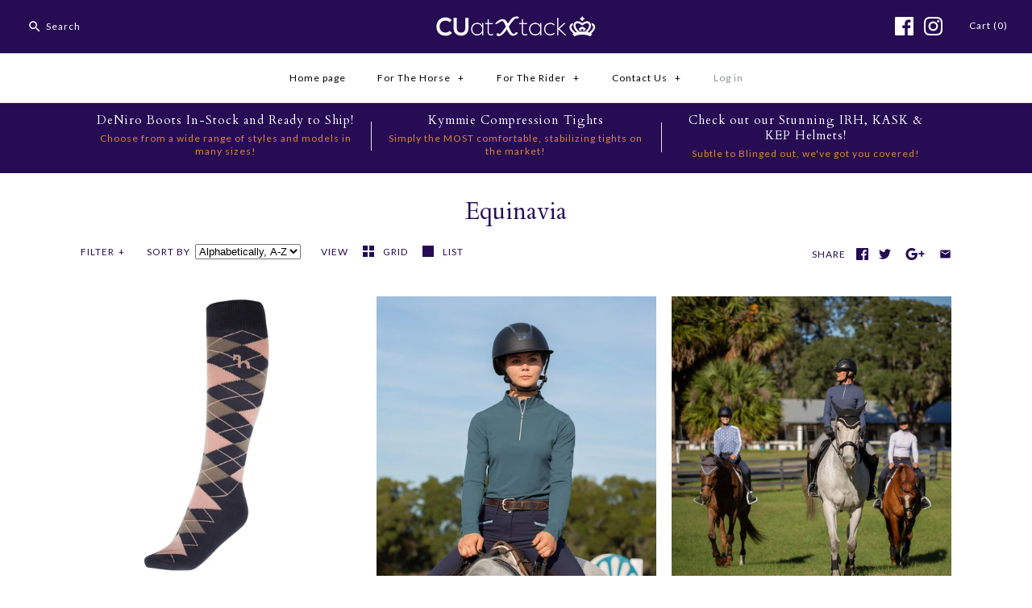

--- FILE ---
content_type: text/html; charset=utf-8
request_url: https://cuatxtack.myshopify.com/collections/vendors?q=Equinavia
body_size: 40933
content:
<!DOCTYPE html>
<html class="no-js">
<head>
  <!-- Symmetry 3.2.2 -->
  <meta charset="UTF-8">
  <meta http-equiv="X-UA-Compatible" content="IE=edge,chrome=1">
  <meta name="viewport" content="width=device-width,initial-scale=1.0" />
  <meta name="theme-color" content="#260c53">

  

  <title>
    Equinavia &ndash; C U at X Tack
  </title>
  
  <link rel="canonical" href="https://cuatxtack.myshopify.com/collections/vendors?q=equinavia" />

  
<meta property="og:site_name" content="C U at X Tack" />

    <meta property="og:type" content="website" />
    
    

  
 



  <meta name="twitter:card" content="summary">




  



<link href="//fonts.googleapis.com/css?family=Lato:400,700|Cardo:400,400italic,700|Cardo:400,400italic,700|Lato:400,700|Lato:400,700" rel="stylesheet" type="text/css">


  <link href="//cuatxtack.myshopify.com/cdn/shop/t/9/assets/styles.scss.css?v=57918069107051721601697908936" rel="stylesheet" type="text/css" media="all" />

  

  <script src="//ajax.googleapis.com/ajax/libs/jquery/1.8/jquery.min.js" type="text/javascript"></script>
  <script src="//cuatxtack.myshopify.com/cdn/shopifycloud/storefront/assets/themes_support/api.jquery-7ab1a3a4.js" type="text/javascript"></script>
<script>
  Shopify.money_format = "${{amount}}";
  window.theme = window.theme || {};
  theme.jQuery = jQuery;
  theme.money_format = "${{amount}}";
  theme.money_container = 'span.theme-money';
  theme.productData = {};
  document.documentElement.className = document.documentElement.className.replace('no-js', '');
</script>

  <script>window.performance && window.performance.mark && window.performance.mark('shopify.content_for_header.start');</script><meta id="shopify-digital-wallet" name="shopify-digital-wallet" content="/17832939/digital_wallets/dialog">
<meta name="shopify-checkout-api-token" content="e15827138523d34babebeb89293d1aa9">
<meta id="in-context-paypal-metadata" data-shop-id="17832939" data-venmo-supported="false" data-environment="production" data-locale="en_US" data-paypal-v4="true" data-currency="USD">
<script async="async" src="/checkouts/internal/preloads.js?locale=en-US"></script>
<link rel="preconnect" href="https://shop.app" crossorigin="anonymous">
<script async="async" src="https://shop.app/checkouts/internal/preloads.js?locale=en-US&shop_id=17832939" crossorigin="anonymous"></script>
<script id="apple-pay-shop-capabilities" type="application/json">{"shopId":17832939,"countryCode":"US","currencyCode":"USD","merchantCapabilities":["supports3DS"],"merchantId":"gid:\/\/shopify\/Shop\/17832939","merchantName":"C U at X Tack","requiredBillingContactFields":["postalAddress","email","phone"],"requiredShippingContactFields":["postalAddress","email","phone"],"shippingType":"shipping","supportedNetworks":["visa","masterCard","amex","discover","elo","jcb"],"total":{"type":"pending","label":"C U at X Tack","amount":"1.00"},"shopifyPaymentsEnabled":true,"supportsSubscriptions":true}</script>
<script id="shopify-features" type="application/json">{"accessToken":"e15827138523d34babebeb89293d1aa9","betas":["rich-media-storefront-analytics"],"domain":"cuatxtack.myshopify.com","predictiveSearch":true,"shopId":17832939,"locale":"en"}</script>
<script>var Shopify = Shopify || {};
Shopify.shop = "cuatxtack.myshopify.com";
Shopify.locale = "en";
Shopify.currency = {"active":"USD","rate":"1.0"};
Shopify.country = "US";
Shopify.theme = {"name":"Symmetry with Installments message","id":125903798439,"schema_name":"Symmetry","schema_version":"3.2.2","theme_store_id":568,"role":"main"};
Shopify.theme.handle = "null";
Shopify.theme.style = {"id":null,"handle":null};
Shopify.cdnHost = "cuatxtack.myshopify.com/cdn";
Shopify.routes = Shopify.routes || {};
Shopify.routes.root = "/";</script>
<script type="module">!function(o){(o.Shopify=o.Shopify||{}).modules=!0}(window);</script>
<script>!function(o){function n(){var o=[];function n(){o.push(Array.prototype.slice.apply(arguments))}return n.q=o,n}var t=o.Shopify=o.Shopify||{};t.loadFeatures=n(),t.autoloadFeatures=n()}(window);</script>
<script>
  window.ShopifyPay = window.ShopifyPay || {};
  window.ShopifyPay.apiHost = "shop.app\/pay";
  window.ShopifyPay.redirectState = null;
</script>
<script id="shop-js-analytics" type="application/json">{"pageType":"collection"}</script>
<script defer="defer" async type="module" src="//cuatxtack.myshopify.com/cdn/shopifycloud/shop-js/modules/v2/client.init-shop-cart-sync_C5BV16lS.en.esm.js"></script>
<script defer="defer" async type="module" src="//cuatxtack.myshopify.com/cdn/shopifycloud/shop-js/modules/v2/chunk.common_CygWptCX.esm.js"></script>
<script type="module">
  await import("//cuatxtack.myshopify.com/cdn/shopifycloud/shop-js/modules/v2/client.init-shop-cart-sync_C5BV16lS.en.esm.js");
await import("//cuatxtack.myshopify.com/cdn/shopifycloud/shop-js/modules/v2/chunk.common_CygWptCX.esm.js");

  window.Shopify.SignInWithShop?.initShopCartSync?.({"fedCMEnabled":true,"windoidEnabled":true});

</script>
<script>
  window.Shopify = window.Shopify || {};
  if (!window.Shopify.featureAssets) window.Shopify.featureAssets = {};
  window.Shopify.featureAssets['shop-js'] = {"shop-cart-sync":["modules/v2/client.shop-cart-sync_ZFArdW7E.en.esm.js","modules/v2/chunk.common_CygWptCX.esm.js"],"init-fed-cm":["modules/v2/client.init-fed-cm_CmiC4vf6.en.esm.js","modules/v2/chunk.common_CygWptCX.esm.js"],"shop-button":["modules/v2/client.shop-button_tlx5R9nI.en.esm.js","modules/v2/chunk.common_CygWptCX.esm.js"],"shop-cash-offers":["modules/v2/client.shop-cash-offers_DOA2yAJr.en.esm.js","modules/v2/chunk.common_CygWptCX.esm.js","modules/v2/chunk.modal_D71HUcav.esm.js"],"init-windoid":["modules/v2/client.init-windoid_sURxWdc1.en.esm.js","modules/v2/chunk.common_CygWptCX.esm.js"],"shop-toast-manager":["modules/v2/client.shop-toast-manager_ClPi3nE9.en.esm.js","modules/v2/chunk.common_CygWptCX.esm.js"],"init-shop-email-lookup-coordinator":["modules/v2/client.init-shop-email-lookup-coordinator_B8hsDcYM.en.esm.js","modules/v2/chunk.common_CygWptCX.esm.js"],"init-shop-cart-sync":["modules/v2/client.init-shop-cart-sync_C5BV16lS.en.esm.js","modules/v2/chunk.common_CygWptCX.esm.js"],"avatar":["modules/v2/client.avatar_BTnouDA3.en.esm.js"],"pay-button":["modules/v2/client.pay-button_FdsNuTd3.en.esm.js","modules/v2/chunk.common_CygWptCX.esm.js"],"init-customer-accounts":["modules/v2/client.init-customer-accounts_DxDtT_ad.en.esm.js","modules/v2/client.shop-login-button_C5VAVYt1.en.esm.js","modules/v2/chunk.common_CygWptCX.esm.js","modules/v2/chunk.modal_D71HUcav.esm.js"],"init-shop-for-new-customer-accounts":["modules/v2/client.init-shop-for-new-customer-accounts_ChsxoAhi.en.esm.js","modules/v2/client.shop-login-button_C5VAVYt1.en.esm.js","modules/v2/chunk.common_CygWptCX.esm.js","modules/v2/chunk.modal_D71HUcav.esm.js"],"shop-login-button":["modules/v2/client.shop-login-button_C5VAVYt1.en.esm.js","modules/v2/chunk.common_CygWptCX.esm.js","modules/v2/chunk.modal_D71HUcav.esm.js"],"init-customer-accounts-sign-up":["modules/v2/client.init-customer-accounts-sign-up_CPSyQ0Tj.en.esm.js","modules/v2/client.shop-login-button_C5VAVYt1.en.esm.js","modules/v2/chunk.common_CygWptCX.esm.js","modules/v2/chunk.modal_D71HUcav.esm.js"],"shop-follow-button":["modules/v2/client.shop-follow-button_Cva4Ekp9.en.esm.js","modules/v2/chunk.common_CygWptCX.esm.js","modules/v2/chunk.modal_D71HUcav.esm.js"],"checkout-modal":["modules/v2/client.checkout-modal_BPM8l0SH.en.esm.js","modules/v2/chunk.common_CygWptCX.esm.js","modules/v2/chunk.modal_D71HUcav.esm.js"],"lead-capture":["modules/v2/client.lead-capture_Bi8yE_yS.en.esm.js","modules/v2/chunk.common_CygWptCX.esm.js","modules/v2/chunk.modal_D71HUcav.esm.js"],"shop-login":["modules/v2/client.shop-login_D6lNrXab.en.esm.js","modules/v2/chunk.common_CygWptCX.esm.js","modules/v2/chunk.modal_D71HUcav.esm.js"],"payment-terms":["modules/v2/client.payment-terms_CZxnsJam.en.esm.js","modules/v2/chunk.common_CygWptCX.esm.js","modules/v2/chunk.modal_D71HUcav.esm.js"]};
</script>
<script>(function() {
  var isLoaded = false;
  function asyncLoad() {
    if (isLoaded) return;
    isLoaded = true;
    var urls = ["\/\/code.tidio.co\/ghgt51okhdxwitaxhy784qfz1pzuk6yj.js?shop=cuatxtack.myshopify.com"];
    for (var i = 0; i < urls.length; i++) {
      var s = document.createElement('script');
      s.type = 'text/javascript';
      s.async = true;
      s.src = urls[i];
      var x = document.getElementsByTagName('script')[0];
      x.parentNode.insertBefore(s, x);
    }
  };
  if(window.attachEvent) {
    window.attachEvent('onload', asyncLoad);
  } else {
    window.addEventListener('load', asyncLoad, false);
  }
})();</script>
<script id="__st">var __st={"a":17832939,"offset":-18000,"reqid":"e48d33a5-91df-48a0-8e28-6e952afed5b3-1768689630","pageurl":"cuatxtack.myshopify.com\/collections\/vendors?q=Equinavia","u":"02d3a917dd19","p":"vendors"};</script>
<script>window.ShopifyPaypalV4VisibilityTracking = true;</script>
<script id="captcha-bootstrap">!function(){'use strict';const t='contact',e='account',n='new_comment',o=[[t,t],['blogs',n],['comments',n],[t,'customer']],c=[[e,'customer_login'],[e,'guest_login'],[e,'recover_customer_password'],[e,'create_customer']],r=t=>t.map((([t,e])=>`form[action*='/${t}']:not([data-nocaptcha='true']) input[name='form_type'][value='${e}']`)).join(','),a=t=>()=>t?[...document.querySelectorAll(t)].map((t=>t.form)):[];function s(){const t=[...o],e=r(t);return a(e)}const i='password',u='form_key',d=['recaptcha-v3-token','g-recaptcha-response','h-captcha-response',i],f=()=>{try{return window.sessionStorage}catch{return}},m='__shopify_v',_=t=>t.elements[u];function p(t,e,n=!1){try{const o=window.sessionStorage,c=JSON.parse(o.getItem(e)),{data:r}=function(t){const{data:e,action:n}=t;return t[m]||n?{data:e,action:n}:{data:t,action:n}}(c);for(const[e,n]of Object.entries(r))t.elements[e]&&(t.elements[e].value=n);n&&o.removeItem(e)}catch(o){console.error('form repopulation failed',{error:o})}}const l='form_type',E='cptcha';function T(t){t.dataset[E]=!0}const w=window,h=w.document,L='Shopify',v='ce_forms',y='captcha';let A=!1;((t,e)=>{const n=(g='f06e6c50-85a8-45c8-87d0-21a2b65856fe',I='https://cdn.shopify.com/shopifycloud/storefront-forms-hcaptcha/ce_storefront_forms_captcha_hcaptcha.v1.5.2.iife.js',D={infoText:'Protected by hCaptcha',privacyText:'Privacy',termsText:'Terms'},(t,e,n)=>{const o=w[L][v],c=o.bindForm;if(c)return c(t,g,e,D).then(n);var r;o.q.push([[t,g,e,D],n]),r=I,A||(h.body.append(Object.assign(h.createElement('script'),{id:'captcha-provider',async:!0,src:r})),A=!0)});var g,I,D;w[L]=w[L]||{},w[L][v]=w[L][v]||{},w[L][v].q=[],w[L][y]=w[L][y]||{},w[L][y].protect=function(t,e){n(t,void 0,e),T(t)},Object.freeze(w[L][y]),function(t,e,n,w,h,L){const[v,y,A,g]=function(t,e,n){const i=e?o:[],u=t?c:[],d=[...i,...u],f=r(d),m=r(i),_=r(d.filter((([t,e])=>n.includes(e))));return[a(f),a(m),a(_),s()]}(w,h,L),I=t=>{const e=t.target;return e instanceof HTMLFormElement?e:e&&e.form},D=t=>v().includes(t);t.addEventListener('submit',(t=>{const e=I(t);if(!e)return;const n=D(e)&&!e.dataset.hcaptchaBound&&!e.dataset.recaptchaBound,o=_(e),c=g().includes(e)&&(!o||!o.value);(n||c)&&t.preventDefault(),c&&!n&&(function(t){try{if(!f())return;!function(t){const e=f();if(!e)return;const n=_(t);if(!n)return;const o=n.value;o&&e.removeItem(o)}(t);const e=Array.from(Array(32),(()=>Math.random().toString(36)[2])).join('');!function(t,e){_(t)||t.append(Object.assign(document.createElement('input'),{type:'hidden',name:u})),t.elements[u].value=e}(t,e),function(t,e){const n=f();if(!n)return;const o=[...t.querySelectorAll(`input[type='${i}']`)].map((({name:t})=>t)),c=[...d,...o],r={};for(const[a,s]of new FormData(t).entries())c.includes(a)||(r[a]=s);n.setItem(e,JSON.stringify({[m]:1,action:t.action,data:r}))}(t,e)}catch(e){console.error('failed to persist form',e)}}(e),e.submit())}));const S=(t,e)=>{t&&!t.dataset[E]&&(n(t,e.some((e=>e===t))),T(t))};for(const o of['focusin','change'])t.addEventListener(o,(t=>{const e=I(t);D(e)&&S(e,y())}));const B=e.get('form_key'),M=e.get(l),P=B&&M;t.addEventListener('DOMContentLoaded',(()=>{const t=y();if(P)for(const e of t)e.elements[l].value===M&&p(e,B);[...new Set([...A(),...v().filter((t=>'true'===t.dataset.shopifyCaptcha))])].forEach((e=>S(e,t)))}))}(h,new URLSearchParams(w.location.search),n,t,e,['guest_login'])})(!0,!0)}();</script>
<script integrity="sha256-4kQ18oKyAcykRKYeNunJcIwy7WH5gtpwJnB7kiuLZ1E=" data-source-attribution="shopify.loadfeatures" defer="defer" src="//cuatxtack.myshopify.com/cdn/shopifycloud/storefront/assets/storefront/load_feature-a0a9edcb.js" crossorigin="anonymous"></script>
<script crossorigin="anonymous" defer="defer" src="//cuatxtack.myshopify.com/cdn/shopifycloud/storefront/assets/shopify_pay/storefront-65b4c6d7.js?v=20250812"></script>
<script data-source-attribution="shopify.dynamic_checkout.dynamic.init">var Shopify=Shopify||{};Shopify.PaymentButton=Shopify.PaymentButton||{isStorefrontPortableWallets:!0,init:function(){window.Shopify.PaymentButton.init=function(){};var t=document.createElement("script");t.src="https://cuatxtack.myshopify.com/cdn/shopifycloud/portable-wallets/latest/portable-wallets.en.js",t.type="module",document.head.appendChild(t)}};
</script>
<script data-source-attribution="shopify.dynamic_checkout.buyer_consent">
  function portableWalletsHideBuyerConsent(e){var t=document.getElementById("shopify-buyer-consent"),n=document.getElementById("shopify-subscription-policy-button");t&&n&&(t.classList.add("hidden"),t.setAttribute("aria-hidden","true"),n.removeEventListener("click",e))}function portableWalletsShowBuyerConsent(e){var t=document.getElementById("shopify-buyer-consent"),n=document.getElementById("shopify-subscription-policy-button");t&&n&&(t.classList.remove("hidden"),t.removeAttribute("aria-hidden"),n.addEventListener("click",e))}window.Shopify?.PaymentButton&&(window.Shopify.PaymentButton.hideBuyerConsent=portableWalletsHideBuyerConsent,window.Shopify.PaymentButton.showBuyerConsent=portableWalletsShowBuyerConsent);
</script>
<script data-source-attribution="shopify.dynamic_checkout.cart.bootstrap">document.addEventListener("DOMContentLoaded",(function(){function t(){return document.querySelector("shopify-accelerated-checkout-cart, shopify-accelerated-checkout")}if(t())Shopify.PaymentButton.init();else{new MutationObserver((function(e,n){t()&&(Shopify.PaymentButton.init(),n.disconnect())})).observe(document.body,{childList:!0,subtree:!0})}}));
</script>
<link id="shopify-accelerated-checkout-styles" rel="stylesheet" media="screen" href="https://cuatxtack.myshopify.com/cdn/shopifycloud/portable-wallets/latest/accelerated-checkout-backwards-compat.css" crossorigin="anonymous">
<style id="shopify-accelerated-checkout-cart">
        #shopify-buyer-consent {
  margin-top: 1em;
  display: inline-block;
  width: 100%;
}

#shopify-buyer-consent.hidden {
  display: none;
}

#shopify-subscription-policy-button {
  background: none;
  border: none;
  padding: 0;
  text-decoration: underline;
  font-size: inherit;
  cursor: pointer;
}

#shopify-subscription-policy-button::before {
  box-shadow: none;
}

      </style>

<script>window.performance && window.performance.mark && window.performance.mark('shopify.content_for_header.end');</script>
<meta property="og:image" content="https://cdn.shopify.com/s/files/1/1783/2939/files/CUATX_Web_ORNG_9e961a35-6c0a-497f-af8f-d2b462df00ac.png?height=628&pad_color=ffffff&v=1614299860&width=1200" />
<meta property="og:image:secure_url" content="https://cdn.shopify.com/s/files/1/1783/2939/files/CUATX_Web_ORNG_9e961a35-6c0a-497f-af8f-d2b462df00ac.png?height=628&pad_color=ffffff&v=1614299860&width=1200" />
<meta property="og:image:width" content="1200" />
<meta property="og:image:height" content="628" />
<link href="https://monorail-edge.shopifysvc.com" rel="dns-prefetch">
<script>(function(){if ("sendBeacon" in navigator && "performance" in window) {try {var session_token_from_headers = performance.getEntriesByType('navigation')[0].serverTiming.find(x => x.name == '_s').description;} catch {var session_token_from_headers = undefined;}var session_cookie_matches = document.cookie.match(/_shopify_s=([^;]*)/);var session_token_from_cookie = session_cookie_matches && session_cookie_matches.length === 2 ? session_cookie_matches[1] : "";var session_token = session_token_from_headers || session_token_from_cookie || "";function handle_abandonment_event(e) {var entries = performance.getEntries().filter(function(entry) {return /monorail-edge.shopifysvc.com/.test(entry.name);});if (!window.abandonment_tracked && entries.length === 0) {window.abandonment_tracked = true;var currentMs = Date.now();var navigation_start = performance.timing.navigationStart;var payload = {shop_id: 17832939,url: window.location.href,navigation_start,duration: currentMs - navigation_start,session_token,page_type: "collection"};window.navigator.sendBeacon("https://monorail-edge.shopifysvc.com/v1/produce", JSON.stringify({schema_id: "online_store_buyer_site_abandonment/1.1",payload: payload,metadata: {event_created_at_ms: currentMs,event_sent_at_ms: currentMs}}));}}window.addEventListener('pagehide', handle_abandonment_event);}}());</script>
<script id="web-pixels-manager-setup">(function e(e,d,r,n,o){if(void 0===o&&(o={}),!Boolean(null===(a=null===(i=window.Shopify)||void 0===i?void 0:i.analytics)||void 0===a?void 0:a.replayQueue)){var i,a;window.Shopify=window.Shopify||{};var t=window.Shopify;t.analytics=t.analytics||{};var s=t.analytics;s.replayQueue=[],s.publish=function(e,d,r){return s.replayQueue.push([e,d,r]),!0};try{self.performance.mark("wpm:start")}catch(e){}var l=function(){var e={modern:/Edge?\/(1{2}[4-9]|1[2-9]\d|[2-9]\d{2}|\d{4,})\.\d+(\.\d+|)|Firefox\/(1{2}[4-9]|1[2-9]\d|[2-9]\d{2}|\d{4,})\.\d+(\.\d+|)|Chrom(ium|e)\/(9{2}|\d{3,})\.\d+(\.\d+|)|(Maci|X1{2}).+ Version\/(15\.\d+|(1[6-9]|[2-9]\d|\d{3,})\.\d+)([,.]\d+|)( \(\w+\)|)( Mobile\/\w+|) Safari\/|Chrome.+OPR\/(9{2}|\d{3,})\.\d+\.\d+|(CPU[ +]OS|iPhone[ +]OS|CPU[ +]iPhone|CPU IPhone OS|CPU iPad OS)[ +]+(15[._]\d+|(1[6-9]|[2-9]\d|\d{3,})[._]\d+)([._]\d+|)|Android:?[ /-](13[3-9]|1[4-9]\d|[2-9]\d{2}|\d{4,})(\.\d+|)(\.\d+|)|Android.+Firefox\/(13[5-9]|1[4-9]\d|[2-9]\d{2}|\d{4,})\.\d+(\.\d+|)|Android.+Chrom(ium|e)\/(13[3-9]|1[4-9]\d|[2-9]\d{2}|\d{4,})\.\d+(\.\d+|)|SamsungBrowser\/([2-9]\d|\d{3,})\.\d+/,legacy:/Edge?\/(1[6-9]|[2-9]\d|\d{3,})\.\d+(\.\d+|)|Firefox\/(5[4-9]|[6-9]\d|\d{3,})\.\d+(\.\d+|)|Chrom(ium|e)\/(5[1-9]|[6-9]\d|\d{3,})\.\d+(\.\d+|)([\d.]+$|.*Safari\/(?![\d.]+ Edge\/[\d.]+$))|(Maci|X1{2}).+ Version\/(10\.\d+|(1[1-9]|[2-9]\d|\d{3,})\.\d+)([,.]\d+|)( \(\w+\)|)( Mobile\/\w+|) Safari\/|Chrome.+OPR\/(3[89]|[4-9]\d|\d{3,})\.\d+\.\d+|(CPU[ +]OS|iPhone[ +]OS|CPU[ +]iPhone|CPU IPhone OS|CPU iPad OS)[ +]+(10[._]\d+|(1[1-9]|[2-9]\d|\d{3,})[._]\d+)([._]\d+|)|Android:?[ /-](13[3-9]|1[4-9]\d|[2-9]\d{2}|\d{4,})(\.\d+|)(\.\d+|)|Mobile Safari.+OPR\/([89]\d|\d{3,})\.\d+\.\d+|Android.+Firefox\/(13[5-9]|1[4-9]\d|[2-9]\d{2}|\d{4,})\.\d+(\.\d+|)|Android.+Chrom(ium|e)\/(13[3-9]|1[4-9]\d|[2-9]\d{2}|\d{4,})\.\d+(\.\d+|)|Android.+(UC? ?Browser|UCWEB|U3)[ /]?(15\.([5-9]|\d{2,})|(1[6-9]|[2-9]\d|\d{3,})\.\d+)\.\d+|SamsungBrowser\/(5\.\d+|([6-9]|\d{2,})\.\d+)|Android.+MQ{2}Browser\/(14(\.(9|\d{2,})|)|(1[5-9]|[2-9]\d|\d{3,})(\.\d+|))(\.\d+|)|K[Aa][Ii]OS\/(3\.\d+|([4-9]|\d{2,})\.\d+)(\.\d+|)/},d=e.modern,r=e.legacy,n=navigator.userAgent;return n.match(d)?"modern":n.match(r)?"legacy":"unknown"}(),u="modern"===l?"modern":"legacy",c=(null!=n?n:{modern:"",legacy:""})[u],f=function(e){return[e.baseUrl,"/wpm","/b",e.hashVersion,"modern"===e.buildTarget?"m":"l",".js"].join("")}({baseUrl:d,hashVersion:r,buildTarget:u}),m=function(e){var d=e.version,r=e.bundleTarget,n=e.surface,o=e.pageUrl,i=e.monorailEndpoint;return{emit:function(e){var a=e.status,t=e.errorMsg,s=(new Date).getTime(),l=JSON.stringify({metadata:{event_sent_at_ms:s},events:[{schema_id:"web_pixels_manager_load/3.1",payload:{version:d,bundle_target:r,page_url:o,status:a,surface:n,error_msg:t},metadata:{event_created_at_ms:s}}]});if(!i)return console&&console.warn&&console.warn("[Web Pixels Manager] No Monorail endpoint provided, skipping logging."),!1;try{return self.navigator.sendBeacon.bind(self.navigator)(i,l)}catch(e){}var u=new XMLHttpRequest;try{return u.open("POST",i,!0),u.setRequestHeader("Content-Type","text/plain"),u.send(l),!0}catch(e){return console&&console.warn&&console.warn("[Web Pixels Manager] Got an unhandled error while logging to Monorail."),!1}}}}({version:r,bundleTarget:l,surface:e.surface,pageUrl:self.location.href,monorailEndpoint:e.monorailEndpoint});try{o.browserTarget=l,function(e){var d=e.src,r=e.async,n=void 0===r||r,o=e.onload,i=e.onerror,a=e.sri,t=e.scriptDataAttributes,s=void 0===t?{}:t,l=document.createElement("script"),u=document.querySelector("head"),c=document.querySelector("body");if(l.async=n,l.src=d,a&&(l.integrity=a,l.crossOrigin="anonymous"),s)for(var f in s)if(Object.prototype.hasOwnProperty.call(s,f))try{l.dataset[f]=s[f]}catch(e){}if(o&&l.addEventListener("load",o),i&&l.addEventListener("error",i),u)u.appendChild(l);else{if(!c)throw new Error("Did not find a head or body element to append the script");c.appendChild(l)}}({src:f,async:!0,onload:function(){if(!function(){var e,d;return Boolean(null===(d=null===(e=window.Shopify)||void 0===e?void 0:e.analytics)||void 0===d?void 0:d.initialized)}()){var d=window.webPixelsManager.init(e)||void 0;if(d){var r=window.Shopify.analytics;r.replayQueue.forEach((function(e){var r=e[0],n=e[1],o=e[2];d.publishCustomEvent(r,n,o)})),r.replayQueue=[],r.publish=d.publishCustomEvent,r.visitor=d.visitor,r.initialized=!0}}},onerror:function(){return m.emit({status:"failed",errorMsg:"".concat(f," has failed to load")})},sri:function(e){var d=/^sha384-[A-Za-z0-9+/=]+$/;return"string"==typeof e&&d.test(e)}(c)?c:"",scriptDataAttributes:o}),m.emit({status:"loading"})}catch(e){m.emit({status:"failed",errorMsg:(null==e?void 0:e.message)||"Unknown error"})}}})({shopId: 17832939,storefrontBaseUrl: "https://cuatxtack.myshopify.com",extensionsBaseUrl: "https://extensions.shopifycdn.com/cdn/shopifycloud/web-pixels-manager",monorailEndpoint: "https://monorail-edge.shopifysvc.com/unstable/produce_batch",surface: "storefront-renderer",enabledBetaFlags: ["2dca8a86"],webPixelsConfigList: [{"id":"160071906","configuration":"{\"pixel_id\":\"2614597345425733\",\"pixel_type\":\"facebook_pixel\",\"metaapp_system_user_token\":\"-\"}","eventPayloadVersion":"v1","runtimeContext":"OPEN","scriptVersion":"ca16bc87fe92b6042fbaa3acc2fbdaa6","type":"APP","apiClientId":2329312,"privacyPurposes":["ANALYTICS","MARKETING","SALE_OF_DATA"],"dataSharingAdjustments":{"protectedCustomerApprovalScopes":["read_customer_address","read_customer_email","read_customer_name","read_customer_personal_data","read_customer_phone"]}},{"id":"shopify-app-pixel","configuration":"{}","eventPayloadVersion":"v1","runtimeContext":"STRICT","scriptVersion":"0450","apiClientId":"shopify-pixel","type":"APP","privacyPurposes":["ANALYTICS","MARKETING"]},{"id":"shopify-custom-pixel","eventPayloadVersion":"v1","runtimeContext":"LAX","scriptVersion":"0450","apiClientId":"shopify-pixel","type":"CUSTOM","privacyPurposes":["ANALYTICS","MARKETING"]}],isMerchantRequest: false,initData: {"shop":{"name":"C U at X Tack","paymentSettings":{"currencyCode":"USD"},"myshopifyDomain":"cuatxtack.myshopify.com","countryCode":"US","storefrontUrl":"https:\/\/cuatxtack.myshopify.com"},"customer":null,"cart":null,"checkout":null,"productVariants":[],"purchasingCompany":null},},"https://cuatxtack.myshopify.com/cdn","fcfee988w5aeb613cpc8e4bc33m6693e112",{"modern":"","legacy":""},{"shopId":"17832939","storefrontBaseUrl":"https:\/\/cuatxtack.myshopify.com","extensionBaseUrl":"https:\/\/extensions.shopifycdn.com\/cdn\/shopifycloud\/web-pixels-manager","surface":"storefront-renderer","enabledBetaFlags":"[\"2dca8a86\"]","isMerchantRequest":"false","hashVersion":"fcfee988w5aeb613cpc8e4bc33m6693e112","publish":"custom","events":"[[\"page_viewed\",{}]]"});</script><script>
  window.ShopifyAnalytics = window.ShopifyAnalytics || {};
  window.ShopifyAnalytics.meta = window.ShopifyAnalytics.meta || {};
  window.ShopifyAnalytics.meta.currency = 'USD';
  var meta = {"page":{"pageType":"vendors","requestId":"e48d33a5-91df-48a0-8e28-6e952afed5b3-1768689630"}};
  for (var attr in meta) {
    window.ShopifyAnalytics.meta[attr] = meta[attr];
  }
</script>
<script class="analytics">
  (function () {
    var customDocumentWrite = function(content) {
      var jquery = null;

      if (window.jQuery) {
        jquery = window.jQuery;
      } else if (window.Checkout && window.Checkout.$) {
        jquery = window.Checkout.$;
      }

      if (jquery) {
        jquery('body').append(content);
      }
    };

    var hasLoggedConversion = function(token) {
      if (token) {
        return document.cookie.indexOf('loggedConversion=' + token) !== -1;
      }
      return false;
    }

    var setCookieIfConversion = function(token) {
      if (token) {
        var twoMonthsFromNow = new Date(Date.now());
        twoMonthsFromNow.setMonth(twoMonthsFromNow.getMonth() + 2);

        document.cookie = 'loggedConversion=' + token + '; expires=' + twoMonthsFromNow;
      }
    }

    var trekkie = window.ShopifyAnalytics.lib = window.trekkie = window.trekkie || [];
    if (trekkie.integrations) {
      return;
    }
    trekkie.methods = [
      'identify',
      'page',
      'ready',
      'track',
      'trackForm',
      'trackLink'
    ];
    trekkie.factory = function(method) {
      return function() {
        var args = Array.prototype.slice.call(arguments);
        args.unshift(method);
        trekkie.push(args);
        return trekkie;
      };
    };
    for (var i = 0; i < trekkie.methods.length; i++) {
      var key = trekkie.methods[i];
      trekkie[key] = trekkie.factory(key);
    }
    trekkie.load = function(config) {
      trekkie.config = config || {};
      trekkie.config.initialDocumentCookie = document.cookie;
      var first = document.getElementsByTagName('script')[0];
      var script = document.createElement('script');
      script.type = 'text/javascript';
      script.onerror = function(e) {
        var scriptFallback = document.createElement('script');
        scriptFallback.type = 'text/javascript';
        scriptFallback.onerror = function(error) {
                var Monorail = {
      produce: function produce(monorailDomain, schemaId, payload) {
        var currentMs = new Date().getTime();
        var event = {
          schema_id: schemaId,
          payload: payload,
          metadata: {
            event_created_at_ms: currentMs,
            event_sent_at_ms: currentMs
          }
        };
        return Monorail.sendRequest("https://" + monorailDomain + "/v1/produce", JSON.stringify(event));
      },
      sendRequest: function sendRequest(endpointUrl, payload) {
        // Try the sendBeacon API
        if (window && window.navigator && typeof window.navigator.sendBeacon === 'function' && typeof window.Blob === 'function' && !Monorail.isIos12()) {
          var blobData = new window.Blob([payload], {
            type: 'text/plain'
          });

          if (window.navigator.sendBeacon(endpointUrl, blobData)) {
            return true;
          } // sendBeacon was not successful

        } // XHR beacon

        var xhr = new XMLHttpRequest();

        try {
          xhr.open('POST', endpointUrl);
          xhr.setRequestHeader('Content-Type', 'text/plain');
          xhr.send(payload);
        } catch (e) {
          console.log(e);
        }

        return false;
      },
      isIos12: function isIos12() {
        return window.navigator.userAgent.lastIndexOf('iPhone; CPU iPhone OS 12_') !== -1 || window.navigator.userAgent.lastIndexOf('iPad; CPU OS 12_') !== -1;
      }
    };
    Monorail.produce('monorail-edge.shopifysvc.com',
      'trekkie_storefront_load_errors/1.1',
      {shop_id: 17832939,
      theme_id: 125903798439,
      app_name: "storefront",
      context_url: window.location.href,
      source_url: "//cuatxtack.myshopify.com/cdn/s/trekkie.storefront.cd680fe47e6c39ca5d5df5f0a32d569bc48c0f27.min.js"});

        };
        scriptFallback.async = true;
        scriptFallback.src = '//cuatxtack.myshopify.com/cdn/s/trekkie.storefront.cd680fe47e6c39ca5d5df5f0a32d569bc48c0f27.min.js';
        first.parentNode.insertBefore(scriptFallback, first);
      };
      script.async = true;
      script.src = '//cuatxtack.myshopify.com/cdn/s/trekkie.storefront.cd680fe47e6c39ca5d5df5f0a32d569bc48c0f27.min.js';
      first.parentNode.insertBefore(script, first);
    };
    trekkie.load(
      {"Trekkie":{"appName":"storefront","development":false,"defaultAttributes":{"shopId":17832939,"isMerchantRequest":null,"themeId":125903798439,"themeCityHash":"2615992295585500657","contentLanguage":"en","currency":"USD","eventMetadataId":"b568c3f7-3b35-495b-acf0-ef9c4fe82925"},"isServerSideCookieWritingEnabled":true,"monorailRegion":"shop_domain","enabledBetaFlags":["65f19447"]},"Session Attribution":{},"S2S":{"facebookCapiEnabled":false,"source":"trekkie-storefront-renderer","apiClientId":580111}}
    );

    var loaded = false;
    trekkie.ready(function() {
      if (loaded) return;
      loaded = true;

      window.ShopifyAnalytics.lib = window.trekkie;

      var originalDocumentWrite = document.write;
      document.write = customDocumentWrite;
      try { window.ShopifyAnalytics.merchantGoogleAnalytics.call(this); } catch(error) {};
      document.write = originalDocumentWrite;

      window.ShopifyAnalytics.lib.page(null,{"pageType":"vendors","requestId":"e48d33a5-91df-48a0-8e28-6e952afed5b3-1768689630","shopifyEmitted":true});

      var match = window.location.pathname.match(/checkouts\/(.+)\/(thank_you|post_purchase)/)
      var token = match? match[1]: undefined;
      if (!hasLoggedConversion(token)) {
        setCookieIfConversion(token);
        
      }
    });


        var eventsListenerScript = document.createElement('script');
        eventsListenerScript.async = true;
        eventsListenerScript.src = "//cuatxtack.myshopify.com/cdn/shopifycloud/storefront/assets/shop_events_listener-3da45d37.js";
        document.getElementsByTagName('head')[0].appendChild(eventsListenerScript);

})();</script>
<script
  defer
  src="https://cuatxtack.myshopify.com/cdn/shopifycloud/perf-kit/shopify-perf-kit-3.0.4.min.js"
  data-application="storefront-renderer"
  data-shop-id="17832939"
  data-render-region="gcp-us-central1"
  data-page-type="collection"
  data-theme-instance-id="125903798439"
  data-theme-name="Symmetry"
  data-theme-version="3.2.2"
  data-monorail-region="shop_domain"
  data-resource-timing-sampling-rate="10"
  data-shs="true"
  data-shs-beacon="true"
  data-shs-export-with-fetch="true"
  data-shs-logs-sample-rate="1"
  data-shs-beacon-endpoint="https://cuatxtack.myshopify.com/api/collect"
></script>
</head>

<body class="template-collection">

  <div id="shopify-section-header" class="shopify-section"><style type="text/css">
  .logo img {
    width: 200px;
  }
</style>



<div data-section-type="header">
  <div id="pageheader">

    

    <div id="mobile-header" class="cf">
      <button class="notabutton mobile-nav-toggle" aria-label="Toggle menu" aria-controls="main-nav">
        <span></span><span></span><span></span>
      </button>
      
    <div class="logo">
      <a href="/" title="C U at X Tack">
        
        
        <img src="//cuatxtack.myshopify.com/cdn/shop/files/cuatxflat-09_ee3eb141-f372-4a88-9049-08055730452b_400x.png?v=1620356928" alt="" />
        
      </a>
    </div><!-- /#logo -->
    
      <a href="/cart" class="cart-count ">
        <svg fill="#000000" height="24" viewBox="0 0 24 24" width="24" xmlns="http://www.w3.org/2000/svg">
  <title>Cart</title>
  <path d="M0 0h24v24H0z" fill="none"/>
  <path d="M17.21 9l-4.38-6.56c-.19-.28-.51-.42-.83-.42-.32 0-.64.14-.83.43L6.79 9H2c-.55 0-1 .45-1 1 0 .09.01.18.04.27l2.54 9.27c.23.84 1 1.46 1.92 1.46h13c.92 0 1.69-.62 1.93-1.46l2.54-9.27L23 10c0-.55-.45-1-1-1h-4.79zM9 9l3-4.4L15 9H9zm3 8c-1.1 0-2-.9-2-2s.9-2 2-2 2 .9 2 2-.9 2-2 2z"/>
</svg> <span class="beside-svg">(0)</span>
      </a>
    </div>

    <div class="logo-area logo-pos- cf">

      <div class="container">
    <div class="logo">
      <a href="/" title="C U at X Tack">
        
        
        <img src="//cuatxtack.myshopify.com/cdn/shop/files/cuatxflat-09_ee3eb141-f372-4a88-9049-08055730452b_400x.png?v=1620356928" alt="" />
        
      </a>
    </div><!-- /#logo -->
    </div>

      <div class="util-area">
        <div class="search-box elegant-input">
          

          <form class="search-form" action="/search" method="get">
            <svg fill="#000000" height="24" viewBox="0 0 24 24" width="24" xmlns="http://www.w3.org/2000/svg">
  <title>Search</title>
  <path d="M15.5 14h-.79l-.28-.27C15.41 12.59 16 11.11 16 9.5 16 5.91 13.09 3 9.5 3S3 5.91 3 9.5 5.91 16 9.5 16c1.61 0 3.09-.59 4.23-1.57l.27.28v.79l5 4.99L20.49 19l-4.99-5zm-6 0C7.01 14 5 11.99 5 9.5S7.01 5 9.5 5 14 7.01 14 9.5 11.99 14 9.5 14z"/>
  <path d="M0 0h24v24H0z" fill="none"/>
</svg>
            <input type="text" name="q" placeholder="Search" autocomplete="off"/>
            <input type="submit" value="&rarr;" />
            <input type="hidden" name="type" value="product,article,page" />
          </form>
        </div>

        <div class="utils">
          
          <div class="social-links">
  <ul>
    
    
    <li><a title="Facebook" class="facebook" target="_blank" href="https://www.facebook.com/search/top?q=CUatX%20Tack"><svg width="48px" height="48px" viewBox="0 0 48 48" version="1.1" xmlns="http://www.w3.org/2000/svg" xmlns:xlink="http://www.w3.org/1999/xlink">
    <title>Facebook</title>
    <defs></defs>
    <g id="Icons" stroke="none" stroke-width="1" fill="none" fill-rule="evenodd">
        <g id="Black" transform="translate(-325.000000, -295.000000)" fill="#000000">
            <path d="M350.638355,343 L327.649232,343 C326.185673,343 325,341.813592 325,340.350603 L325,297.649211 C325,296.18585 326.185859,295 327.649232,295 L370.350955,295 C371.813955,295 373,296.18585 373,297.649211 L373,340.350603 C373,341.813778 371.813769,343 370.350955,343 L358.119305,343 L358.119305,324.411755 L364.358521,324.411755 L365.292755,317.167586 L358.119305,317.167586 L358.119305,312.542641 C358.119305,310.445287 358.701712,309.01601 361.70929,309.01601 L365.545311,309.014333 L365.545311,302.535091 C364.881886,302.446808 362.604784,302.24957 359.955552,302.24957 C354.424834,302.24957 350.638355,305.625526 350.638355,311.825209 L350.638355,317.167586 L344.383122,317.167586 L344.383122,324.411755 L350.638355,324.411755 L350.638355,343 L350.638355,343 Z" id="Facebook"></path>
        </g>
        <g id="Credit" transform="translate(-1417.000000, -472.000000)"></g>
    </g>
</svg></a></li>
    
    
    
    
    <li><a title="Instagram" class="instagram" target="_blank" href="https://www.instagram.com/cuatxtack/"><svg width="48px" height="48px" viewBox="0 0 48 48" version="1.1" xmlns="http://www.w3.org/2000/svg" xmlns:xlink="http://www.w3.org/1999/xlink">
    <title>Instagram</title>
    <defs></defs>
    <g id="Icons" stroke="none" stroke-width="1" fill="none" fill-rule="evenodd">
        <g id="Black" transform="translate(-642.000000, -295.000000)" fill="#000000">
            <path d="M666.000048,295 C659.481991,295 658.664686,295.027628 656.104831,295.144427 C653.550311,295.260939 651.805665,295.666687 650.279088,296.260017 C648.700876,296.873258 647.362454,297.693897 646.028128,299.028128 C644.693897,300.362454 643.873258,301.700876 643.260017,303.279088 C642.666687,304.805665 642.260939,306.550311 642.144427,309.104831 C642.027628,311.664686 642,312.481991 642,319.000048 C642,325.518009 642.027628,326.335314 642.144427,328.895169 C642.260939,331.449689 642.666687,333.194335 643.260017,334.720912 C643.873258,336.299124 644.693897,337.637546 646.028128,338.971872 C647.362454,340.306103 648.700876,341.126742 650.279088,341.740079 C651.805665,342.333313 653.550311,342.739061 656.104831,342.855573 C658.664686,342.972372 659.481991,343 666.000048,343 C672.518009,343 673.335314,342.972372 675.895169,342.855573 C678.449689,342.739061 680.194335,342.333313 681.720912,341.740079 C683.299124,341.126742 684.637546,340.306103 685.971872,338.971872 C687.306103,337.637546 688.126742,336.299124 688.740079,334.720912 C689.333313,333.194335 689.739061,331.449689 689.855573,328.895169 C689.972372,326.335314 690,325.518009 690,319.000048 C690,312.481991 689.972372,311.664686 689.855573,309.104831 C689.739061,306.550311 689.333313,304.805665 688.740079,303.279088 C688.126742,301.700876 687.306103,300.362454 685.971872,299.028128 C684.637546,297.693897 683.299124,296.873258 681.720912,296.260017 C680.194335,295.666687 678.449689,295.260939 675.895169,295.144427 C673.335314,295.027628 672.518009,295 666.000048,295 Z M666.000048,299.324317 C672.40826,299.324317 673.167356,299.348801 675.69806,299.464266 C678.038036,299.570966 679.308818,299.961946 680.154513,300.290621 C681.274771,300.725997 682.074262,301.246066 682.91405,302.08595 C683.753934,302.925738 684.274003,303.725229 684.709379,304.845487 C685.038054,305.691182 685.429034,306.961964 685.535734,309.30194 C685.651199,311.832644 685.675683,312.59174 685.675683,319.000048 C685.675683,325.40826 685.651199,326.167356 685.535734,328.69806 C685.429034,331.038036 685.038054,332.308818 684.709379,333.154513 C684.274003,334.274771 683.753934,335.074262 682.91405,335.91405 C682.074262,336.753934 681.274771,337.274003 680.154513,337.709379 C679.308818,338.038054 678.038036,338.429034 675.69806,338.535734 C673.167737,338.651199 672.408736,338.675683 666.000048,338.675683 C659.591264,338.675683 658.832358,338.651199 656.30194,338.535734 C653.961964,338.429034 652.691182,338.038054 651.845487,337.709379 C650.725229,337.274003 649.925738,336.753934 649.08595,335.91405 C648.246161,335.074262 647.725997,334.274771 647.290621,333.154513 C646.961946,332.308818 646.570966,331.038036 646.464266,328.69806 C646.348801,326.167356 646.324317,325.40826 646.324317,319.000048 C646.324317,312.59174 646.348801,311.832644 646.464266,309.30194 C646.570966,306.961964 646.961946,305.691182 647.290621,304.845487 C647.725997,303.725229 648.246066,302.925738 649.08595,302.08595 C649.925738,301.246066 650.725229,300.725997 651.845487,300.290621 C652.691182,299.961946 653.961964,299.570966 656.30194,299.464266 C658.832644,299.348801 659.59174,299.324317 666.000048,299.324317 Z M666.000048,306.675683 C659.193424,306.675683 653.675683,312.193424 653.675683,319.000048 C653.675683,325.806576 659.193424,331.324317 666.000048,331.324317 C672.806576,331.324317 678.324317,325.806576 678.324317,319.000048 C678.324317,312.193424 672.806576,306.675683 666.000048,306.675683 Z M666.000048,327 C661.581701,327 658,323.418299 658,319.000048 C658,314.581701 661.581701,311 666.000048,311 C670.418299,311 674,314.581701 674,319.000048 C674,323.418299 670.418299,327 666.000048,327 Z M681.691284,306.188768 C681.691284,307.779365 680.401829,309.068724 678.811232,309.068724 C677.22073,309.068724 675.931276,307.779365 675.931276,306.188768 C675.931276,304.598171 677.22073,303.308716 678.811232,303.308716 C680.401829,303.308716 681.691284,304.598171 681.691284,306.188768 Z" id="Instagram"></path>
        </g>
        <g id="Credit" transform="translate(-1734.000000, -472.000000)"></g>
    </g>
</svg></a></li>
    
    
    
    
    
  </ul>
</div>
          

          <div class="cart-summary">
            <a href="/cart" class="cart-count ">
              Cart (0)
            </a>

            
          </div>
        </div><!-- /.utils -->
      </div><!-- /.util-area -->

      

    </div><!-- /.logo-area -->
  </div><!-- /#pageheader -->

  <div id="main-nav" class="nav-row ">
    <div class="mobile-features">
      <form class="mobile-search" action="/search" method="get">
        <i></i>
        <input type="text" name="q" placeholder="Search"/>
        <button type="submit" class="notabutton"><svg fill="#000000" height="24" viewBox="0 0 24 24" width="24" xmlns="http://www.w3.org/2000/svg">
  <title>Search</title>
  <path d="M15.5 14h-.79l-.28-.27C15.41 12.59 16 11.11 16 9.5 16 5.91 13.09 3 9.5 3S3 5.91 3 9.5 5.91 16 9.5 16c1.61 0 3.09-.59 4.23-1.57l.27.28v.79l5 4.99L20.49 19l-4.99-5zm-6 0C7.01 14 5 11.99 5 9.5S7.01 5 9.5 5 14 7.01 14 9.5 11.99 14 9.5 14z"/>
  <path d="M0 0h24v24H0z" fill="none"/>
</svg></button>
      </form>
    </div>
    <div class="multi-level-nav" role="navigation" aria-label="Primary navigation">
      <div class="tier-1">
        <ul>
          
          <li >
            <a href="/" >
              Home page
              
            </a>

            
          </li>
          
          <li >
            <a href="/collections/for-the-horse/horse" class="has-children" aria-haspopup="true">
              For The Horse
              
              <span class="exp"><span>+</span><svg fill="#000000" height="24" viewBox="0 0 24 24" width="24" xmlns="http://www.w3.org/2000/svg"><path d="M7.41 7.84L12 12.42l4.59-4.58L18 9.25l-6 6-6-6z"/><path d="M0-.75h24v24H0z" fill="none"/></svg></span>
              
            </a>

            
            <ul>
              
              <li >
                <a href="/collections/for-the-horse" class="" >
                  Shop All
                  
                </a>

                
              </li>
              
              <li >
                <a href="/collections/saddle-pads" class="" >
                  Saddle Pads
                  
                </a>

                
              </li>
              
              <li >
                <a href="/collections/bridles-1" class="" >
                  Bridles
                  
                </a>

                
              </li>
              
              <li >
                <a href="/collections/frontpage" class="" >
                  Bits
                  
                </a>

                
              </li>
              
              <li >
                <a href="/collections/horse-boots" class="" >
                  Horse Boots
                  
                </a>

                
              </li>
              
              <li >
                <a href="/collections/fly-control" class="" >
                  Fly Control
                  
                </a>

                
              </li>
              
              <li >
                <a href="/collections/hoof-care" class="" >
                  Hoof Care
                  
                </a>

                
              </li>
              
            </ul>
            
          </li>
          
          <li >
            <a href="/collections/for-the-rider/rider" class="has-children" aria-haspopup="true">
              For The Rider
              
              <span class="exp"><span>+</span><svg fill="#000000" height="24" viewBox="0 0 24 24" width="24" xmlns="http://www.w3.org/2000/svg"><path d="M7.41 7.84L12 12.42l4.59-4.58L18 9.25l-6 6-6-6z"/><path d="M0-.75h24v24H0z" fill="none"/></svg></span>
              
            </a>

            
            <ul>
              
              <li >
                <a href="/collections/for-the-rider" class="" >
                  Shop All
                  
                </a>

                
              </li>
              
              <li >
                <a href="/collections/womens-equestrian-gear" class="has-children " aria-haspopup="true">
                  Women's Equestrian Gear
                  
                  <span class="exp"><span>+</span><svg fill="#000000" height="24" viewBox="0 0 24 24" width="24" xmlns="http://www.w3.org/2000/svg"><path d="M7.41 7.84L12 12.42l4.59-4.58L18 9.25l-6 6-6-6z"/><path d="M0-.75h24v24H0z" fill="none"/></svg></span>
                  
                </a>

                
                <ul>
                  
                  <li >
                    <a href="/collections/riding-breeches/breeches+women">Breeches</a>
                  </li>
                  
                  <li >
                    <a href="/collections/riding-shirts-1">Riding Shirts</a>
                  </li>
                  
                  <li >
                    <a href="/collections/show-clothes">Show Clothes</a>
                  </li>
                  
                </ul>
                
              </li>
              
              <li >
                <a href="/collections/mens-gear" class="" >
                  Mens Equestrian Gear
                  
                </a>

                
              </li>
              
              <li >
                <a href="/collections/riding-fashion-boots" class="" >
                  Riding & Fashion Boots
                  
                </a>

                
              </li>
              
              <li >
                <a href="/collections/in-stock-riding-helmets" class="" >
                  Riding Helmets
                  
                </a>

                
              </li>
              
              <li >
                <a href="/collections/gloves" class="" >
                  Gloves
                  
                </a>

                
              </li>
              
              <li >
                <a href="/collections/stable-decor-accessories" class="" >
                  Stable Decor & Accessories
                  
                </a>

                
              </li>
              
            </ul>
            
          </li>
          
          <li >
            <a href="/pages/contact-us" class="has-children" aria-haspopup="true">
              Contact Us
              
              <span class="exp"><span>+</span><svg fill="#000000" height="24" viewBox="0 0 24 24" width="24" xmlns="http://www.w3.org/2000/svg"><path d="M7.41 7.84L12 12.42l4.59-4.58L18 9.25l-6 6-6-6z"/><path d="M0-.75h24v24H0z" fill="none"/></svg></span>
              
            </a>

            
            <ul>
              
              <li >
                <a href="/pages/contact-us" class="" >
                  Contact Us
                  
                </a>

                
              </li>
              
              <li >
                <a href="/pages/x-factor-riders" class="" >
                  X-Factor Rider Squad
                  
                </a>

                
              </li>
              
            </ul>
            
          </li>
          
        </ul>


        
        <div class="mobile-social"><div class="social-links">
  <ul>
    
    
    <li><a title="Facebook" class="facebook" target="_blank" href="https://www.facebook.com/search/top?q=CUatX%20Tack"><svg width="48px" height="48px" viewBox="0 0 48 48" version="1.1" xmlns="http://www.w3.org/2000/svg" xmlns:xlink="http://www.w3.org/1999/xlink">
    <title>Facebook</title>
    <defs></defs>
    <g id="Icons" stroke="none" stroke-width="1" fill="none" fill-rule="evenodd">
        <g id="Black" transform="translate(-325.000000, -295.000000)" fill="#000000">
            <path d="M350.638355,343 L327.649232,343 C326.185673,343 325,341.813592 325,340.350603 L325,297.649211 C325,296.18585 326.185859,295 327.649232,295 L370.350955,295 C371.813955,295 373,296.18585 373,297.649211 L373,340.350603 C373,341.813778 371.813769,343 370.350955,343 L358.119305,343 L358.119305,324.411755 L364.358521,324.411755 L365.292755,317.167586 L358.119305,317.167586 L358.119305,312.542641 C358.119305,310.445287 358.701712,309.01601 361.70929,309.01601 L365.545311,309.014333 L365.545311,302.535091 C364.881886,302.446808 362.604784,302.24957 359.955552,302.24957 C354.424834,302.24957 350.638355,305.625526 350.638355,311.825209 L350.638355,317.167586 L344.383122,317.167586 L344.383122,324.411755 L350.638355,324.411755 L350.638355,343 L350.638355,343 Z" id="Facebook"></path>
        </g>
        <g id="Credit" transform="translate(-1417.000000, -472.000000)"></g>
    </g>
</svg></a></li>
    
    
    
    
    <li><a title="Instagram" class="instagram" target="_blank" href="https://www.instagram.com/cuatxtack/"><svg width="48px" height="48px" viewBox="0 0 48 48" version="1.1" xmlns="http://www.w3.org/2000/svg" xmlns:xlink="http://www.w3.org/1999/xlink">
    <title>Instagram</title>
    <defs></defs>
    <g id="Icons" stroke="none" stroke-width="1" fill="none" fill-rule="evenodd">
        <g id="Black" transform="translate(-642.000000, -295.000000)" fill="#000000">
            <path d="M666.000048,295 C659.481991,295 658.664686,295.027628 656.104831,295.144427 C653.550311,295.260939 651.805665,295.666687 650.279088,296.260017 C648.700876,296.873258 647.362454,297.693897 646.028128,299.028128 C644.693897,300.362454 643.873258,301.700876 643.260017,303.279088 C642.666687,304.805665 642.260939,306.550311 642.144427,309.104831 C642.027628,311.664686 642,312.481991 642,319.000048 C642,325.518009 642.027628,326.335314 642.144427,328.895169 C642.260939,331.449689 642.666687,333.194335 643.260017,334.720912 C643.873258,336.299124 644.693897,337.637546 646.028128,338.971872 C647.362454,340.306103 648.700876,341.126742 650.279088,341.740079 C651.805665,342.333313 653.550311,342.739061 656.104831,342.855573 C658.664686,342.972372 659.481991,343 666.000048,343 C672.518009,343 673.335314,342.972372 675.895169,342.855573 C678.449689,342.739061 680.194335,342.333313 681.720912,341.740079 C683.299124,341.126742 684.637546,340.306103 685.971872,338.971872 C687.306103,337.637546 688.126742,336.299124 688.740079,334.720912 C689.333313,333.194335 689.739061,331.449689 689.855573,328.895169 C689.972372,326.335314 690,325.518009 690,319.000048 C690,312.481991 689.972372,311.664686 689.855573,309.104831 C689.739061,306.550311 689.333313,304.805665 688.740079,303.279088 C688.126742,301.700876 687.306103,300.362454 685.971872,299.028128 C684.637546,297.693897 683.299124,296.873258 681.720912,296.260017 C680.194335,295.666687 678.449689,295.260939 675.895169,295.144427 C673.335314,295.027628 672.518009,295 666.000048,295 Z M666.000048,299.324317 C672.40826,299.324317 673.167356,299.348801 675.69806,299.464266 C678.038036,299.570966 679.308818,299.961946 680.154513,300.290621 C681.274771,300.725997 682.074262,301.246066 682.91405,302.08595 C683.753934,302.925738 684.274003,303.725229 684.709379,304.845487 C685.038054,305.691182 685.429034,306.961964 685.535734,309.30194 C685.651199,311.832644 685.675683,312.59174 685.675683,319.000048 C685.675683,325.40826 685.651199,326.167356 685.535734,328.69806 C685.429034,331.038036 685.038054,332.308818 684.709379,333.154513 C684.274003,334.274771 683.753934,335.074262 682.91405,335.91405 C682.074262,336.753934 681.274771,337.274003 680.154513,337.709379 C679.308818,338.038054 678.038036,338.429034 675.69806,338.535734 C673.167737,338.651199 672.408736,338.675683 666.000048,338.675683 C659.591264,338.675683 658.832358,338.651199 656.30194,338.535734 C653.961964,338.429034 652.691182,338.038054 651.845487,337.709379 C650.725229,337.274003 649.925738,336.753934 649.08595,335.91405 C648.246161,335.074262 647.725997,334.274771 647.290621,333.154513 C646.961946,332.308818 646.570966,331.038036 646.464266,328.69806 C646.348801,326.167356 646.324317,325.40826 646.324317,319.000048 C646.324317,312.59174 646.348801,311.832644 646.464266,309.30194 C646.570966,306.961964 646.961946,305.691182 647.290621,304.845487 C647.725997,303.725229 648.246066,302.925738 649.08595,302.08595 C649.925738,301.246066 650.725229,300.725997 651.845487,300.290621 C652.691182,299.961946 653.961964,299.570966 656.30194,299.464266 C658.832644,299.348801 659.59174,299.324317 666.000048,299.324317 Z M666.000048,306.675683 C659.193424,306.675683 653.675683,312.193424 653.675683,319.000048 C653.675683,325.806576 659.193424,331.324317 666.000048,331.324317 C672.806576,331.324317 678.324317,325.806576 678.324317,319.000048 C678.324317,312.193424 672.806576,306.675683 666.000048,306.675683 Z M666.000048,327 C661.581701,327 658,323.418299 658,319.000048 C658,314.581701 661.581701,311 666.000048,311 C670.418299,311 674,314.581701 674,319.000048 C674,323.418299 670.418299,327 666.000048,327 Z M681.691284,306.188768 C681.691284,307.779365 680.401829,309.068724 678.811232,309.068724 C677.22073,309.068724 675.931276,307.779365 675.931276,306.188768 C675.931276,304.598171 677.22073,303.308716 678.811232,303.308716 C680.401829,303.308716 681.691284,304.598171 681.691284,306.188768 Z" id="Instagram"></path>
        </g>
        <g id="Credit" transform="translate(-1734.000000, -472.000000)"></g>
    </g>
</svg></a></li>
    
    
    
    
    
  </ul>
</div></div>

        
        <ul>
          <li class="account-links">
            
            
            <span class="login"><a href="https://cuatxtack.myshopify.com/customer_authentication/redirect?locale=en&amp;region_country=US" id="customer_login_link">Log in</a></span>
            
          </li>
        </ul>
        
      </div>
    </div>
    <div class="mobile-currency-switcher"></div>
  </div><!-- /#main-nav -->


  

  <div id="store-messages" class="messages-3">
    <div class="container cf">
      

      <div class="message message-1">
        
        <a href="/collections/deniro-in-stock-boots">
          

          
            <h6 class="title">DeNiro Boots In-Stock and Ready to Ship!</h6>
          
          
            <span class="tagline">Choose from a wide range of styles and models in many sizes!</span>
          

          
        </a>
        

        
      </div>

      

      <div class="message message-2">
        
        <a href="/products/kymmie-compression-breech-anthractie">
          

          
            <h6 class="title">Kymmie Compression Tights</h6>
          
          
            <span class="tagline">Simply the MOST comfortable, stabilizing tights on the market!</span>
          

          
        </a>
        

        <div class="fluff"></div>
      </div>

      

      <div class="message message-3">
        
        <a href="/collections/in-stock-riding-helmets">
          

          
            <h6 class="title">Check out our Stunning IRH, KASK &amp; KEP Helmets!</h6>
          
          
            <span class="tagline">Subtle to Blinged out, we&#39;ve got you covered!</span>
          

          
        </a>
        

        <div class="fluff"></div>
      </div>

      
    </div>
  </div><!-- /#store-messages -->

  

  
</div>





</div>

  <div id="content">
    <div class="container cf">

      

<div id="shopify-section-collection-template" class="shopify-section"><div data-section-type="collection-template">


<div class="container">
  <div class="page-header cf">
    
    <h1 class="majortitle">Equinavia</h1>
    

    

    

    
    
    
    

    

    

    


    <div class="filters">
      
      <a href="#" class="tags" data-toggle-target=".tags.nav-row.cat-normal">Filter <span class="state">+</span></a>
      

      

      

      
      <span class="sort tags">
        <label for="sort-by">Sort by</label>
        <select id="sort-by" data-initval="title-ascending">
          
          <option value="price-ascending">Price, low to high</option>
          <option value="price-descending">Price, high to low</option>
          <option value="title-ascending">Alphabetically, A-Z</option>
          <option value="title-descending">Alphabetically, Z-A</option>
          <option value="created-ascending">Date, old to new</option>
          <option value="created-descending">Date, new to old</option>
          <option value="best-selling">Best Selling</option>
        </select>
      </span>
      

      
      <span class="view-as">
        <span class="view-as-label">View</span>
        <a id="view-as-tiles" class="active" href="#">Grid <div class="fluff1"></div><div class="fluff2"></div><div class="fluff3"></div><div class="fluff4"></div></a>
        <a id="view-as-stream"  href="#">List <div class="fluff"></div></a>
      </span>
      
    </div><!-- /.filters -->


    <div class="social-area">
      <div class="sharing social-links">
  
  <span class="label">Share</span>
  
  
  

  
  
  <ul>

    <li class="facebook"><a title="Share on Facebook" target="_blank" href="https://www.facebook.com/sharer/sharer.php?u=https://cuatxtack.myshopify.com/collections/vendors?q=Equinavia"><svg width="48px" height="48px" viewBox="0 0 48 48" version="1.1" xmlns="http://www.w3.org/2000/svg" xmlns:xlink="http://www.w3.org/1999/xlink">
    <title>Facebook</title>
    <defs></defs>
    <g id="Icons" stroke="none" stroke-width="1" fill="none" fill-rule="evenodd">
        <g id="Black" transform="translate(-325.000000, -295.000000)" fill="#000000">
            <path d="M350.638355,343 L327.649232,343 C326.185673,343 325,341.813592 325,340.350603 L325,297.649211 C325,296.18585 326.185859,295 327.649232,295 L370.350955,295 C371.813955,295 373,296.18585 373,297.649211 L373,340.350603 C373,341.813778 371.813769,343 370.350955,343 L358.119305,343 L358.119305,324.411755 L364.358521,324.411755 L365.292755,317.167586 L358.119305,317.167586 L358.119305,312.542641 C358.119305,310.445287 358.701712,309.01601 361.70929,309.01601 L365.545311,309.014333 L365.545311,302.535091 C364.881886,302.446808 362.604784,302.24957 359.955552,302.24957 C354.424834,302.24957 350.638355,305.625526 350.638355,311.825209 L350.638355,317.167586 L344.383122,317.167586 L344.383122,324.411755 L350.638355,324.411755 L350.638355,343 L350.638355,343 Z" id="Facebook"></path>
        </g>
        <g id="Credit" transform="translate(-1417.000000, -472.000000)"></g>
    </g>
</svg></a></li>

    <li class="twitter"><a title="Share on Twitter" target="_blank" href="https://twitter.com/intent/tweet?text=Check%20out%20Equinavia: https://cuatxtack.myshopify.com/collections/vendors?q=Equinavia"><svg width="48px" height="40px" viewBox="0 0 48 40" version="1.1" xmlns="http://www.w3.org/2000/svg" xmlns:xlink="http://www.w3.org/1999/xlink">
    <title>Twitter</title>
    <defs></defs>
    <g id="Icons" stroke="none" stroke-width="1" fill="none" fill-rule="evenodd">
        <g id="Black" transform="translate(-240.000000, -299.000000)" fill="#000000">
            <path d="M288,303.735283 C286.236309,304.538462 284.337383,305.081618 282.345483,305.324305 C284.379644,304.076201 285.940482,302.097147 286.675823,299.739617 C284.771263,300.895269 282.666667,301.736006 280.418384,302.18671 C278.626519,300.224991 276.065504,299 273.231203,299 C267.796443,299 263.387216,303.521488 263.387216,309.097508 C263.387216,309.88913 263.471738,310.657638 263.640782,311.397255 C255.456242,310.975442 248.201444,306.959552 243.341433,300.843265 C242.493397,302.339834 242.008804,304.076201 242.008804,305.925244 C242.008804,309.426869 243.747139,312.518238 246.389857,314.329722 C244.778306,314.280607 243.256911,313.821235 241.9271,313.070061 L241.9271,313.194294 C241.9271,318.08848 245.322064,322.17082 249.8299,323.095341 C249.004402,323.33225 248.133826,323.450704 247.235077,323.450704 C246.601162,323.450704 245.981335,323.390033 245.381229,323.271578 C246.634971,327.28169 250.269414,330.2026 254.580032,330.280607 C251.210424,332.99061 246.961789,334.605634 242.349709,334.605634 C241.555203,334.605634 240.769149,334.559408 240,334.466956 C244.358514,337.327194 249.53689,339 255.095615,339 C273.211481,339 283.114633,323.615385 283.114633,310.270495 C283.114633,309.831347 283.106181,309.392199 283.089276,308.961719 C285.013559,307.537378 286.684275,305.760563 288,303.735283" id="Twitter"></path>
        </g>
        <g id="Credit" transform="translate(-1332.000000, -476.000000)"></g>
    </g>
</svg></a></li>

    

    <li class="google"><a title="Share on Google+" target="_blank" href="https://plus.google.com/share?url=https://cuatxtack.myshopify.com/collections/vendors?q=Equinavia"><svg width="66px" height="42px" viewBox="0 0 66 42" version="1.1" xmlns="http://www.w3.org/2000/svg" xmlns:xlink="http://www.w3.org/1999/xlink">
    <title>GooglePlus</title>
    <defs></defs>
    <g id="Icons" stroke="none" stroke-width="1" fill="none" fill-rule="evenodd">
        <g id="Black" transform="translate(-726.000000, -298.000000)" fill="#000000">
            <path d="M784.735849,315.257426 L784.735849,307.980198 L779.54717,307.980198 L779.54717,315.257426 L772.075472,315.257426 L772.075472,320.455446 L779.54717,320.455446 L779.54717,327.940594 L784.735849,327.940594 L784.735849,320.455446 L792,320.455446 L792,315.257426 L784.735849,315.257426 L784.735849,315.257426 Z M746.962264,314.841584 L746.962264,323.158416 C746.962264,323.158416 755.015925,323.147604 758.29517,323.147604 C756.519396,328.539198 753.758189,331.475248 746.962264,331.475248 C740.084774,331.475248 734.716981,325.889871 734.716981,319 C734.716981,312.110129 740.084774,306.524752 746.962264,306.524752 C750.598491,306.524752 752.946887,307.805129 755.101019,309.589713 C756.825321,307.862307 756.681283,307.616129 761.068208,303.465822 C757.344189,300.070059 752.394604,298 746.962264,298 C735.385075,298 726,307.40197 726,319 C726,330.597822 735.385075,340 746.962264,340 C764.266925,340 768.496528,324.90495 767.09434,314.841584 L746.962264,314.841584 L746.962264,314.841584 Z" id="GooglePlus"></path>
        </g>
        <g id="Credit" transform="translate(-1818.000000, -475.000000)"></g>
    </g>
</svg></a></li>

    <li class="email"><a title="Share using email" href="mailto:?subject=Check%20out%20Equinavia&amp;body=Check%20out%20Equinavia:%0D%0A%0D%0Ahttps://cuatxtack.myshopify.com/collections/vendors?q=Equinavia"><svg fill="#000000" height="24" viewBox="0 0 24 24" width="24" xmlns="http://www.w3.org/2000/svg">
  <title>Email</title>
  <path d="M20 4H4c-1.1 0-1.99.9-1.99 2L2 18c0 1.1.9 2 2 2h16c1.1 0 2-.9 2-2V6c0-1.1-.9-2-2-2zm0 4l-8 5-8-5V6l8 5 8-5v2z"/>
  <path d="M0 0h24v24H0z" fill="none"/>
</svg></a></li>

  </ul>
</div>
    </div>
  </div><!-- /.page-header -->
</div><!-- /.container -->

<div class="multi-tag-row">
  
  <div class="tags nav-row cat-normal hidden">
    <ul>
      
    
      
        
        
        <li data-tag="horse"><a href="/collections/vendors?constraint=horse&amp;q=Equinavia" title="Narrow selection to products matching tag horse">horse</a></li>
        
      
    
    
    </ul>
  </div>
  

  

  
</div><!-- /.multi-tag-row -->


    
<div class="collection-listing cf">
      <div class="product-list">
        
        



<div data-product-id="7916882133218" class="product-block detail-mode-permanent ">
  <div class="block-inner">
    <a class="product-link" href="/collections/vendors/products/alana-winter-socks">
      <div class="image-cont">
        <div class="image-label-wrap">
          <img src="//cuatxtack.myshopify.com/cdn/shop/products/Alanablackpinl_480x.jpg?v=1665597643" alt="Alana Winter Socks" />
          



  
  
  
    
  





        </div>
      </div>

      <div class="product-info">
        <div class="inner">
          <div class="innerer">
            <div class="title">Alana Winter Socks</div>
            <div class="dash">-</div>

            
            <span class="price">
              
              <span class="theme-money">$9.99</span>
            </span>
          </div>
        </div>
      </div>
    </a>
  </div>

  
  <div class="product-detail">
    <a href="#" class="close-detail">X</a>
    <div class="container inner cf">

      <div class="gallery layout-column-half-left has-thumbnails">
        

        <div class="main-image">
          <a href="/collections/vendors/products/alana-winter-socks">
            <img src="//cuatxtack.myshopify.com/cdn/shop/t/9/assets/blank.gif?v=164826798765693215961629906301" data-src="//cuatxtack.myshopify.com/cdn/shop/products/Alanablue_1024x1024.jpg?v=1665597643" alt="Alana Winter Socks"/>
          </a>
        </div>

        
        <div class="thumbnails">
          Images

          
          /
          <a  title="Alana Winter Socks"
             href="//cuatxtack.myshopify.com/cdn/shop/products/Alanablackpinl_1024x1024.jpg?v=1665597643"
             data-full-size-url="//cuatxtack.myshopify.com/cdn/shop/products/Alanablackpinl.jpg?v=1665597643">
            <span>1</span>
          </a>
          
          /
          <a  class="active"  title="Alana Winter Socks"
             href="//cuatxtack.myshopify.com/cdn/shop/products/Alanablue_1024x1024.jpg?v=1665597643"
             data-full-size-url="//cuatxtack.myshopify.com/cdn/shop/products/Alanablue.jpg?v=1665597643">
            <span>2</span>
          </a>
          
          /
          <a  title="Alana Winter Socks"
             href="//cuatxtack.myshopify.com/cdn/shop/products/AlanaDknavypeyote_1024x1024.jpg?v=1665597643"
             data-full-size-url="//cuatxtack.myshopify.com/cdn/shop/products/AlanaDknavypeyote.jpg?v=1665597643">
            <span>3</span>
          </a>
          
        </div>
        
      </div>

      <div class="detail layout-column-half-right">
        



  
  
  
    
  






        <h2 class="h1-style title"><a href="/collections/vendors/products/alana-winter-socks">Alana Winter Socks</a></h2>

        
        <h2 class="h4-style price-area">
          
          <span class="price theme-money">$9.99</span>
        </h2>


        
        
        
        
        <p class="vendor">Brand <a href="/collections/vendors?q=Equinavia" title="">Equinavia</a></p>
        

        

        <div class="product-form section">
          

          <form class="form" action="/cart/add" method="post" enctype="multipart/form-data" data-product-id="7916882133218">
            <div class="input-row">
              

              <div class="option-selectors">
                
                <div class="selector-wrapper cf">
                  <label  for="option-0">
                    Color
                  </label>
                  <select id="option-0">
                    
                    <option value="Arctic/Dk Navy" selected>
                      Arctic/Dk Navy
                    </option>
                    
                    <option value="Black/Pink" >
                      Black/Pink
                    </option>
                    
                    <option value="Dk Navy/Peyote" >
                      Dk Navy/Peyote
                    </option>
                    
                  </select>
                </div>
                
              </div>

              <select name="id" class="original-selector">
                
                <option value="43517085548770"  selected="selected" data-stock="">Arctic/Dk Navy</option>
                
                <option value="43517085581538"  data-stock="">Black/Pink</option>
                
                <option value="43517085614306"  data-stock="">Dk Navy/Peyote</option>
                
              </select>


              
            </div>
            <div class="input-row quantity-submit-row">
              <input id="quantity" class="select-on-focus" name="quantity" value="1" size="2" />
              <input type="submit" value="Add to Cart" />
            </div>

            
            <div class="backorder hidden">
              <p><span class="selected-variant"></span> is backordered. We will ship it separately in 10 to 15 days.</p>
            </div>
            
          </form>

          
        </div>

        

        

        <a class="more" href="/collections/vendors/products/alana-winter-socks">More Details &rarr;</a>
      </div>

      <script>theme.productData[7916882133218] = {"id":7916882133218,"title":"Alana Winter Socks","handle":"alana-winter-socks","description":"\u003cp data-mce-fragment=\"1\"\u003eThe soft comfort of these socks will make you want to own all of the color combinations.\u003c\/p\u003e\n\u003cp data-mce-fragment=\"1\"\u003eThese tall knee socks are great over breeches or jeans but you won’t want to cover up this gorgeous pattern. The cotton-terry mix foot is breathable and reinforced for durability.\u003c\/p\u003e\n\u003cp\u003e\u003cstrong\u003e\u003cem\u003eFeatures:\u003c\/em\u003e\u003c\/strong\u003e\u003c\/p\u003e\n\u003cul\u003e\n\u003cli\u003eSoft warm knee socks\u003c\/li\u003e\n\u003cli\u003eClassic argyle pattern\u003c\/li\u003e\n\u003cli\u003eReinforced foot and toe area\u003c\/li\u003e\n\u003cli\u003eCotton-terry mix foot\u003c\/li\u003e\n\u003cli\u003eJust enough stretch added to the cotton to keep them snug\u003c\/li\u003e\n\u003cli\u003eSized US 8.5-10 and EU 39-41\u003c\/li\u003e\n\u003c\/ul\u003e","published_at":"2022-10-12T13:57:35-04:00","created_at":"2022-10-12T13:57:33-04:00","vendor":"Equinavia","type":"Sock","tags":[],"price":999,"price_min":999,"price_max":999,"available":true,"price_varies":false,"compare_at_price":null,"compare_at_price_min":0,"compare_at_price_max":0,"compare_at_price_varies":false,"variants":[{"id":43517085548770,"title":"Arctic\/Dk Navy","option1":"Arctic\/Dk Navy","option2":null,"option3":null,"sku":"","requires_shipping":true,"taxable":true,"featured_image":{"id":38344389329122,"product_id":7916882133218,"position":2,"created_at":"2022-10-12T14:00:42-04:00","updated_at":"2022-10-12T14:00:43-04:00","alt":null,"width":1000,"height":1000,"src":"\/\/cuatxtack.myshopify.com\/cdn\/shop\/products\/Alanablue.jpg?v=1665597643","variant_ids":[43517085548770]},"available":true,"name":"Alana Winter Socks - Arctic\/Dk Navy","public_title":"Arctic\/Dk Navy","options":["Arctic\/Dk Navy"],"price":999,"weight":113,"compare_at_price":null,"inventory_quantity":1,"inventory_management":"shopify","inventory_policy":"deny","barcode":"85548770","featured_media":{"alt":null,"id":30929251860706,"position":2,"preview_image":{"aspect_ratio":1.0,"height":1000,"width":1000,"src":"\/\/cuatxtack.myshopify.com\/cdn\/shop\/products\/Alanablue.jpg?v=1665597643"}},"requires_selling_plan":false,"selling_plan_allocations":[]},{"id":43517085581538,"title":"Black\/Pink","option1":"Black\/Pink","option2":null,"option3":null,"sku":"","requires_shipping":true,"taxable":true,"featured_image":{"id":38344389296354,"product_id":7916882133218,"position":1,"created_at":"2022-10-12T14:00:41-04:00","updated_at":"2022-10-12T14:00:43-04:00","alt":null,"width":1000,"height":1000,"src":"\/\/cuatxtack.myshopify.com\/cdn\/shop\/products\/Alanablackpinl.jpg?v=1665597643","variant_ids":[43517085581538]},"available":true,"name":"Alana Winter Socks - Black\/Pink","public_title":"Black\/Pink","options":["Black\/Pink"],"price":999,"weight":113,"compare_at_price":null,"inventory_quantity":2,"inventory_management":"shopify","inventory_policy":"deny","barcode":"85581538","featured_media":{"alt":null,"id":30929251827938,"position":1,"preview_image":{"aspect_ratio":1.0,"height":1000,"width":1000,"src":"\/\/cuatxtack.myshopify.com\/cdn\/shop\/products\/Alanablackpinl.jpg?v=1665597643"}},"requires_selling_plan":false,"selling_plan_allocations":[]},{"id":43517085614306,"title":"Dk Navy\/Peyote","option1":"Dk Navy\/Peyote","option2":null,"option3":null,"sku":"","requires_shipping":true,"taxable":true,"featured_image":{"id":38344389361890,"product_id":7916882133218,"position":3,"created_at":"2022-10-12T14:00:42-04:00","updated_at":"2022-10-12T14:00:43-04:00","alt":null,"width":1000,"height":1000,"src":"\/\/cuatxtack.myshopify.com\/cdn\/shop\/products\/AlanaDknavypeyote.jpg?v=1665597643","variant_ids":[43517085614306]},"available":true,"name":"Alana Winter Socks - Dk Navy\/Peyote","public_title":"Dk Navy\/Peyote","options":["Dk Navy\/Peyote"],"price":999,"weight":113,"compare_at_price":null,"inventory_quantity":1,"inventory_management":"shopify","inventory_policy":"deny","barcode":"85614306","featured_media":{"alt":null,"id":30929251893474,"position":3,"preview_image":{"aspect_ratio":1.0,"height":1000,"width":1000,"src":"\/\/cuatxtack.myshopify.com\/cdn\/shop\/products\/AlanaDknavypeyote.jpg?v=1665597643"}},"requires_selling_plan":false,"selling_plan_allocations":[]}],"images":["\/\/cuatxtack.myshopify.com\/cdn\/shop\/products\/Alanablackpinl.jpg?v=1665597643","\/\/cuatxtack.myshopify.com\/cdn\/shop\/products\/Alanablue.jpg?v=1665597643","\/\/cuatxtack.myshopify.com\/cdn\/shop\/products\/AlanaDknavypeyote.jpg?v=1665597643"],"featured_image":"\/\/cuatxtack.myshopify.com\/cdn\/shop\/products\/Alanablackpinl.jpg?v=1665597643","options":["Color"],"media":[{"alt":null,"id":30929251827938,"position":1,"preview_image":{"aspect_ratio":1.0,"height":1000,"width":1000,"src":"\/\/cuatxtack.myshopify.com\/cdn\/shop\/products\/Alanablackpinl.jpg?v=1665597643"},"aspect_ratio":1.0,"height":1000,"media_type":"image","src":"\/\/cuatxtack.myshopify.com\/cdn\/shop\/products\/Alanablackpinl.jpg?v=1665597643","width":1000},{"alt":null,"id":30929251860706,"position":2,"preview_image":{"aspect_ratio":1.0,"height":1000,"width":1000,"src":"\/\/cuatxtack.myshopify.com\/cdn\/shop\/products\/Alanablue.jpg?v=1665597643"},"aspect_ratio":1.0,"height":1000,"media_type":"image","src":"\/\/cuatxtack.myshopify.com\/cdn\/shop\/products\/Alanablue.jpg?v=1665597643","width":1000},{"alt":null,"id":30929251893474,"position":3,"preview_image":{"aspect_ratio":1.0,"height":1000,"width":1000,"src":"\/\/cuatxtack.myshopify.com\/cdn\/shop\/products\/AlanaDknavypeyote.jpg?v=1665597643"},"aspect_ratio":1.0,"height":1000,"media_type":"image","src":"\/\/cuatxtack.myshopify.com\/cdn\/shop\/products\/AlanaDknavypeyote.jpg?v=1665597643","width":1000}],"requires_selling_plan":false,"selling_plan_groups":[],"content":"\u003cp data-mce-fragment=\"1\"\u003eThe soft comfort of these socks will make you want to own all of the color combinations.\u003c\/p\u003e\n\u003cp data-mce-fragment=\"1\"\u003eThese tall knee socks are great over breeches or jeans but you won’t want to cover up this gorgeous pattern. The cotton-terry mix foot is breathable and reinforced for durability.\u003c\/p\u003e\n\u003cp\u003e\u003cstrong\u003e\u003cem\u003eFeatures:\u003c\/em\u003e\u003c\/strong\u003e\u003c\/p\u003e\n\u003cul\u003e\n\u003cli\u003eSoft warm knee socks\u003c\/li\u003e\n\u003cli\u003eClassic argyle pattern\u003c\/li\u003e\n\u003cli\u003eReinforced foot and toe area\u003c\/li\u003e\n\u003cli\u003eCotton-terry mix foot\u003c\/li\u003e\n\u003cli\u003eJust enough stretch added to the cotton to keep them snug\u003c\/li\u003e\n\u003cli\u003eSized US 8.5-10 and EU 39-41\u003c\/li\u003e\n\u003c\/ul\u003e"};</script>

    </div>
  </div>
  
</div>
        
        



<div data-product-id="8757811773666" class="product-block detail-mode-permanent ">
  <div class="block-inner">
    <a class="product-link" href="/collections/vendors/products/alexandra-ribbed-riding-shirt">
      <div class="image-cont">
        <div class="image-label-wrap">
          <img src="//cuatxtack.myshopify.com/cdn/shop/files/Alexandrabluestonemedia_480x.jpg?v=1732644695" alt="Alexandra Ribbed Riding Shirt" />
          



  
  
  
    
  





        </div>
      </div>

      <div class="product-info">
        <div class="inner">
          <div class="innerer">
            <div class="title">Alexandra Ribbed Riding Shirt</div>
            <div class="dash">-</div>

            
            <span class="price">
              
              <span class="theme-money">$99.99</span>
            </span>
          </div>
        </div>
      </div>
    </a>
  </div>

  
  <div class="product-detail">
    <a href="#" class="close-detail">X</a>
    <div class="container inner cf">

      <div class="gallery layout-column-half-left has-thumbnails">
        

        <div class="main-image">
          <a href="/collections/vendors/products/alexandra-ribbed-riding-shirt">
            <img src="//cuatxtack.myshopify.com/cdn/shop/t/9/assets/blank.gif?v=164826798765693215961629906301" data-src="//cuatxtack.myshopify.com/cdn/shop/files/Alexandrablk_1024x1024.jpg?v=1732644695" alt="Alexandra Ribbed Riding Shirt"/>
          </a>
        </div>

        
        <div class="thumbnails">
          Images

          
          /
          <a  title="Alexandra Ribbed Riding Shirt"
             href="//cuatxtack.myshopify.com/cdn/shop/files/Alexandrabluestonemedia_1024x1024.jpg?v=1732644695"
             data-full-size-url="//cuatxtack.myshopify.com/cdn/shop/files/Alexandrabluestonemedia.jpg?v=1732644695">
            <span>1</span>
          </a>
          
          /
          <a  title="Alexandra Ribbed Riding Shirt"
             href="//cuatxtack.myshopify.com/cdn/shop/files/Alexandrablkrear_1024x1024.jpg?v=1732644695"
             data-full-size-url="//cuatxtack.myshopify.com/cdn/shop/files/Alexandrablkrear.jpg?v=1732644695">
            <span>2</span>
          </a>
          
          /
          <a  class="active"  title="Alexandra Ribbed Riding Shirt"
             href="//cuatxtack.myshopify.com/cdn/shop/files/Alexandrablk_1024x1024.jpg?v=1732644695"
             data-full-size-url="//cuatxtack.myshopify.com/cdn/shop/files/Alexandrablk.jpg?v=1732644695">
            <span>3</span>
          </a>
          
          /
          <a  title="Alexandra Ribbed Riding Shirt"
             href="//cuatxtack.myshopify.com/cdn/shop/files/AlexandraBluestone_1024x1024.jpg?v=1732644695"
             data-full-size-url="//cuatxtack.myshopify.com/cdn/shop/files/AlexandraBluestone.jpg?v=1732644695">
            <span>4</span>
          </a>
          
        </div>
        
      </div>

      <div class="detail layout-column-half-right">
        



  
  
  
    
  






        <h2 class="h1-style title"><a href="/collections/vendors/products/alexandra-ribbed-riding-shirt">Alexandra Ribbed Riding Shirt</a></h2>

        
        <h2 class="h4-style price-area">
          
          <span class="price theme-money">$99.99</span>
        </h2>


        
        
        
        
        <p class="vendor">Brand <a href="/collections/vendors?q=Equinavia" title="">Equinavia</a></p>
        

        

        <div class="product-form section">
          

          <form class="form" action="/cart/add" method="post" enctype="multipart/form-data" data-product-id="8757811773666">
            <div class="input-row">
              

              <div class="option-selectors">
                
                <div class="selector-wrapper cf">
                  <label  for="option-0">
                    Color
                  </label>
                  <select id="option-0">
                    
                    <option value="Black" selected>
                      Black
                    </option>
                    
                    <option value="Bluestone" >
                      Bluestone
                    </option>
                    
                    <option value="Potion Purple" >
                      Potion Purple
                    </option>
                    
                  </select>
                </div>
                
                <div class="selector-wrapper cf">
                  <label  for="option-1">
                    Size
                  </label>
                  <select id="option-1">
                    
                    <option value="XS" >
                      XS
                    </option>
                    
                    <option value="S" selected>
                      S
                    </option>
                    
                    <option value="M" >
                      M
                    </option>
                    
                    <option value="L" >
                      L
                    </option>
                    
                    <option value="XL" >
                      XL
                    </option>
                    
                  </select>
                </div>
                
              </div>

              <select name="id" class="original-selector">
                
                <option value="46148883054818"  data-stock="out">Black / XS</option>
                
                <option value="46148883087586"  selected="selected" data-stock="">Black / S</option>
                
                <option value="46148883120354"  data-stock="">Black / M</option>
                
                <option value="46148883153122"  data-stock="">Black / L</option>
                
                <option value="46148883185890"  data-stock="out">Black / XL</option>
                
                <option value="46148883218658"  data-stock="out">Bluestone / XS</option>
                
                <option value="46148883251426"  data-stock="">Bluestone / S</option>
                
                <option value="46148883284194"  data-stock="">Bluestone / M</option>
                
                <option value="46148883316962"  data-stock="out">Bluestone / L</option>
                
                <option value="46148883349730"  data-stock="">Bluestone / XL</option>
                
                <option value="46962449547490"  data-stock="">Potion Purple / XS</option>
                
                <option value="46962449580258"  data-stock="">Potion Purple / S</option>
                
                <option value="46962449613026"  data-stock="out">Potion Purple / M</option>
                
                <option value="46962449645794"  data-stock="">Potion Purple / L</option>
                
                <option value="46962449678562"  data-stock="out">Potion Purple / XL</option>
                
              </select>


              
            </div>
            <div class="input-row quantity-submit-row">
              <input id="quantity" class="select-on-focus" name="quantity" value="1" size="2" />
              <input type="submit" value="Add to Cart" />
            </div>

            
            <div class="backorder hidden">
              <p><span class="selected-variant"></span> is backordered. We will ship it separately in 10 to 15 days.</p>
            </div>
            
          </form>

          
        </div>

        

        

        <a class="more" href="/collections/vendors/products/alexandra-ribbed-riding-shirt">More Details &rarr;</a>
      </div>

      <script>theme.productData[8757811773666] = {"id":8757811773666,"title":"Alexandra Ribbed Riding Shirt","handle":"alexandra-ribbed-riding-shirt","description":"\u003cp\u003eThe Equinavia Alexandra Women's Ribbed Training Shirt blends style and performance seamlessly.\u003c\/p\u003e\n\u003cp\u003eThis shirt offers durability and flexibility for year-round training. Its ribbed fabric provides optimal retention and ventilation, ensuring a flattering fit while protecting against UV rays. Perforations on the lower arm and back of shirt enhance breathability during intense workouts, while the silver coil YKK zipper ensures durability and ease of use.\u003c\/p\u003e\n\u003cp\u003e\u003cstrong\u003e\u003cem\u003eFeatures:\u003c\/em\u003e\u003c\/strong\u003e\u003c\/p\u003e\n\u003cul\u003e\n\u003cli\u003eLightweight 72% nylon, 28% spandex\u003c\/li\u003e\n\u003cli\u003eA three season 1\/4 zip long sleeve ribbed top\u003c\/li\u003e\n\u003cli\u003eRibbed fabric has excellent retention and memory, is flattering to all body types and also helps protect against UV rays\u003c\/li\u003e\n\u003cli\u003ePerforation on the lower arm for breathability\u003c\/li\u003e\n\u003cli\u003eSubtle horse head perforation on upper back is both functional and stylish\u003c\/li\u003e\n\u003cli\u003eBody length designed to tuck into breeches comfortably - not so long it bunches and not so short it pops out\u003c\/li\u003e\n\u003cli\u003eSilver coil YKK zipper\u003c\/li\u003e\n\u003c\/ul\u003e\n\u003cul\u003e\u003c\/ul\u003e","published_at":"2024-11-26T13:09:22-05:00","created_at":"2024-11-21T15:24:14-05:00","vendor":"Equinavia","type":"","tags":[],"price":9999,"price_min":9999,"price_max":9999,"available":true,"price_varies":false,"compare_at_price":null,"compare_at_price_min":0,"compare_at_price_max":0,"compare_at_price_varies":false,"variants":[{"id":46148883054818,"title":"Black \/ XS","option1":"Black","option2":"XS","option3":null,"sku":null,"requires_shipping":true,"taxable":true,"featured_image":{"id":42555797307618,"product_id":8757811773666,"position":3,"created_at":"2024-11-26T13:11:33-05:00","updated_at":"2024-11-26T13:11:35-05:00","alt":null,"width":1000,"height":1000,"src":"\/\/cuatxtack.myshopify.com\/cdn\/shop\/files\/Alexandrablk.jpg?v=1732644695","variant_ids":[46148883054818,46148883087586,46148883120354,46148883153122,46148883185890]},"available":false,"name":"Alexandra Ribbed Riding Shirt - Black \/ XS","public_title":"Black \/ XS","options":["Black","XS"],"price":9999,"weight":227,"compare_at_price":null,"inventory_quantity":0,"inventory_management":"shopify","inventory_policy":"deny","barcode":"83054818","featured_media":{"alt":null,"id":34977645986018,"position":3,"preview_image":{"aspect_ratio":1.0,"height":1000,"width":1000,"src":"\/\/cuatxtack.myshopify.com\/cdn\/shop\/files\/Alexandrablk.jpg?v=1732644695"}},"requires_selling_plan":false,"selling_plan_allocations":[]},{"id":46148883087586,"title":"Black \/ S","option1":"Black","option2":"S","option3":null,"sku":null,"requires_shipping":true,"taxable":true,"featured_image":{"id":42555797307618,"product_id":8757811773666,"position":3,"created_at":"2024-11-26T13:11:33-05:00","updated_at":"2024-11-26T13:11:35-05:00","alt":null,"width":1000,"height":1000,"src":"\/\/cuatxtack.myshopify.com\/cdn\/shop\/files\/Alexandrablk.jpg?v=1732644695","variant_ids":[46148883054818,46148883087586,46148883120354,46148883153122,46148883185890]},"available":true,"name":"Alexandra Ribbed Riding Shirt - Black \/ S","public_title":"Black \/ S","options":["Black","S"],"price":9999,"weight":227,"compare_at_price":null,"inventory_quantity":1,"inventory_management":"shopify","inventory_policy":"deny","barcode":"83087586","featured_media":{"alt":null,"id":34977645986018,"position":3,"preview_image":{"aspect_ratio":1.0,"height":1000,"width":1000,"src":"\/\/cuatxtack.myshopify.com\/cdn\/shop\/files\/Alexandrablk.jpg?v=1732644695"}},"requires_selling_plan":false,"selling_plan_allocations":[]},{"id":46148883120354,"title":"Black \/ M","option1":"Black","option2":"M","option3":null,"sku":null,"requires_shipping":true,"taxable":true,"featured_image":{"id":42555797307618,"product_id":8757811773666,"position":3,"created_at":"2024-11-26T13:11:33-05:00","updated_at":"2024-11-26T13:11:35-05:00","alt":null,"width":1000,"height":1000,"src":"\/\/cuatxtack.myshopify.com\/cdn\/shop\/files\/Alexandrablk.jpg?v=1732644695","variant_ids":[46148883054818,46148883087586,46148883120354,46148883153122,46148883185890]},"available":true,"name":"Alexandra Ribbed Riding Shirt - Black \/ M","public_title":"Black \/ M","options":["Black","M"],"price":9999,"weight":227,"compare_at_price":null,"inventory_quantity":2,"inventory_management":"shopify","inventory_policy":"deny","barcode":"83120354","featured_media":{"alt":null,"id":34977645986018,"position":3,"preview_image":{"aspect_ratio":1.0,"height":1000,"width":1000,"src":"\/\/cuatxtack.myshopify.com\/cdn\/shop\/files\/Alexandrablk.jpg?v=1732644695"}},"requires_selling_plan":false,"selling_plan_allocations":[]},{"id":46148883153122,"title":"Black \/ L","option1":"Black","option2":"L","option3":null,"sku":null,"requires_shipping":true,"taxable":true,"featured_image":{"id":42555797307618,"product_id":8757811773666,"position":3,"created_at":"2024-11-26T13:11:33-05:00","updated_at":"2024-11-26T13:11:35-05:00","alt":null,"width":1000,"height":1000,"src":"\/\/cuatxtack.myshopify.com\/cdn\/shop\/files\/Alexandrablk.jpg?v=1732644695","variant_ids":[46148883054818,46148883087586,46148883120354,46148883153122,46148883185890]},"available":true,"name":"Alexandra Ribbed Riding Shirt - Black \/ L","public_title":"Black \/ L","options":["Black","L"],"price":9999,"weight":227,"compare_at_price":null,"inventory_quantity":2,"inventory_management":"shopify","inventory_policy":"deny","barcode":"83153122","featured_media":{"alt":null,"id":34977645986018,"position":3,"preview_image":{"aspect_ratio":1.0,"height":1000,"width":1000,"src":"\/\/cuatxtack.myshopify.com\/cdn\/shop\/files\/Alexandrablk.jpg?v=1732644695"}},"requires_selling_plan":false,"selling_plan_allocations":[]},{"id":46148883185890,"title":"Black \/ XL","option1":"Black","option2":"XL","option3":null,"sku":null,"requires_shipping":true,"taxable":true,"featured_image":{"id":42555797307618,"product_id":8757811773666,"position":3,"created_at":"2024-11-26T13:11:33-05:00","updated_at":"2024-11-26T13:11:35-05:00","alt":null,"width":1000,"height":1000,"src":"\/\/cuatxtack.myshopify.com\/cdn\/shop\/files\/Alexandrablk.jpg?v=1732644695","variant_ids":[46148883054818,46148883087586,46148883120354,46148883153122,46148883185890]},"available":false,"name":"Alexandra Ribbed Riding Shirt - Black \/ XL","public_title":"Black \/ XL","options":["Black","XL"],"price":9999,"weight":227,"compare_at_price":null,"inventory_quantity":0,"inventory_management":"shopify","inventory_policy":"deny","barcode":"83185890","featured_media":{"alt":null,"id":34977645986018,"position":3,"preview_image":{"aspect_ratio":1.0,"height":1000,"width":1000,"src":"\/\/cuatxtack.myshopify.com\/cdn\/shop\/files\/Alexandrablk.jpg?v=1732644695"}},"requires_selling_plan":false,"selling_plan_allocations":[]},{"id":46148883218658,"title":"Bluestone \/ XS","option1":"Bluestone","option2":"XS","option3":null,"sku":null,"requires_shipping":true,"taxable":true,"featured_image":{"id":42555797405922,"product_id":8757811773666,"position":4,"created_at":"2024-11-26T13:11:33-05:00","updated_at":"2024-11-26T13:11:35-05:00","alt":null,"width":1000,"height":1000,"src":"\/\/cuatxtack.myshopify.com\/cdn\/shop\/files\/AlexandraBluestone.jpg?v=1732644695","variant_ids":[46148883218658,46148883251426,46148883284194,46148883316962,46148883349730]},"available":false,"name":"Alexandra Ribbed Riding Shirt - Bluestone \/ XS","public_title":"Bluestone \/ XS","options":["Bluestone","XS"],"price":9999,"weight":227,"compare_at_price":null,"inventory_quantity":0,"inventory_management":"shopify","inventory_policy":"deny","barcode":"83218658","featured_media":{"alt":null,"id":34977646051554,"position":4,"preview_image":{"aspect_ratio":1.0,"height":1000,"width":1000,"src":"\/\/cuatxtack.myshopify.com\/cdn\/shop\/files\/AlexandraBluestone.jpg?v=1732644695"}},"requires_selling_plan":false,"selling_plan_allocations":[]},{"id":46148883251426,"title":"Bluestone \/ S","option1":"Bluestone","option2":"S","option3":null,"sku":null,"requires_shipping":true,"taxable":true,"featured_image":{"id":42555797405922,"product_id":8757811773666,"position":4,"created_at":"2024-11-26T13:11:33-05:00","updated_at":"2024-11-26T13:11:35-05:00","alt":null,"width":1000,"height":1000,"src":"\/\/cuatxtack.myshopify.com\/cdn\/shop\/files\/AlexandraBluestone.jpg?v=1732644695","variant_ids":[46148883218658,46148883251426,46148883284194,46148883316962,46148883349730]},"available":true,"name":"Alexandra Ribbed Riding Shirt - Bluestone \/ S","public_title":"Bluestone \/ S","options":["Bluestone","S"],"price":9999,"weight":227,"compare_at_price":null,"inventory_quantity":1,"inventory_management":"shopify","inventory_policy":"deny","barcode":"83251426","featured_media":{"alt":null,"id":34977646051554,"position":4,"preview_image":{"aspect_ratio":1.0,"height":1000,"width":1000,"src":"\/\/cuatxtack.myshopify.com\/cdn\/shop\/files\/AlexandraBluestone.jpg?v=1732644695"}},"requires_selling_plan":false,"selling_plan_allocations":[]},{"id":46148883284194,"title":"Bluestone \/ M","option1":"Bluestone","option2":"M","option3":null,"sku":null,"requires_shipping":true,"taxable":true,"featured_image":{"id":42555797405922,"product_id":8757811773666,"position":4,"created_at":"2024-11-26T13:11:33-05:00","updated_at":"2024-11-26T13:11:35-05:00","alt":null,"width":1000,"height":1000,"src":"\/\/cuatxtack.myshopify.com\/cdn\/shop\/files\/AlexandraBluestone.jpg?v=1732644695","variant_ids":[46148883218658,46148883251426,46148883284194,46148883316962,46148883349730]},"available":true,"name":"Alexandra Ribbed Riding Shirt - Bluestone \/ M","public_title":"Bluestone \/ M","options":["Bluestone","M"],"price":9999,"weight":227,"compare_at_price":null,"inventory_quantity":2,"inventory_management":"shopify","inventory_policy":"deny","barcode":"83284194","featured_media":{"alt":null,"id":34977646051554,"position":4,"preview_image":{"aspect_ratio":1.0,"height":1000,"width":1000,"src":"\/\/cuatxtack.myshopify.com\/cdn\/shop\/files\/AlexandraBluestone.jpg?v=1732644695"}},"requires_selling_plan":false,"selling_plan_allocations":[]},{"id":46148883316962,"title":"Bluestone \/ L","option1":"Bluestone","option2":"L","option3":null,"sku":null,"requires_shipping":true,"taxable":true,"featured_image":{"id":42555797405922,"product_id":8757811773666,"position":4,"created_at":"2024-11-26T13:11:33-05:00","updated_at":"2024-11-26T13:11:35-05:00","alt":null,"width":1000,"height":1000,"src":"\/\/cuatxtack.myshopify.com\/cdn\/shop\/files\/AlexandraBluestone.jpg?v=1732644695","variant_ids":[46148883218658,46148883251426,46148883284194,46148883316962,46148883349730]},"available":false,"name":"Alexandra Ribbed Riding Shirt - Bluestone \/ L","public_title":"Bluestone \/ L","options":["Bluestone","L"],"price":9999,"weight":227,"compare_at_price":null,"inventory_quantity":0,"inventory_management":"shopify","inventory_policy":"deny","barcode":"83316962","featured_media":{"alt":null,"id":34977646051554,"position":4,"preview_image":{"aspect_ratio":1.0,"height":1000,"width":1000,"src":"\/\/cuatxtack.myshopify.com\/cdn\/shop\/files\/AlexandraBluestone.jpg?v=1732644695"}},"requires_selling_plan":false,"selling_plan_allocations":[]},{"id":46148883349730,"title":"Bluestone \/ XL","option1":"Bluestone","option2":"XL","option3":null,"sku":null,"requires_shipping":true,"taxable":true,"featured_image":{"id":42555797405922,"product_id":8757811773666,"position":4,"created_at":"2024-11-26T13:11:33-05:00","updated_at":"2024-11-26T13:11:35-05:00","alt":null,"width":1000,"height":1000,"src":"\/\/cuatxtack.myshopify.com\/cdn\/shop\/files\/AlexandraBluestone.jpg?v=1732644695","variant_ids":[46148883218658,46148883251426,46148883284194,46148883316962,46148883349730]},"available":true,"name":"Alexandra Ribbed Riding Shirt - Bluestone \/ XL","public_title":"Bluestone \/ XL","options":["Bluestone","XL"],"price":9999,"weight":227,"compare_at_price":null,"inventory_quantity":1,"inventory_management":"shopify","inventory_policy":"deny","barcode":"83349730","featured_media":{"alt":null,"id":34977646051554,"position":4,"preview_image":{"aspect_ratio":1.0,"height":1000,"width":1000,"src":"\/\/cuatxtack.myshopify.com\/cdn\/shop\/files\/AlexandraBluestone.jpg?v=1732644695"}},"requires_selling_plan":false,"selling_plan_allocations":[]},{"id":46962449547490,"title":"Potion Purple \/ XS","option1":"Potion Purple","option2":"XS","option3":null,"sku":null,"requires_shipping":true,"taxable":true,"featured_image":null,"available":true,"name":"Alexandra Ribbed Riding Shirt - Potion Purple \/ XS","public_title":"Potion Purple \/ XS","options":["Potion Purple","XS"],"price":9999,"weight":227,"compare_at_price":null,"inventory_quantity":1,"inventory_management":"shopify","inventory_policy":"deny","barcode":"49547490","requires_selling_plan":false,"selling_plan_allocations":[]},{"id":46962449580258,"title":"Potion Purple \/ S","option1":"Potion Purple","option2":"S","option3":null,"sku":null,"requires_shipping":true,"taxable":true,"featured_image":null,"available":true,"name":"Alexandra Ribbed Riding Shirt - Potion Purple \/ S","public_title":"Potion Purple \/ S","options":["Potion Purple","S"],"price":9999,"weight":227,"compare_at_price":null,"inventory_quantity":1,"inventory_management":"shopify","inventory_policy":"deny","barcode":"49580258","requires_selling_plan":false,"selling_plan_allocations":[]},{"id":46962449613026,"title":"Potion Purple \/ M","option1":"Potion Purple","option2":"M","option3":null,"sku":null,"requires_shipping":true,"taxable":true,"featured_image":null,"available":false,"name":"Alexandra Ribbed Riding Shirt - Potion Purple \/ M","public_title":"Potion Purple \/ M","options":["Potion Purple","M"],"price":9999,"weight":227,"compare_at_price":null,"inventory_quantity":0,"inventory_management":"shopify","inventory_policy":"deny","barcode":"49613026","requires_selling_plan":false,"selling_plan_allocations":[]},{"id":46962449645794,"title":"Potion Purple \/ L","option1":"Potion Purple","option2":"L","option3":null,"sku":null,"requires_shipping":true,"taxable":true,"featured_image":null,"available":true,"name":"Alexandra Ribbed Riding Shirt - Potion Purple \/ L","public_title":"Potion Purple \/ L","options":["Potion Purple","L"],"price":9999,"weight":227,"compare_at_price":null,"inventory_quantity":1,"inventory_management":"shopify","inventory_policy":"deny","barcode":"49645794","requires_selling_plan":false,"selling_plan_allocations":[]},{"id":46962449678562,"title":"Potion Purple \/ XL","option1":"Potion Purple","option2":"XL","option3":null,"sku":null,"requires_shipping":true,"taxable":true,"featured_image":null,"available":false,"name":"Alexandra Ribbed Riding Shirt - Potion Purple \/ XL","public_title":"Potion Purple \/ XL","options":["Potion Purple","XL"],"price":9999,"weight":227,"compare_at_price":null,"inventory_quantity":0,"inventory_management":"shopify","inventory_policy":"deny","barcode":"49678562","requires_selling_plan":false,"selling_plan_allocations":[]}],"images":["\/\/cuatxtack.myshopify.com\/cdn\/shop\/files\/Alexandrabluestonemedia.jpg?v=1732644695","\/\/cuatxtack.myshopify.com\/cdn\/shop\/files\/Alexandrablkrear.jpg?v=1732644695","\/\/cuatxtack.myshopify.com\/cdn\/shop\/files\/Alexandrablk.jpg?v=1732644695","\/\/cuatxtack.myshopify.com\/cdn\/shop\/files\/AlexandraBluestone.jpg?v=1732644695"],"featured_image":"\/\/cuatxtack.myshopify.com\/cdn\/shop\/files\/Alexandrabluestonemedia.jpg?v=1732644695","options":["Color","Size"],"media":[{"alt":null,"id":34977646018786,"position":1,"preview_image":{"aspect_ratio":1.0,"height":1600,"width":1600,"src":"\/\/cuatxtack.myshopify.com\/cdn\/shop\/files\/Alexandrabluestonemedia.jpg?v=1732644695"},"aspect_ratio":1.0,"height":1600,"media_type":"image","src":"\/\/cuatxtack.myshopify.com\/cdn\/shop\/files\/Alexandrabluestonemedia.jpg?v=1732644695","width":1600},{"alt":null,"id":34977645953250,"position":2,"preview_image":{"aspect_ratio":1.0,"height":1600,"width":1600,"src":"\/\/cuatxtack.myshopify.com\/cdn\/shop\/files\/Alexandrablkrear.jpg?v=1732644695"},"aspect_ratio":1.0,"height":1600,"media_type":"image","src":"\/\/cuatxtack.myshopify.com\/cdn\/shop\/files\/Alexandrablkrear.jpg?v=1732644695","width":1600},{"alt":null,"id":34977645986018,"position":3,"preview_image":{"aspect_ratio":1.0,"height":1000,"width":1000,"src":"\/\/cuatxtack.myshopify.com\/cdn\/shop\/files\/Alexandrablk.jpg?v=1732644695"},"aspect_ratio":1.0,"height":1000,"media_type":"image","src":"\/\/cuatxtack.myshopify.com\/cdn\/shop\/files\/Alexandrablk.jpg?v=1732644695","width":1000},{"alt":null,"id":34977646051554,"position":4,"preview_image":{"aspect_ratio":1.0,"height":1000,"width":1000,"src":"\/\/cuatxtack.myshopify.com\/cdn\/shop\/files\/AlexandraBluestone.jpg?v=1732644695"},"aspect_ratio":1.0,"height":1000,"media_type":"image","src":"\/\/cuatxtack.myshopify.com\/cdn\/shop\/files\/AlexandraBluestone.jpg?v=1732644695","width":1000}],"requires_selling_plan":false,"selling_plan_groups":[],"content":"\u003cp\u003eThe Equinavia Alexandra Women's Ribbed Training Shirt blends style and performance seamlessly.\u003c\/p\u003e\n\u003cp\u003eThis shirt offers durability and flexibility for year-round training. Its ribbed fabric provides optimal retention and ventilation, ensuring a flattering fit while protecting against UV rays. Perforations on the lower arm and back of shirt enhance breathability during intense workouts, while the silver coil YKK zipper ensures durability and ease of use.\u003c\/p\u003e\n\u003cp\u003e\u003cstrong\u003e\u003cem\u003eFeatures:\u003c\/em\u003e\u003c\/strong\u003e\u003c\/p\u003e\n\u003cul\u003e\n\u003cli\u003eLightweight 72% nylon, 28% spandex\u003c\/li\u003e\n\u003cli\u003eA three season 1\/4 zip long sleeve ribbed top\u003c\/li\u003e\n\u003cli\u003eRibbed fabric has excellent retention and memory, is flattering to all body types and also helps protect against UV rays\u003c\/li\u003e\n\u003cli\u003ePerforation on the lower arm for breathability\u003c\/li\u003e\n\u003cli\u003eSubtle horse head perforation on upper back is both functional and stylish\u003c\/li\u003e\n\u003cli\u003eBody length designed to tuck into breeches comfortably - not so long it bunches and not so short it pops out\u003c\/li\u003e\n\u003cli\u003eSilver coil YKK zipper\u003c\/li\u003e\n\u003c\/ul\u003e\n\u003cul\u003e\u003c\/ul\u003e"};</script>

    </div>
  </div>
  
</div>
        
        



<div data-product-id="8299135664354" class="product-block detail-mode-permanent ">
  <div class="block-inner">
    <a class="product-link" href="/collections/vendors/products/alexandra-ribbed-training-shirt">
      <div class="image-cont">
        <div class="image-label-wrap">
          <img src="//cuatxtack.myshopify.com/cdn/shop/files/Alexandranavyhorse_480x.jpg?v=1708124106" alt="Alexandra Ribbed Training Shirt" />
          



  
  
  
    
  





        </div>
      </div>

      <div class="product-info">
        <div class="inner">
          <div class="innerer">
            <div class="title">Alexandra Ribbed Training Shirt</div>
            <div class="dash">-</div>

            
            <span class="price">
              
              <span class="theme-money">$99.99</span>
            </span>
          </div>
        </div>
      </div>
    </a>
  </div>

  
  <div class="product-detail">
    <a href="#" class="close-detail">X</a>
    <div class="container inner cf">

      <div class="gallery layout-column-half-left has-thumbnails">
        

        <div class="main-image">
          <a href="/collections/vendors/products/alexandra-ribbed-training-shirt">
            <img src="//cuatxtack.myshopify.com/cdn/shop/t/9/assets/blank.gif?v=164826798765693215961629906301" data-src="//cuatxtack.myshopify.com/cdn/shop/files/Alexandranavy_1024x1024.jpg?v=1708124106" alt="Alexandra Ribbed Training Shirt"/>
          </a>
        </div>

        
        <div class="thumbnails">
          Images

          
          /
          <a  title="Alexandra Ribbed Training Shirt"
             href="//cuatxtack.myshopify.com/cdn/shop/files/Alexandranavyhorse_1024x1024.jpg?v=1708124106"
             data-full-size-url="//cuatxtack.myshopify.com/cdn/shop/files/Alexandranavyhorse.jpg?v=1708124106">
            <span>1</span>
          </a>
          
          /
          <a  class="active"  title="Alexandra Ribbed Training Shirt"
             href="//cuatxtack.myshopify.com/cdn/shop/files/Alexandranavy_1024x1024.jpg?v=1708124106"
             data-full-size-url="//cuatxtack.myshopify.com/cdn/shop/files/Alexandranavy.jpg?v=1708124106">
            <span>2</span>
          </a>
          
          /
          <a  title="Alexandra Ribbed Training Shirt"
             href="//cuatxtack.myshopify.com/cdn/shop/files/AlexandraSage_1024x1024.jpg?v=1708124106"
             data-full-size-url="//cuatxtack.myshopify.com/cdn/shop/files/AlexandraSage.jpg?v=1708124106">
            <span>3</span>
          </a>
          
        </div>
        
      </div>

      <div class="detail layout-column-half-right">
        



  
  
  
    
  






        <h2 class="h1-style title"><a href="/collections/vendors/products/alexandra-ribbed-training-shirt">Alexandra Ribbed Training Shirt</a></h2>

        
        <h2 class="h4-style price-area">
          
          <span class="price theme-money">$99.99</span>
        </h2>


        
        
        
        
        <p class="vendor">Brand <a href="/collections/vendors?q=Equinavia" title="">Equinavia</a></p>
        

        

        <div class="product-form section">
          

          <form class="form" action="/cart/add" method="post" enctype="multipart/form-data" data-product-id="8299135664354">
            <div class="input-row">
              

              <div class="option-selectors">
                
                <div class="selector-wrapper cf">
                  <label  for="option-0">
                    Color
                  </label>
                  <select id="option-0">
                    
                    <option value="Sage Green" >
                      Sage Green
                    </option>
                    
                    <option value="Navy" selected>
                      Navy
                    </option>
                    
                  </select>
                </div>
                
                <div class="selector-wrapper cf">
                  <label  for="option-1">
                    Size
                  </label>
                  <select id="option-1">
                    
                    <option value="XS" >
                      XS
                    </option>
                    
                    <option value="S" >
                      S
                    </option>
                    
                    <option value="M" selected>
                      M
                    </option>
                    
                    <option value="L" >
                      L
                    </option>
                    
                    <option value="XL" >
                      XL
                    </option>
                    
                  </select>
                </div>
                
              </div>

              <select name="id" class="original-selector">
                
                <option value="44824928288994"  data-stock="out">Sage Green / XS</option>
                
                <option value="44824928321762"  data-stock="out">Sage Green / S</option>
                
                <option value="44824928354530"  data-stock="out">Sage Green / M</option>
                
                <option value="44824928387298"  data-stock="out">Sage Green / L</option>
                
                <option value="44824928420066"  data-stock="out">Sage Green / XL</option>
                
                <option value="44824928452834"  data-stock="out">Navy / XS</option>
                
                <option value="44824928485602"  data-stock="out">Navy / S</option>
                
                <option value="44824928518370"  selected="selected" data-stock="">Navy / M</option>
                
                <option value="44824928551138"  data-stock="out">Navy / L</option>
                
                <option value="44824928583906"  data-stock="">Navy / XL</option>
                
              </select>


              
            </div>
            <div class="input-row quantity-submit-row">
              <input id="quantity" class="select-on-focus" name="quantity" value="1" size="2" />
              <input type="submit" value="Add to Cart" />
            </div>

            
            <div class="backorder hidden">
              <p><span class="selected-variant"></span> is backordered. We will ship it separately in 10 to 15 days.</p>
            </div>
            
          </form>

          
        </div>

        

        

        <a class="more" href="/collections/vendors/products/alexandra-ribbed-training-shirt">More Details &rarr;</a>
      </div>

      <script>theme.productData[8299135664354] = {"id":8299135664354,"title":"Alexandra Ribbed Training Shirt","handle":"alexandra-ribbed-training-shirt","description":"\u003cp\u003e\u003cstrong\u003e\u003cem\u003eFeatures:\u003c\/em\u003e\u003c\/strong\u003e\u003c\/p\u003e\n\u003cul\u003e\n\u003cli\u003eLightweight 72% nylon, 28% spandex\u003c\/li\u003e\n\u003cli\u003eA three season 1\/4 zip long sleeve ribbed top\u003c\/li\u003e\n\u003cli\u003eRibbed fabric has excellent retention and memory, is flattering to all body types and also helps protect against UV rays\u003c\/li\u003e\n\u003cli\u003ePerforation on the lower arm for breathability\u003c\/li\u003e\n\u003cli\u003eSubtle horse head perforation on upper back is both functional and stylish\u003c\/li\u003e\n\u003cli\u003eBody length designed to tuck into breeches comfortably - not so long it bunches and not so short it pops out\u003c\/li\u003e\n\u003cli\u003eSilver coil YKK zipper\u003c\/li\u003e\n\u003c\/ul\u003e\n\u003cul\u003e\u003c\/ul\u003e","published_at":"2024-02-20T13:38:28-05:00","created_at":"2024-02-16T17:54:43-05:00","vendor":"Equinavia","type":"","tags":[],"price":9999,"price_min":9999,"price_max":9999,"available":true,"price_varies":false,"compare_at_price":null,"compare_at_price_min":0,"compare_at_price_max":0,"compare_at_price_varies":false,"variants":[{"id":44824928288994,"title":"Sage Green \/ XS","option1":"Sage Green","option2":"XS","option3":null,"sku":"","requires_shipping":true,"taxable":true,"featured_image":{"id":40296976122082,"product_id":8299135664354,"position":3,"created_at":"2024-02-16T17:55:05-05:00","updated_at":"2024-02-16T17:55:06-05:00","alt":null,"width":1000,"height":1000,"src":"\/\/cuatxtack.myshopify.com\/cdn\/shop\/files\/AlexandraSage.jpg?v=1708124106","variant_ids":[44824928288994,44824928321762,44824928354530,44824928387298,44824928420066]},"available":false,"name":"Alexandra Ribbed Training Shirt - Sage Green \/ XS","public_title":"Sage Green \/ XS","options":["Sage Green","XS"],"price":9999,"weight":227,"compare_at_price":null,"inventory_quantity":0,"inventory_management":"shopify","inventory_policy":"deny","barcode":"28288994","featured_media":{"alt":null,"id":32915679150306,"position":3,"preview_image":{"aspect_ratio":1.0,"height":1000,"width":1000,"src":"\/\/cuatxtack.myshopify.com\/cdn\/shop\/files\/AlexandraSage.jpg?v=1708124106"}},"requires_selling_plan":false,"selling_plan_allocations":[]},{"id":44824928321762,"title":"Sage Green \/ S","option1":"Sage Green","option2":"S","option3":null,"sku":"","requires_shipping":true,"taxable":true,"featured_image":{"id":40296976122082,"product_id":8299135664354,"position":3,"created_at":"2024-02-16T17:55:05-05:00","updated_at":"2024-02-16T17:55:06-05:00","alt":null,"width":1000,"height":1000,"src":"\/\/cuatxtack.myshopify.com\/cdn\/shop\/files\/AlexandraSage.jpg?v=1708124106","variant_ids":[44824928288994,44824928321762,44824928354530,44824928387298,44824928420066]},"available":false,"name":"Alexandra Ribbed Training Shirt - Sage Green \/ S","public_title":"Sage Green \/ S","options":["Sage Green","S"],"price":9999,"weight":227,"compare_at_price":null,"inventory_quantity":0,"inventory_management":"shopify","inventory_policy":"deny","barcode":"28321762","featured_media":{"alt":null,"id":32915679150306,"position":3,"preview_image":{"aspect_ratio":1.0,"height":1000,"width":1000,"src":"\/\/cuatxtack.myshopify.com\/cdn\/shop\/files\/AlexandraSage.jpg?v=1708124106"}},"requires_selling_plan":false,"selling_plan_allocations":[]},{"id":44824928354530,"title":"Sage Green \/ M","option1":"Sage Green","option2":"M","option3":null,"sku":"","requires_shipping":true,"taxable":true,"featured_image":{"id":40296976122082,"product_id":8299135664354,"position":3,"created_at":"2024-02-16T17:55:05-05:00","updated_at":"2024-02-16T17:55:06-05:00","alt":null,"width":1000,"height":1000,"src":"\/\/cuatxtack.myshopify.com\/cdn\/shop\/files\/AlexandraSage.jpg?v=1708124106","variant_ids":[44824928288994,44824928321762,44824928354530,44824928387298,44824928420066]},"available":false,"name":"Alexandra Ribbed Training Shirt - Sage Green \/ M","public_title":"Sage Green \/ M","options":["Sage Green","M"],"price":9999,"weight":227,"compare_at_price":null,"inventory_quantity":0,"inventory_management":"shopify","inventory_policy":"deny","barcode":"28354530","featured_media":{"alt":null,"id":32915679150306,"position":3,"preview_image":{"aspect_ratio":1.0,"height":1000,"width":1000,"src":"\/\/cuatxtack.myshopify.com\/cdn\/shop\/files\/AlexandraSage.jpg?v=1708124106"}},"requires_selling_plan":false,"selling_plan_allocations":[]},{"id":44824928387298,"title":"Sage Green \/ L","option1":"Sage Green","option2":"L","option3":null,"sku":"","requires_shipping":true,"taxable":true,"featured_image":{"id":40296976122082,"product_id":8299135664354,"position":3,"created_at":"2024-02-16T17:55:05-05:00","updated_at":"2024-02-16T17:55:06-05:00","alt":null,"width":1000,"height":1000,"src":"\/\/cuatxtack.myshopify.com\/cdn\/shop\/files\/AlexandraSage.jpg?v=1708124106","variant_ids":[44824928288994,44824928321762,44824928354530,44824928387298,44824928420066]},"available":false,"name":"Alexandra Ribbed Training Shirt - Sage Green \/ L","public_title":"Sage Green \/ L","options":["Sage Green","L"],"price":9999,"weight":227,"compare_at_price":null,"inventory_quantity":0,"inventory_management":"shopify","inventory_policy":"deny","barcode":"28387298","featured_media":{"alt":null,"id":32915679150306,"position":3,"preview_image":{"aspect_ratio":1.0,"height":1000,"width":1000,"src":"\/\/cuatxtack.myshopify.com\/cdn\/shop\/files\/AlexandraSage.jpg?v=1708124106"}},"requires_selling_plan":false,"selling_plan_allocations":[]},{"id":44824928420066,"title":"Sage Green \/ XL","option1":"Sage Green","option2":"XL","option3":null,"sku":"","requires_shipping":true,"taxable":true,"featured_image":{"id":40296976122082,"product_id":8299135664354,"position":3,"created_at":"2024-02-16T17:55:05-05:00","updated_at":"2024-02-16T17:55:06-05:00","alt":null,"width":1000,"height":1000,"src":"\/\/cuatxtack.myshopify.com\/cdn\/shop\/files\/AlexandraSage.jpg?v=1708124106","variant_ids":[44824928288994,44824928321762,44824928354530,44824928387298,44824928420066]},"available":false,"name":"Alexandra Ribbed Training Shirt - Sage Green \/ XL","public_title":"Sage Green \/ XL","options":["Sage Green","XL"],"price":9999,"weight":227,"compare_at_price":null,"inventory_quantity":0,"inventory_management":"shopify","inventory_policy":"deny","barcode":"28420066","featured_media":{"alt":null,"id":32915679150306,"position":3,"preview_image":{"aspect_ratio":1.0,"height":1000,"width":1000,"src":"\/\/cuatxtack.myshopify.com\/cdn\/shop\/files\/AlexandraSage.jpg?v=1708124106"}},"requires_selling_plan":false,"selling_plan_allocations":[]},{"id":44824928452834,"title":"Navy \/ XS","option1":"Navy","option2":"XS","option3":null,"sku":"","requires_shipping":true,"taxable":true,"featured_image":{"id":40296976154850,"product_id":8299135664354,"position":2,"created_at":"2024-02-16T17:55:05-05:00","updated_at":"2024-02-16T17:55:06-05:00","alt":null,"width":1000,"height":1000,"src":"\/\/cuatxtack.myshopify.com\/cdn\/shop\/files\/Alexandranavy.jpg?v=1708124106","variant_ids":[44824928452834,44824928485602,44824928518370,44824928551138,44824928583906]},"available":false,"name":"Alexandra Ribbed Training Shirt - Navy \/ XS","public_title":"Navy \/ XS","options":["Navy","XS"],"price":9999,"weight":227,"compare_at_price":null,"inventory_quantity":0,"inventory_management":"shopify","inventory_policy":"deny","barcode":"28452834","featured_media":{"alt":null,"id":32915679117538,"position":2,"preview_image":{"aspect_ratio":1.0,"height":1000,"width":1000,"src":"\/\/cuatxtack.myshopify.com\/cdn\/shop\/files\/Alexandranavy.jpg?v=1708124106"}},"requires_selling_plan":false,"selling_plan_allocations":[]},{"id":44824928485602,"title":"Navy \/ S","option1":"Navy","option2":"S","option3":null,"sku":"","requires_shipping":true,"taxable":true,"featured_image":{"id":40296976154850,"product_id":8299135664354,"position":2,"created_at":"2024-02-16T17:55:05-05:00","updated_at":"2024-02-16T17:55:06-05:00","alt":null,"width":1000,"height":1000,"src":"\/\/cuatxtack.myshopify.com\/cdn\/shop\/files\/Alexandranavy.jpg?v=1708124106","variant_ids":[44824928452834,44824928485602,44824928518370,44824928551138,44824928583906]},"available":false,"name":"Alexandra Ribbed Training Shirt - Navy \/ S","public_title":"Navy \/ S","options":["Navy","S"],"price":9999,"weight":227,"compare_at_price":null,"inventory_quantity":0,"inventory_management":"shopify","inventory_policy":"deny","barcode":"28485602","featured_media":{"alt":null,"id":32915679117538,"position":2,"preview_image":{"aspect_ratio":1.0,"height":1000,"width":1000,"src":"\/\/cuatxtack.myshopify.com\/cdn\/shop\/files\/Alexandranavy.jpg?v=1708124106"}},"requires_selling_plan":false,"selling_plan_allocations":[]},{"id":44824928518370,"title":"Navy \/ M","option1":"Navy","option2":"M","option3":null,"sku":"","requires_shipping":true,"taxable":true,"featured_image":{"id":40296976154850,"product_id":8299135664354,"position":2,"created_at":"2024-02-16T17:55:05-05:00","updated_at":"2024-02-16T17:55:06-05:00","alt":null,"width":1000,"height":1000,"src":"\/\/cuatxtack.myshopify.com\/cdn\/shop\/files\/Alexandranavy.jpg?v=1708124106","variant_ids":[44824928452834,44824928485602,44824928518370,44824928551138,44824928583906]},"available":true,"name":"Alexandra Ribbed Training Shirt - Navy \/ M","public_title":"Navy \/ M","options":["Navy","M"],"price":9999,"weight":227,"compare_at_price":null,"inventory_quantity":1,"inventory_management":"shopify","inventory_policy":"deny","barcode":"28518370","featured_media":{"alt":null,"id":32915679117538,"position":2,"preview_image":{"aspect_ratio":1.0,"height":1000,"width":1000,"src":"\/\/cuatxtack.myshopify.com\/cdn\/shop\/files\/Alexandranavy.jpg?v=1708124106"}},"requires_selling_plan":false,"selling_plan_allocations":[]},{"id":44824928551138,"title":"Navy \/ L","option1":"Navy","option2":"L","option3":null,"sku":"","requires_shipping":true,"taxable":true,"featured_image":{"id":40296976154850,"product_id":8299135664354,"position":2,"created_at":"2024-02-16T17:55:05-05:00","updated_at":"2024-02-16T17:55:06-05:00","alt":null,"width":1000,"height":1000,"src":"\/\/cuatxtack.myshopify.com\/cdn\/shop\/files\/Alexandranavy.jpg?v=1708124106","variant_ids":[44824928452834,44824928485602,44824928518370,44824928551138,44824928583906]},"available":false,"name":"Alexandra Ribbed Training Shirt - Navy \/ L","public_title":"Navy \/ L","options":["Navy","L"],"price":9999,"weight":227,"compare_at_price":null,"inventory_quantity":0,"inventory_management":"shopify","inventory_policy":"deny","barcode":"28551138","featured_media":{"alt":null,"id":32915679117538,"position":2,"preview_image":{"aspect_ratio":1.0,"height":1000,"width":1000,"src":"\/\/cuatxtack.myshopify.com\/cdn\/shop\/files\/Alexandranavy.jpg?v=1708124106"}},"requires_selling_plan":false,"selling_plan_allocations":[]},{"id":44824928583906,"title":"Navy \/ XL","option1":"Navy","option2":"XL","option3":null,"sku":"","requires_shipping":true,"taxable":true,"featured_image":{"id":40296976154850,"product_id":8299135664354,"position":2,"created_at":"2024-02-16T17:55:05-05:00","updated_at":"2024-02-16T17:55:06-05:00","alt":null,"width":1000,"height":1000,"src":"\/\/cuatxtack.myshopify.com\/cdn\/shop\/files\/Alexandranavy.jpg?v=1708124106","variant_ids":[44824928452834,44824928485602,44824928518370,44824928551138,44824928583906]},"available":true,"name":"Alexandra Ribbed Training Shirt - Navy \/ XL","public_title":"Navy \/ XL","options":["Navy","XL"],"price":9999,"weight":227,"compare_at_price":null,"inventory_quantity":1,"inventory_management":"shopify","inventory_policy":"deny","barcode":"28583906","featured_media":{"alt":null,"id":32915679117538,"position":2,"preview_image":{"aspect_ratio":1.0,"height":1000,"width":1000,"src":"\/\/cuatxtack.myshopify.com\/cdn\/shop\/files\/Alexandranavy.jpg?v=1708124106"}},"requires_selling_plan":false,"selling_plan_allocations":[]}],"images":["\/\/cuatxtack.myshopify.com\/cdn\/shop\/files\/Alexandranavyhorse.jpg?v=1708124106","\/\/cuatxtack.myshopify.com\/cdn\/shop\/files\/Alexandranavy.jpg?v=1708124106","\/\/cuatxtack.myshopify.com\/cdn\/shop\/files\/AlexandraSage.jpg?v=1708124106"],"featured_image":"\/\/cuatxtack.myshopify.com\/cdn\/shop\/files\/Alexandranavyhorse.jpg?v=1708124106","options":["Color","Size"],"media":[{"alt":null,"id":32915679084770,"position":1,"preview_image":{"aspect_ratio":1.0,"height":1600,"width":1600,"src":"\/\/cuatxtack.myshopify.com\/cdn\/shop\/files\/Alexandranavyhorse.jpg?v=1708124106"},"aspect_ratio":1.0,"height":1600,"media_type":"image","src":"\/\/cuatxtack.myshopify.com\/cdn\/shop\/files\/Alexandranavyhorse.jpg?v=1708124106","width":1600},{"alt":null,"id":32915679117538,"position":2,"preview_image":{"aspect_ratio":1.0,"height":1000,"width":1000,"src":"\/\/cuatxtack.myshopify.com\/cdn\/shop\/files\/Alexandranavy.jpg?v=1708124106"},"aspect_ratio":1.0,"height":1000,"media_type":"image","src":"\/\/cuatxtack.myshopify.com\/cdn\/shop\/files\/Alexandranavy.jpg?v=1708124106","width":1000},{"alt":null,"id":32915679150306,"position":3,"preview_image":{"aspect_ratio":1.0,"height":1000,"width":1000,"src":"\/\/cuatxtack.myshopify.com\/cdn\/shop\/files\/AlexandraSage.jpg?v=1708124106"},"aspect_ratio":1.0,"height":1000,"media_type":"image","src":"\/\/cuatxtack.myshopify.com\/cdn\/shop\/files\/AlexandraSage.jpg?v=1708124106","width":1000}],"requires_selling_plan":false,"selling_plan_groups":[],"content":"\u003cp\u003e\u003cstrong\u003e\u003cem\u003eFeatures:\u003c\/em\u003e\u003c\/strong\u003e\u003c\/p\u003e\n\u003cul\u003e\n\u003cli\u003eLightweight 72% nylon, 28% spandex\u003c\/li\u003e\n\u003cli\u003eA three season 1\/4 zip long sleeve ribbed top\u003c\/li\u003e\n\u003cli\u003eRibbed fabric has excellent retention and memory, is flattering to all body types and also helps protect against UV rays\u003c\/li\u003e\n\u003cli\u003ePerforation on the lower arm for breathability\u003c\/li\u003e\n\u003cli\u003eSubtle horse head perforation on upper back is both functional and stylish\u003c\/li\u003e\n\u003cli\u003eBody length designed to tuck into breeches comfortably - not so long it bunches and not so short it pops out\u003c\/li\u003e\n\u003cli\u003eSilver coil YKK zipper\u003c\/li\u003e\n\u003c\/ul\u003e\n\u003cul\u003e\u003c\/ul\u003e"};</script>

    </div>
  </div>
  
</div>
        
        



<div data-product-id="8596712816866" class="product-block detail-mode-permanent ">
  <div class="block-inner">
    <a class="product-link" href="/collections/vendors/products/algard-fly-mask">
      <div class="image-cont">
        <div class="image-label-wrap">
          <img src="//cuatxtack.myshopify.com/cdn/shop/files/Algardflymask_480x.jpg?v=1717954929" alt="Algard Fly Mask" />
          



  
  
  
    
  





        </div>
      </div>

      <div class="product-info">
        <div class="inner">
          <div class="innerer">
            <div class="title">Algard Fly Mask</div>
            <div class="dash">-</div>

            
            <span class="price">
              
              <span class="theme-money">$27.50</span>
            </span>
          </div>
        </div>
      </div>
    </a>
  </div>

  
  <div class="product-detail">
    <a href="#" class="close-detail">X</a>
    <div class="container inner cf">

      <div class="gallery layout-column-half-left has-thumbnails">
        

        <div class="main-image">
          <a href="/collections/vendors/products/algard-fly-mask">
            <img src="//cuatxtack.myshopify.com/cdn/shop/t/9/assets/blank.gif?v=164826798765693215961629906301" data-src="//cuatxtack.myshopify.com/cdn/shop/files/Algardflymask_1024x1024.jpg?v=1717954929" alt="Algard Fly Mask"/>
          </a>
        </div>

        
        <div class="thumbnails">
          Images

          
          /
          <a  class="active"  title="Algard Fly Mask"
             href="//cuatxtack.myshopify.com/cdn/shop/files/Algardflymask_1024x1024.jpg?v=1717954929"
             data-full-size-url="//cuatxtack.myshopify.com/cdn/shop/files/Algardflymask.jpg?v=1717954929">
            <span>1</span>
          </a>
          
          /
          <a  title="Algard Fly Mask"
             href="//cuatxtack.myshopify.com/cdn/shop/files/Algardflumask_1024x1024.jpg?v=1717954929"
             data-full-size-url="//cuatxtack.myshopify.com/cdn/shop/files/Algardflumask.jpg?v=1717954929">
            <span>2</span>
          </a>
          
        </div>
        
      </div>

      <div class="detail layout-column-half-right">
        



  
  
  
    
  






        <h2 class="h1-style title"><a href="/collections/vendors/products/algard-fly-mask">Algard Fly Mask</a></h2>

        
        <h2 class="h4-style price-area">
          
          <span class="price theme-money">$27.50</span>
        </h2>


        
        
        
        
        <p class="vendor">Brand <a href="/collections/vendors?q=Equinavia" title="">Equinavia</a></p>
        

        

        <div class="product-form section">
          

          <form class="form" action="/cart/add" method="post" enctype="multipart/form-data" data-product-id="8596712816866">
            <div class="input-row">
              

              <div class="option-selectors">
                
                <div class="selector-wrapper cf">
                  <label  for="option-0">
                    Size
                  </label>
                  <select id="option-0">
                    
                    <option value="Cob" selected>
                      Cob
                    </option>
                    
                    <option value="Full" >
                      Full
                    </option>
                    
                    <option value="X-Full" >
                      X-Full
                    </option>
                    
                  </select>
                </div>
                
              </div>

              <select name="id" class="original-selector">
                
                <option value="45555636568290"  selected="selected" data-stock="">Cob</option>
                
                <option value="45555636601058"  data-stock="">Full</option>
                
                <option value="45555636633826"  data-stock="">X-Full</option>
                
              </select>


              
            </div>
            <div class="input-row quantity-submit-row">
              <input id="quantity" class="select-on-focus" name="quantity" value="1" size="2" />
              <input type="submit" value="Add to Cart" />
            </div>

            
            <div class="backorder hidden">
              <p><span class="selected-variant"></span> is backordered. We will ship it separately in 10 to 15 days.</p>
            </div>
            
          </form>

          
        </div>

        

        

        <a class="more" href="/collections/vendors/products/algard-fly-mask">More Details &rarr;</a>
      </div>

      <script>theme.productData[8596712816866] = {"id":8596712816866,"title":"Algard Fly Mask","handle":"algard-fly-mask","description":"\u003cp\u003eThe Equinavia Algard Soft Mesh Fly Mask offers flexibility, durability, and breathability for your horse's comfort and protection.\u003c\/p\u003e\n\u003cp\u003eThis fly mask features a double darted face screen that effectively shields your horse from flies while ensuring clear vision. The soft and flexible mesh material is used at the crown, ears, and throat latch for a comfortable fit. It also includes breathable perforated padding at the nose and trim, ensuring that your horse stays cool and comfortable. The mask is equipped with two adjustable heavy-duty hook and loop closures at the throat for a secure and personalized fit. Additionally, it provides UV protection with a UPF rating of 45.\u003c\/p\u003e\n\u003cp\u003e\u003cstrong\u003e\u003cem\u003eFeatures:\u003c\/em\u003e\u003c\/strong\u003e\u003c\/p\u003e\n\u003cul\u003e\n\u003cli\u003eDouble darted face screen construction provides protection from flies without interfering with eyes\u003c\/li\u003e\n\u003cli\u003eSoft, flexible mesh at crown, ears and throat latch\u003c\/li\u003e\n\u003cli\u003eBreathable perforated padding at nose and trim for comfort\u003c\/li\u003e\n\u003cli\u003eTwo adjustable heavy-duty hook and loop closures at throat\u003c\/li\u003e\n\u003cli\u003eUPF 45\u003c\/li\u003e\n\u003c\/ul\u003e\n\u003c!----\u003e","published_at":"2024-06-09T13:42:52-04:00","created_at":"2024-06-09T13:38:17-04:00","vendor":"Equinavia","type":"","tags":[],"price":2750,"price_min":2750,"price_max":2750,"available":true,"price_varies":false,"compare_at_price":null,"compare_at_price_min":0,"compare_at_price_max":0,"compare_at_price_varies":false,"variants":[{"id":45555636568290,"title":"Cob","option1":"Cob","option2":null,"option3":null,"sku":"","requires_shipping":true,"taxable":true,"featured_image":{"id":41359116304610,"product_id":8596712816866,"position":1,"created_at":"2024-06-09T13:39:29-04:00","updated_at":"2024-06-09T13:42:09-04:00","alt":null,"width":1000,"height":1000,"src":"\/\/cuatxtack.myshopify.com\/cdn\/shop\/files\/Algardflymask.jpg?v=1717954929","variant_ids":[45555636568290,45555636601058,45555636633826]},"available":true,"name":"Algard Fly Mask - Cob","public_title":"Cob","options":["Cob"],"price":2750,"weight":567,"compare_at_price":null,"inventory_quantity":1,"inventory_management":"shopify","inventory_policy":"deny","barcode":"36568290","featured_media":{"alt":null,"id":34009588924642,"position":1,"preview_image":{"aspect_ratio":1.0,"height":1000,"width":1000,"src":"\/\/cuatxtack.myshopify.com\/cdn\/shop\/files\/Algardflymask.jpg?v=1717954929"}},"requires_selling_plan":false,"selling_plan_allocations":[]},{"id":45555636601058,"title":"Full","option1":"Full","option2":null,"option3":null,"sku":"","requires_shipping":true,"taxable":true,"featured_image":{"id":41359116304610,"product_id":8596712816866,"position":1,"created_at":"2024-06-09T13:39:29-04:00","updated_at":"2024-06-09T13:42:09-04:00","alt":null,"width":1000,"height":1000,"src":"\/\/cuatxtack.myshopify.com\/cdn\/shop\/files\/Algardflymask.jpg?v=1717954929","variant_ids":[45555636568290,45555636601058,45555636633826]},"available":true,"name":"Algard Fly Mask - Full","public_title":"Full","options":["Full"],"price":2750,"weight":567,"compare_at_price":null,"inventory_quantity":2,"inventory_management":"shopify","inventory_policy":"deny","barcode":"36601058","featured_media":{"alt":null,"id":34009588924642,"position":1,"preview_image":{"aspect_ratio":1.0,"height":1000,"width":1000,"src":"\/\/cuatxtack.myshopify.com\/cdn\/shop\/files\/Algardflymask.jpg?v=1717954929"}},"requires_selling_plan":false,"selling_plan_allocations":[]},{"id":45555636633826,"title":"X-Full","option1":"X-Full","option2":null,"option3":null,"sku":"","requires_shipping":true,"taxable":true,"featured_image":{"id":41359116304610,"product_id":8596712816866,"position":1,"created_at":"2024-06-09T13:39:29-04:00","updated_at":"2024-06-09T13:42:09-04:00","alt":null,"width":1000,"height":1000,"src":"\/\/cuatxtack.myshopify.com\/cdn\/shop\/files\/Algardflymask.jpg?v=1717954929","variant_ids":[45555636568290,45555636601058,45555636633826]},"available":true,"name":"Algard Fly Mask - X-Full","public_title":"X-Full","options":["X-Full"],"price":2750,"weight":567,"compare_at_price":null,"inventory_quantity":1,"inventory_management":"shopify","inventory_policy":"deny","barcode":"36633826","featured_media":{"alt":null,"id":34009588924642,"position":1,"preview_image":{"aspect_ratio":1.0,"height":1000,"width":1000,"src":"\/\/cuatxtack.myshopify.com\/cdn\/shop\/files\/Algardflymask.jpg?v=1717954929"}},"requires_selling_plan":false,"selling_plan_allocations":[]}],"images":["\/\/cuatxtack.myshopify.com\/cdn\/shop\/files\/Algardflymask.jpg?v=1717954929","\/\/cuatxtack.myshopify.com\/cdn\/shop\/files\/Algardflumask.jpg?v=1717954929"],"featured_image":"\/\/cuatxtack.myshopify.com\/cdn\/shop\/files\/Algardflymask.jpg?v=1717954929","options":["Size"],"media":[{"alt":null,"id":34009588924642,"position":1,"preview_image":{"aspect_ratio":1.0,"height":1000,"width":1000,"src":"\/\/cuatxtack.myshopify.com\/cdn\/shop\/files\/Algardflymask.jpg?v=1717954929"},"aspect_ratio":1.0,"height":1000,"media_type":"image","src":"\/\/cuatxtack.myshopify.com\/cdn\/shop\/files\/Algardflymask.jpg?v=1717954929","width":1000},{"alt":null,"id":34009588891874,"position":2,"preview_image":{"aspect_ratio":1.0,"height":1600,"width":1600,"src":"\/\/cuatxtack.myshopify.com\/cdn\/shop\/files\/Algardflumask.jpg?v=1717954929"},"aspect_ratio":1.0,"height":1600,"media_type":"image","src":"\/\/cuatxtack.myshopify.com\/cdn\/shop\/files\/Algardflumask.jpg?v=1717954929","width":1600}],"requires_selling_plan":false,"selling_plan_groups":[],"content":"\u003cp\u003eThe Equinavia Algard Soft Mesh Fly Mask offers flexibility, durability, and breathability for your horse's comfort and protection.\u003c\/p\u003e\n\u003cp\u003eThis fly mask features a double darted face screen that effectively shields your horse from flies while ensuring clear vision. The soft and flexible mesh material is used at the crown, ears, and throat latch for a comfortable fit. It also includes breathable perforated padding at the nose and trim, ensuring that your horse stays cool and comfortable. The mask is equipped with two adjustable heavy-duty hook and loop closures at the throat for a secure and personalized fit. Additionally, it provides UV protection with a UPF rating of 45.\u003c\/p\u003e\n\u003cp\u003e\u003cstrong\u003e\u003cem\u003eFeatures:\u003c\/em\u003e\u003c\/strong\u003e\u003c\/p\u003e\n\u003cul\u003e\n\u003cli\u003eDouble darted face screen construction provides protection from flies without interfering with eyes\u003c\/li\u003e\n\u003cli\u003eSoft, flexible mesh at crown, ears and throat latch\u003c\/li\u003e\n\u003cli\u003eBreathable perforated padding at nose and trim for comfort\u003c\/li\u003e\n\u003cli\u003eTwo adjustable heavy-duty hook and loop closures at throat\u003c\/li\u003e\n\u003cli\u003eUPF 45\u003c\/li\u003e\n\u003c\/ul\u003e\n\u003c!----\u003e"};</script>

    </div>
  </div>
  
</div>
        
        



<div data-product-id="8439918100706" class="product-block detail-mode-permanent ">
  <div class="block-inner">
    <a class="product-link" href="/collections/vendors/products/arendal-matching-set">
      <div class="image-cont">
        <div class="image-label-wrap">
          <img src="//cuatxtack.myshopify.com/cdn/shop/files/Arendalgreysilver_480x.jpg?v=1713274473" alt="Arendal Matching Set" />
          



  
  
  
    
  





        </div>
      </div>

      <div class="product-info">
        <div class="inner">
          <div class="innerer">
            <div class="title">Arendal Matching Set</div>
            <div class="dash">-</div>

            
            <span class="price">
              
              <span class="theme-money">$150.00</span>
            </span>
          </div>
        </div>
      </div>
    </a>
  </div>

  
  <div class="product-detail">
    <a href="#" class="close-detail">X</a>
    <div class="container inner cf">

      <div class="gallery layout-column-half-left has-thumbnails">
        

        <div class="main-image">
          <a href="/collections/vendors/products/arendal-matching-set">
            <img src="//cuatxtack.myshopify.com/cdn/shop/t/9/assets/blank.gif?v=164826798765693215961629906301" data-src="//cuatxtack.myshopify.com/cdn/shop/files/Arendalgreysilver_1024x1024.jpg?v=1713274473" alt="Arendal Matching Set"/>
          </a>
        </div>

        
        <div class="thumbnails">
          Images

          
          /
          <a  class="active"  title="Arendal Matching Set"
             href="//cuatxtack.myshopify.com/cdn/shop/files/Arendalgreysilver_1024x1024.jpg?v=1713274473"
             data-full-size-url="//cuatxtack.myshopify.com/cdn/shop/files/Arendalgreysilver.jpg?v=1713274473">
            <span>1</span>
          </a>
          
          /
          <a  title="Arendal Matching Set"
             href="//cuatxtack.myshopify.com/cdn/shop/files/Arendalnavyu_1024x1024.jpg?v=1713274473"
             data-full-size-url="//cuatxtack.myshopify.com/cdn/shop/files/Arendalnavyu.jpg?v=1713274473">
            <span>2</span>
          </a>
          
        </div>
        
      </div>

      <div class="detail layout-column-half-right">
        



  
  
  
    
  






        <h2 class="h1-style title"><a href="/collections/vendors/products/arendal-matching-set">Arendal Matching Set</a></h2>

        
        <h2 class="h4-style price-area">
          
          <span class="price theme-money">$150.00</span>
        </h2>


        
        
        
        
        <p class="vendor">Brand <a href="/collections/vendors?q=Equinavia" title="">Equinavia</a></p>
        

        

        <div class="product-form section">
          

          <form class="form" action="/cart/add" method="post" enctype="multipart/form-data" data-product-id="8439918100706">
            <div class="input-row">
              

              <div class="option-selectors">
                
                <div class="selector-wrapper cf">
                  <label  for="option-0">
                    Color
                  </label>
                  <select id="option-0">
                    
                    <option value="Black/Gold" >
                      Black/Gold
                    </option>
                    
                    <option value="Grey/Silver" selected>
                      Grey/Silver
                    </option>
                    
                  </select>
                </div>
                
              </div>

              <select name="id" class="original-selector">
                
                <option value="45236684292322"  data-stock="out">Black/Gold</option>
                
                <option value="45236684325090"  selected="selected" data-stock="">Grey/Silver</option>
                
              </select>


              
            </div>
            <div class="input-row quantity-submit-row">
              <input id="quantity" class="select-on-focus" name="quantity" value="1" size="2" />
              <input type="submit" value="Add to Cart" />
            </div>

            
            <div class="backorder hidden">
              <p><span class="selected-variant"></span> is backordered. We will ship it separately in 10 to 15 days.</p>
            </div>
            
          </form>

          
        </div>

        

        

        <a class="more" href="/collections/vendors/products/arendal-matching-set">More Details &rarr;</a>
      </div>

      <script>theme.productData[8439918100706] = {"id":8439918100706,"title":"Arendal Matching Set","handle":"arendal-matching-set","description":"\u003cp data-mce-fragment=\"1\"\u003eThis crystal embellished, luxurious set ensures your horse looks stylish while staying protected during every ride.\u003c\/p\u003e\n\u003cp data-mce-fragment=\"1\"\u003eThe Equinavia Arendal Matching Horse Set offers a fully coordinated look in one convenient package. Each set includes an all-purpose saddle pad, matching bonnet, and brushing boots, all accented with coordinating trim for a cohesive aesthetic. The 2-strap brushing boots feature Ultra fleece lining and heavy-duty faux leather hook and loop straps embellished with matching trim. The ear bonnet is hand-crocheted with breathable perforated ears and trimmed with crystal mesh, with the option for monogramming on the center panel. The saddle pad is channel quilted with a luxurious velvet-like finish, fully trimmed in matching crystal mesh, and contoured for a great fit.\u003c\/p\u003e\n\u003cp\u003e\u003cstrong\u003e\u003cem\u003eFeatures:\u003c\/em\u003e\u003c\/strong\u003e\u003c\/p\u003e\n\u003cul\u003e\n\u003cli\u003eThe set contains an all-purpose saddle pad and matching bonnet and brushing boots accented with coordinating trim\u003c\/li\u003e\n\u003cli\u003eSaddle pad: channel quilted, luxurious velvety finish, fully trimmed in matching crystal mesh, contoured wither and nylon girth loop\u003c\/li\u003e\n\u003cli\u003eBrushing boot: lined with Ultra fleece, embellished in the same trim as boots and bonnet, body of boot is the velvety fabric as saddle pad\u003c\/li\u003e\n\u003cli\u003eEar bonnet: hand crocheted, breathable perforated ears, trimmed in the same crystal mesh as boots and pad\u003c\/li\u003e\n\u003cli\u003eSet Includes Pad, boots and bonnet in both color sets and are available in Full size only\u003c\/li\u003e\n\u003c\/ul\u003e","published_at":"2024-04-16T09:34:31-04:00","created_at":"2024-04-16T09:34:31-04:00","vendor":"Equinavia","type":"Saddle Pad","tags":[],"price":15000,"price_min":15000,"price_max":15000,"available":true,"price_varies":false,"compare_at_price":15000,"compare_at_price_min":15000,"compare_at_price_max":15000,"compare_at_price_varies":false,"variants":[{"id":45236684292322,"title":"Black\/Gold","option1":"Black\/Gold","option2":null,"option3":null,"sku":"","requires_shipping":true,"taxable":true,"featured_image":{"id":40720273801442,"product_id":8439918100706,"position":2,"created_at":"2024-04-16T09:34:31-04:00","updated_at":"2024-04-16T09:34:33-04:00","alt":null,"width":1000,"height":1000,"src":"\/\/cuatxtack.myshopify.com\/cdn\/shop\/files\/Arendalnavyu.jpg?v=1713274473","variant_ids":[45236684292322]},"available":false,"name":"Arendal Matching Set - Black\/Gold","public_title":"Black\/Gold","options":["Black\/Gold"],"price":15000,"weight":2268,"compare_at_price":15000,"inventory_quantity":0,"inventory_management":"shopify","inventory_policy":"deny","barcode":"84292322","featured_media":{"alt":null,"id":33357508935906,"position":2,"preview_image":{"aspect_ratio":1.0,"height":1000,"width":1000,"src":"\/\/cuatxtack.myshopify.com\/cdn\/shop\/files\/Arendalnavyu.jpg?v=1713274473"}},"requires_selling_plan":false,"selling_plan_allocations":[]},{"id":45236684325090,"title":"Grey\/Silver","option1":"Grey\/Silver","option2":null,"option3":null,"sku":"","requires_shipping":true,"taxable":true,"featured_image":{"id":40720273768674,"product_id":8439918100706,"position":1,"created_at":"2024-04-16T09:34:31-04:00","updated_at":"2024-04-16T09:34:33-04:00","alt":null,"width":1000,"height":1000,"src":"\/\/cuatxtack.myshopify.com\/cdn\/shop\/files\/Arendalgreysilver.jpg?v=1713274473","variant_ids":[45236684325090]},"available":true,"name":"Arendal Matching Set - Grey\/Silver","public_title":"Grey\/Silver","options":["Grey\/Silver"],"price":15000,"weight":2268,"compare_at_price":15000,"inventory_quantity":1,"inventory_management":"shopify","inventory_policy":"deny","barcode":"84325090","featured_media":{"alt":null,"id":33357508903138,"position":1,"preview_image":{"aspect_ratio":1.0,"height":1000,"width":1000,"src":"\/\/cuatxtack.myshopify.com\/cdn\/shop\/files\/Arendalgreysilver.jpg?v=1713274473"}},"requires_selling_plan":false,"selling_plan_allocations":[]}],"images":["\/\/cuatxtack.myshopify.com\/cdn\/shop\/files\/Arendalgreysilver.jpg?v=1713274473","\/\/cuatxtack.myshopify.com\/cdn\/shop\/files\/Arendalnavyu.jpg?v=1713274473"],"featured_image":"\/\/cuatxtack.myshopify.com\/cdn\/shop\/files\/Arendalgreysilver.jpg?v=1713274473","options":["Color"],"media":[{"alt":null,"id":33357508903138,"position":1,"preview_image":{"aspect_ratio":1.0,"height":1000,"width":1000,"src":"\/\/cuatxtack.myshopify.com\/cdn\/shop\/files\/Arendalgreysilver.jpg?v=1713274473"},"aspect_ratio":1.0,"height":1000,"media_type":"image","src":"\/\/cuatxtack.myshopify.com\/cdn\/shop\/files\/Arendalgreysilver.jpg?v=1713274473","width":1000},{"alt":null,"id":33357508935906,"position":2,"preview_image":{"aspect_ratio":1.0,"height":1000,"width":1000,"src":"\/\/cuatxtack.myshopify.com\/cdn\/shop\/files\/Arendalnavyu.jpg?v=1713274473"},"aspect_ratio":1.0,"height":1000,"media_type":"image","src":"\/\/cuatxtack.myshopify.com\/cdn\/shop\/files\/Arendalnavyu.jpg?v=1713274473","width":1000}],"requires_selling_plan":false,"selling_plan_groups":[],"content":"\u003cp data-mce-fragment=\"1\"\u003eThis crystal embellished, luxurious set ensures your horse looks stylish while staying protected during every ride.\u003c\/p\u003e\n\u003cp data-mce-fragment=\"1\"\u003eThe Equinavia Arendal Matching Horse Set offers a fully coordinated look in one convenient package. Each set includes an all-purpose saddle pad, matching bonnet, and brushing boots, all accented with coordinating trim for a cohesive aesthetic. The 2-strap brushing boots feature Ultra fleece lining and heavy-duty faux leather hook and loop straps embellished with matching trim. The ear bonnet is hand-crocheted with breathable perforated ears and trimmed with crystal mesh, with the option for monogramming on the center panel. The saddle pad is channel quilted with a luxurious velvet-like finish, fully trimmed in matching crystal mesh, and contoured for a great fit.\u003c\/p\u003e\n\u003cp\u003e\u003cstrong\u003e\u003cem\u003eFeatures:\u003c\/em\u003e\u003c\/strong\u003e\u003c\/p\u003e\n\u003cul\u003e\n\u003cli\u003eThe set contains an all-purpose saddle pad and matching bonnet and brushing boots accented with coordinating trim\u003c\/li\u003e\n\u003cli\u003eSaddle pad: channel quilted, luxurious velvety finish, fully trimmed in matching crystal mesh, contoured wither and nylon girth loop\u003c\/li\u003e\n\u003cli\u003eBrushing boot: lined with Ultra fleece, embellished in the same trim as boots and bonnet, body of boot is the velvety fabric as saddle pad\u003c\/li\u003e\n\u003cli\u003eEar bonnet: hand crocheted, breathable perforated ears, trimmed in the same crystal mesh as boots and pad\u003c\/li\u003e\n\u003cli\u003eSet Includes Pad, boots and bonnet in both color sets and are available in Full size only\u003c\/li\u003e\n\u003c\/ul\u003e"};</script>

    </div>
  </div>
  
</div>
        
        



<div data-product-id="8991342559458" class="product-block detail-mode-permanent ">
  <div class="block-inner">
    <a class="product-link" href="/collections/vendors/products/astrid-full-seat-silicone-breech">
      <div class="image-cont">
        <div class="image-label-wrap">
          <img src="//cuatxtack.myshopify.com/cdn/shop/files/AstridDarkGreen_small.avif?v=1760125997" alt="Astrid Full Seat Silicone Breech" />
          



  
  
  
    
  





        </div>
      </div>

      <div class="product-info">
        <div class="inner">
          <div class="innerer">
            <div class="title">Astrid Full Seat Silicone Breech</div>
            <div class="dash">-</div>

            
            <span class="price">
              
              <span class="theme-money">$89.99</span>
            </span>
          </div>
        </div>
      </div>
    </a>
  </div>

  
  <div class="product-detail">
    <a href="#" class="close-detail">X</a>
    <div class="container inner cf">

      <div class="gallery layout-column-half-left has-thumbnails">
        

        <div class="main-image">
          <a href="/collections/vendors/products/astrid-full-seat-silicone-breech">
            <img src="//cuatxtack.myshopify.com/cdn/shop/t/9/assets/blank.gif?v=164826798765693215961629906301" data-src="//cuatxtack.myshopify.com/cdn/shop/files/Astriddgreen_1024x1024.webp?v=1760125997" alt="Astrid Full Seat Silicone Breech"/>
          </a>
        </div>

        
        <div class="thumbnails">
          Images

          
          /
          <a  title="Astrid Full Seat Silicone Breech"
             href="//cuatxtack.myshopify.com/cdn/shop/files/AstridDarkGreen_small.avif?v=1760125997"
             data-full-size-url="//cuatxtack.myshopify.com/cdn/shop/files/AstridDarkGreen.avif?v=1760125997">
            <span>1</span>
          </a>
          
          /
          <a  title="Astrid Full Seat Silicone Breech"
             href="//cuatxtack.myshopify.com/cdn/shop/files/Astriddgreeninside_1024x1024.webp?v=1760125997"
             data-full-size-url="//cuatxtack.myshopify.com/cdn/shop/files/Astriddgreeninside.webp?v=1760125997">
            <span>2</span>
          </a>
          
          /
          <a  class="active"  title="Astrid Full Seat Silicone Breech"
             href="//cuatxtack.myshopify.com/cdn/shop/files/Astriddgreen_1024x1024.webp?v=1760125997"
             data-full-size-url="//cuatxtack.myshopify.com/cdn/shop/files/Astriddgreen.webp?v=1760125997">
            <span>3</span>
          </a>
          
        </div>
        
      </div>

      <div class="detail layout-column-half-right">
        



  
  
  
    
  






        <h2 class="h1-style title"><a href="/collections/vendors/products/astrid-full-seat-silicone-breech">Astrid Full Seat Silicone Breech</a></h2>

        
        <h2 class="h4-style price-area">
          
          <span class="price theme-money">$89.99</span>
        </h2>


        
        
        
        
        <p class="vendor">Brand <a href="/collections/vendors?q=Equinavia" title="">Equinavia</a></p>
        

        

        <div class="product-form section">
          

          <form class="form" action="/cart/add" method="post" enctype="multipart/form-data" data-product-id="8991342559458">
            <div class="input-row">
              

              <div class="option-selectors">
                
                <div class="selector-wrapper cf">
                  <label  for="option-0">
                    Size
                  </label>
                  <select id="option-0">
                    
                    <option value="22" >
                      22
                    </option>
                    
                    <option value="24" selected>
                      24
                    </option>
                    
                    <option value="26" >
                      26
                    </option>
                    
                    <option value="28" >
                      28
                    </option>
                    
                    <option value="30" >
                      30
                    </option>
                    
                    <option value="32" >
                      32
                    </option>
                    
                    <option value="34" >
                      34
                    </option>
                    
                  </select>
                </div>
                
              </div>

              <select name="id" class="original-selector">
                
                <option value="46913098809570"  data-stock="out">22</option>
                
                <option value="46913098842338"  selected="selected" data-stock="">24</option>
                
                <option value="46913098875106"  data-stock="">26</option>
                
                <option value="46913098907874"  data-stock="">28</option>
                
                <option value="46913098940642"  data-stock="">30</option>
                
                <option value="46913098973410"  data-stock="">32</option>
                
                <option value="46913099006178"  data-stock="">34</option>
                
              </select>


              
            </div>
            <div class="input-row quantity-submit-row">
              <input id="quantity" class="select-on-focus" name="quantity" value="1" size="2" />
              <input type="submit" value="Add to Cart" />
            </div>

            
            <div class="backorder hidden">
              <p><span class="selected-variant"></span> is backordered. We will ship it separately in 10 to 15 days.</p>
            </div>
            
          </form>

          
        </div>

        

        

        <a class="more" href="/collections/vendors/products/astrid-full-seat-silicone-breech">More Details &rarr;</a>
      </div>

      <script>theme.productData[8991342559458] = {"id":8991342559458,"title":"Astrid Full Seat Silicone Breech","handle":"astrid-full-seat-silicone-breech","description":"\u003cp\u003eA traditional pair of breeches with modern upgrades!\u003c\/p\u003e\n\u003cp\u003eThe Equinavia Astrid Womens Silicone Full Seat Breeches are an excellent option both in and out of the show ring! Mid-weight, ultra soft material with silicone full seat grip keeps you secure in the saddle. Micro-mesh lower legs provides a streamlined look and feel under your boot, while keeping you cool. Great stretch and overall comfort in these breeches. The Astrid breeches are the ultimate choice combining function, comfort and style.\u003c\/p\u003e\n\u003cp\u003e\u003cstrong\u003e\u003cem\u003eFeatures:\u003c\/em\u003e\u003c\/strong\u003e\u003c\/p\u003e\n\u003cul\u003e\n\u003cli\u003eSilicone grip full seat with a perfect grip diamond print\u003c\/li\u003e\n\u003cli\u003eFabric mix is ultra soft and comfortable combined with being water- and dirt-repellent to take the rigors of a long day at the barn\u003c\/li\u003e\n\u003cli\u003eEuro seat and two front slash functional pockets\u003c\/li\u003e\n\u003cli\u003eVentilated, stretchy and lightweight micro-mesh sock bottoms\u003c\/li\u003e\n\u003cli\u003eMid-rise fit, flattering waistband, slightly higher in the back for in-saddle comfort, and silicone grip inside to keep shirt neatly tucked in\u003c\/li\u003e\n\u003cli\u003eFront zip and Gutos hook slide closure with internal reinforcement to prevent pinching of skin\u003c\/li\u003e\n\u003c\/ul\u003e","published_at":"2025-10-10T15:55:04-04:00","created_at":"2025-10-10T15:55:01-04:00","vendor":"Equinavia","type":"Breeches","tags":[],"price":8999,"price_min":8999,"price_max":8999,"available":true,"price_varies":false,"compare_at_price":null,"compare_at_price_min":0,"compare_at_price_max":0,"compare_at_price_varies":false,"variants":[{"id":46913098809570,"title":"22","option1":"22","option2":null,"option3":null,"sku":null,"requires_shipping":true,"taxable":true,"featured_image":{"id":46906390315234,"product_id":8991342559458,"position":3,"created_at":"2025-10-10T15:53:16-04:00","updated_at":"2025-10-10T15:53:17-04:00","alt":null,"width":600,"height":600,"src":"\/\/cuatxtack.myshopify.com\/cdn\/shop\/files\/Astriddgreen.webp?v=1760125997","variant_ids":[46913098809570,46913098842338,46913098875106,46913098907874,46913098940642,46913098973410,46913099006178]},"available":false,"name":"Astrid Full Seat Silicone Breech - 22","public_title":"22","options":["22"],"price":8999,"weight":0,"compare_at_price":null,"inventory_quantity":0,"inventory_management":"shopify","inventory_policy":"deny","barcode":"98809570","featured_media":{"alt":null,"id":36647644496098,"position":3,"preview_image":{"aspect_ratio":1.0,"height":600,"width":600,"src":"\/\/cuatxtack.myshopify.com\/cdn\/shop\/files\/Astriddgreen.webp?v=1760125997"}},"requires_selling_plan":false,"selling_plan_allocations":[]},{"id":46913098842338,"title":"24","option1":"24","option2":null,"option3":null,"sku":null,"requires_shipping":true,"taxable":true,"featured_image":{"id":46906390315234,"product_id":8991342559458,"position":3,"created_at":"2025-10-10T15:53:16-04:00","updated_at":"2025-10-10T15:53:17-04:00","alt":null,"width":600,"height":600,"src":"\/\/cuatxtack.myshopify.com\/cdn\/shop\/files\/Astriddgreen.webp?v=1760125997","variant_ids":[46913098809570,46913098842338,46913098875106,46913098907874,46913098940642,46913098973410,46913099006178]},"available":true,"name":"Astrid Full Seat Silicone Breech - 24","public_title":"24","options":["24"],"price":8999,"weight":0,"compare_at_price":null,"inventory_quantity":1,"inventory_management":"shopify","inventory_policy":"deny","barcode":"98842338","featured_media":{"alt":null,"id":36647644496098,"position":3,"preview_image":{"aspect_ratio":1.0,"height":600,"width":600,"src":"\/\/cuatxtack.myshopify.com\/cdn\/shop\/files\/Astriddgreen.webp?v=1760125997"}},"requires_selling_plan":false,"selling_plan_allocations":[]},{"id":46913098875106,"title":"26","option1":"26","option2":null,"option3":null,"sku":null,"requires_shipping":true,"taxable":true,"featured_image":{"id":46906390315234,"product_id":8991342559458,"position":3,"created_at":"2025-10-10T15:53:16-04:00","updated_at":"2025-10-10T15:53:17-04:00","alt":null,"width":600,"height":600,"src":"\/\/cuatxtack.myshopify.com\/cdn\/shop\/files\/Astriddgreen.webp?v=1760125997","variant_ids":[46913098809570,46913098842338,46913098875106,46913098907874,46913098940642,46913098973410,46913099006178]},"available":true,"name":"Astrid Full Seat Silicone Breech - 26","public_title":"26","options":["26"],"price":8999,"weight":0,"compare_at_price":null,"inventory_quantity":1,"inventory_management":"shopify","inventory_policy":"deny","barcode":"98875106","featured_media":{"alt":null,"id":36647644496098,"position":3,"preview_image":{"aspect_ratio":1.0,"height":600,"width":600,"src":"\/\/cuatxtack.myshopify.com\/cdn\/shop\/files\/Astriddgreen.webp?v=1760125997"}},"requires_selling_plan":false,"selling_plan_allocations":[]},{"id":46913098907874,"title":"28","option1":"28","option2":null,"option3":null,"sku":null,"requires_shipping":true,"taxable":true,"featured_image":{"id":46906390315234,"product_id":8991342559458,"position":3,"created_at":"2025-10-10T15:53:16-04:00","updated_at":"2025-10-10T15:53:17-04:00","alt":null,"width":600,"height":600,"src":"\/\/cuatxtack.myshopify.com\/cdn\/shop\/files\/Astriddgreen.webp?v=1760125997","variant_ids":[46913098809570,46913098842338,46913098875106,46913098907874,46913098940642,46913098973410,46913099006178]},"available":true,"name":"Astrid Full Seat Silicone Breech - 28","public_title":"28","options":["28"],"price":8999,"weight":0,"compare_at_price":null,"inventory_quantity":2,"inventory_management":"shopify","inventory_policy":"deny","barcode":"98907874","featured_media":{"alt":null,"id":36647644496098,"position":3,"preview_image":{"aspect_ratio":1.0,"height":600,"width":600,"src":"\/\/cuatxtack.myshopify.com\/cdn\/shop\/files\/Astriddgreen.webp?v=1760125997"}},"requires_selling_plan":false,"selling_plan_allocations":[]},{"id":46913098940642,"title":"30","option1":"30","option2":null,"option3":null,"sku":null,"requires_shipping":true,"taxable":true,"featured_image":{"id":46906390315234,"product_id":8991342559458,"position":3,"created_at":"2025-10-10T15:53:16-04:00","updated_at":"2025-10-10T15:53:17-04:00","alt":null,"width":600,"height":600,"src":"\/\/cuatxtack.myshopify.com\/cdn\/shop\/files\/Astriddgreen.webp?v=1760125997","variant_ids":[46913098809570,46913098842338,46913098875106,46913098907874,46913098940642,46913098973410,46913099006178]},"available":true,"name":"Astrid Full Seat Silicone Breech - 30","public_title":"30","options":["30"],"price":8999,"weight":0,"compare_at_price":null,"inventory_quantity":1,"inventory_management":"shopify","inventory_policy":"deny","barcode":"98940642","featured_media":{"alt":null,"id":36647644496098,"position":3,"preview_image":{"aspect_ratio":1.0,"height":600,"width":600,"src":"\/\/cuatxtack.myshopify.com\/cdn\/shop\/files\/Astriddgreen.webp?v=1760125997"}},"requires_selling_plan":false,"selling_plan_allocations":[]},{"id":46913098973410,"title":"32","option1":"32","option2":null,"option3":null,"sku":null,"requires_shipping":true,"taxable":true,"featured_image":{"id":46906390315234,"product_id":8991342559458,"position":3,"created_at":"2025-10-10T15:53:16-04:00","updated_at":"2025-10-10T15:53:17-04:00","alt":null,"width":600,"height":600,"src":"\/\/cuatxtack.myshopify.com\/cdn\/shop\/files\/Astriddgreen.webp?v=1760125997","variant_ids":[46913098809570,46913098842338,46913098875106,46913098907874,46913098940642,46913098973410,46913099006178]},"available":true,"name":"Astrid Full Seat Silicone Breech - 32","public_title":"32","options":["32"],"price":8999,"weight":0,"compare_at_price":null,"inventory_quantity":1,"inventory_management":"shopify","inventory_policy":"deny","barcode":"98973410","featured_media":{"alt":null,"id":36647644496098,"position":3,"preview_image":{"aspect_ratio":1.0,"height":600,"width":600,"src":"\/\/cuatxtack.myshopify.com\/cdn\/shop\/files\/Astriddgreen.webp?v=1760125997"}},"requires_selling_plan":false,"selling_plan_allocations":[]},{"id":46913099006178,"title":"34","option1":"34","option2":null,"option3":null,"sku":null,"requires_shipping":true,"taxable":true,"featured_image":{"id":46906390315234,"product_id":8991342559458,"position":3,"created_at":"2025-10-10T15:53:16-04:00","updated_at":"2025-10-10T15:53:17-04:00","alt":null,"width":600,"height":600,"src":"\/\/cuatxtack.myshopify.com\/cdn\/shop\/files\/Astriddgreen.webp?v=1760125997","variant_ids":[46913098809570,46913098842338,46913098875106,46913098907874,46913098940642,46913098973410,46913099006178]},"available":true,"name":"Astrid Full Seat Silicone Breech - 34","public_title":"34","options":["34"],"price":8999,"weight":0,"compare_at_price":null,"inventory_quantity":1,"inventory_management":"shopify","inventory_policy":"deny","barcode":"99006178","featured_media":{"alt":null,"id":36647644496098,"position":3,"preview_image":{"aspect_ratio":1.0,"height":600,"width":600,"src":"\/\/cuatxtack.myshopify.com\/cdn\/shop\/files\/Astriddgreen.webp?v=1760125997"}},"requires_selling_plan":false,"selling_plan_allocations":[]}],"images":["\/\/cuatxtack.myshopify.com\/cdn\/shop\/files\/AstridDarkGreen.avif?v=1760125997","\/\/cuatxtack.myshopify.com\/cdn\/shop\/files\/Astriddgreeninside.webp?v=1760125997","\/\/cuatxtack.myshopify.com\/cdn\/shop\/files\/Astriddgreen.webp?v=1760125997"],"featured_image":"\/\/cuatxtack.myshopify.com\/cdn\/shop\/files\/AstridDarkGreen.avif?v=1760125997","options":["Size"],"media":[{"alt":null,"id":36647644430562,"position":1,"preview_image":{"aspect_ratio":1.0,"height":1600,"width":1600,"src":"\/\/cuatxtack.myshopify.com\/cdn\/shop\/files\/AstridDarkGreen.avif?v=1760125997"},"aspect_ratio":1.0,"height":1600,"media_type":"image","src":"\/\/cuatxtack.myshopify.com\/cdn\/shop\/files\/AstridDarkGreen.avif?v=1760125997","width":1600},{"alt":null,"id":36647644463330,"position":2,"preview_image":{"aspect_ratio":1.0,"height":600,"width":600,"src":"\/\/cuatxtack.myshopify.com\/cdn\/shop\/files\/Astriddgreeninside.webp?v=1760125997"},"aspect_ratio":1.0,"height":600,"media_type":"image","src":"\/\/cuatxtack.myshopify.com\/cdn\/shop\/files\/Astriddgreeninside.webp?v=1760125997","width":600},{"alt":null,"id":36647644496098,"position":3,"preview_image":{"aspect_ratio":1.0,"height":600,"width":600,"src":"\/\/cuatxtack.myshopify.com\/cdn\/shop\/files\/Astriddgreen.webp?v=1760125997"},"aspect_ratio":1.0,"height":600,"media_type":"image","src":"\/\/cuatxtack.myshopify.com\/cdn\/shop\/files\/Astriddgreen.webp?v=1760125997","width":600}],"requires_selling_plan":false,"selling_plan_groups":[],"content":"\u003cp\u003eA traditional pair of breeches with modern upgrades!\u003c\/p\u003e\n\u003cp\u003eThe Equinavia Astrid Womens Silicone Full Seat Breeches are an excellent option both in and out of the show ring! Mid-weight, ultra soft material with silicone full seat grip keeps you secure in the saddle. Micro-mesh lower legs provides a streamlined look and feel under your boot, while keeping you cool. Great stretch and overall comfort in these breeches. The Astrid breeches are the ultimate choice combining function, comfort and style.\u003c\/p\u003e\n\u003cp\u003e\u003cstrong\u003e\u003cem\u003eFeatures:\u003c\/em\u003e\u003c\/strong\u003e\u003c\/p\u003e\n\u003cul\u003e\n\u003cli\u003eSilicone grip full seat with a perfect grip diamond print\u003c\/li\u003e\n\u003cli\u003eFabric mix is ultra soft and comfortable combined with being water- and dirt-repellent to take the rigors of a long day at the barn\u003c\/li\u003e\n\u003cli\u003eEuro seat and two front slash functional pockets\u003c\/li\u003e\n\u003cli\u003eVentilated, stretchy and lightweight micro-mesh sock bottoms\u003c\/li\u003e\n\u003cli\u003eMid-rise fit, flattering waistband, slightly higher in the back for in-saddle comfort, and silicone grip inside to keep shirt neatly tucked in\u003c\/li\u003e\n\u003cli\u003eFront zip and Gutos hook slide closure with internal reinforcement to prevent pinching of skin\u003c\/li\u003e\n\u003c\/ul\u003e"};</script>

    </div>
  </div>
  
</div>
        
        



<div data-product-id="8991336235234" class="product-block detail-mode-permanent ">
  <div class="block-inner">
    <a class="product-link" href="/collections/vendors/products/aurora-training-shirt">
      <div class="image-cont">
        <div class="image-label-wrap">
          <img src="//cuatxtack.myshopify.com/cdn/shop/files/Auroranavy_small.avif?v=1760125846" alt="Aurora Training Shirt" />
          



  
  
  
    
  





        </div>
      </div>

      <div class="product-info">
        <div class="inner">
          <div class="innerer">
            <div class="title">Aurora Training Shirt</div>
            <div class="dash">-</div>

            
            <span class="price">
              
              <span class="theme-money">$72.00</span>
            </span>
          </div>
        </div>
      </div>
    </a>
  </div>

  
  <div class="product-detail">
    <a href="#" class="close-detail">X</a>
    <div class="container inner cf">

      <div class="gallery layout-column-half-left has-thumbnails">
        

        <div class="main-image">
          <a href="/collections/vendors/products/aurora-training-shirt">
            <img src="//cuatxtack.myshopify.com/cdn/shop/t/9/assets/blank.gif?v=164826798765693215961629906301" data-src="//cuatxtack.myshopify.com/cdn/shop/files/Auroronavyfront_small.avif?v=1760125743" alt="Aurora Training Shirt"/>
          </a>
        </div>

        
        <div class="thumbnails">
          Images

          
          /
          <a  title="Aurora Training Shirt"
             href="//cuatxtack.myshopify.com/cdn/shop/files/Auroranavy_small.avif?v=1760125846"
             data-full-size-url="//cuatxtack.myshopify.com/cdn/shop/files/Auroranavy.avif?v=1760125846">
            <span>1</span>
          </a>
          
          /
          <a  title="Aurora Training Shirt"
             href="//cuatxtack.myshopify.com/cdn/shop/files/Auroranavyrear_small.avif?v=1760125846"
             data-full-size-url="//cuatxtack.myshopify.com/cdn/shop/files/Auroranavyrear.avif?v=1760125846">
            <span>2</span>
          </a>
          
          /
          <a  class="active"  title="Aurora Training Shirt"
             href="//cuatxtack.myshopify.com/cdn/shop/files/Auroronavyfront_small.avif?v=1760125743"
             data-full-size-url="//cuatxtack.myshopify.com/cdn/shop/files/Auroronavyfront.avif?v=1760125743">
            <span>3</span>
          </a>
          
        </div>
        
      </div>

      <div class="detail layout-column-half-right">
        



  
  
  
    
  






        <h2 class="h1-style title"><a href="/collections/vendors/products/aurora-training-shirt">Aurora Training Shirt</a></h2>

        
        <h2 class="h4-style price-area">
          
          <span class="price theme-money">$72.00</span>
        </h2>


        
        
        
        
        <p class="vendor">Brand <a href="/collections/vendors?q=Equinavia" title="">Equinavia</a></p>
        

        

        <div class="product-form section">
          

          <form class="form" action="/cart/add" method="post" enctype="multipart/form-data" data-product-id="8991336235234">
            <div class="input-row">
              

              <div class="option-selectors">
                
                <div class="selector-wrapper cf">
                  <label  for="option-0">
                    Size
                  </label>
                  <select id="option-0">
                    
                    <option value="XS" selected>
                      XS
                    </option>
                    
                    <option value="S" >
                      S
                    </option>
                    
                    <option value="M" >
                      M
                    </option>
                    
                    <option value="L" >
                      L
                    </option>
                    
                    <option value="XL" >
                      XL
                    </option>
                    
                  </select>
                </div>
                
              </div>

              <select name="id" class="original-selector">
                
                <option value="46913089306850"  selected="selected" data-stock="">XS</option>
                
                <option value="46913089339618"  data-stock="">S</option>
                
                <option value="46913089372386"  data-stock="">M</option>
                
                <option value="46913089405154"  data-stock="">L</option>
                
                <option value="46913089437922"  data-stock="">XL</option>
                
              </select>


              
            </div>
            <div class="input-row quantity-submit-row">
              <input id="quantity" class="select-on-focus" name="quantity" value="1" size="2" />
              <input type="submit" value="Add to Cart" />
            </div>

            
            <div class="backorder hidden">
              <p><span class="selected-variant"></span> is backordered. We will ship it separately in 10 to 15 days.</p>
            </div>
            
          </form>

          
        </div>

        

        

        <a class="more" href="/collections/vendors/products/aurora-training-shirt">More Details &rarr;</a>
      </div>

      <script>theme.productData[8991336235234] = {"id":8991336235234,"title":"Aurora Training Shirt","handle":"aurora-training-shirt","description":"\u003cp\u003eThis training shirt offers ultra-soft comfort, stretch, and versatility for any season.\u003c\/p\u003e\n\u003cp\u003eThe Equinavia Aurora Women’s Long Sleeved Training Shirt features the same flattering silhouette as our best-selling Alexandra top, now in an ultra-soft, peached knit fabric. Weighing just 180 grams, it’s perfect as a standalone layer on cool mornings in warmer climates or as a comfortable base layer when temperatures drop. Made from a stretchy 90% polyester, 10% spandex blend for ease of movement, it’s finished with a contrast YKK quarter-zip for a polished, athletic look.\u003c\/p\u003e\n\u003cp\u003e\u003cstrong\u003e\u003cem\u003eFeatures:\u003c\/em\u003e\u003c\/strong\u003e\u003c\/p\u003e\n\u003cul\u003e\n\u003cli\u003eExtra soft peached knit fabric\u003c\/li\u003e\n\u003cli\u003eLight weight top ideal for both cool mornings in warmer climates, and a layering piece in cooler climates\u003c\/li\u003e\n\u003cli\u003eSubtle horse head perforation on upper back is both functional and stylish\u003c\/li\u003e\n\u003cli\u003e10% spandex offers great stretch\u003c\/li\u003e\n\u003cli\u003eYKK quarter zip\u003c\/li\u003e\n\u003c\/ul\u003e","published_at":"2025-10-10T15:50:19-04:00","created_at":"2025-10-10T15:50:17-04:00","vendor":"Equinavia","type":"Shirt","tags":[],"price":7200,"price_min":7200,"price_max":7200,"available":true,"price_varies":false,"compare_at_price":null,"compare_at_price_min":0,"compare_at_price_max":0,"compare_at_price_varies":false,"variants":[{"id":46913089306850,"title":"XS","option1":"XS","option2":null,"option3":null,"sku":null,"requires_shipping":true,"taxable":true,"featured_image":{"id":46906307412194,"product_id":8991336235234,"position":3,"created_at":"2025-10-10T15:49:01-04:00","updated_at":"2025-10-10T15:49:03-04:00","alt":null,"width":1600,"height":1600,"src":"\/\/cuatxtack.myshopify.com\/cdn\/shop\/files\/Auroronavyfront.avif?v=1760125743","variant_ids":[46913089306850,46913089339618,46913089372386,46913089405154,46913089437922]},"available":true,"name":"Aurora Training Shirt - XS","public_title":"XS","options":["XS"],"price":7200,"weight":0,"compare_at_price":null,"inventory_quantity":1,"inventory_management":"shopify","inventory_policy":"deny","barcode":"89306850","featured_media":{"alt":null,"id":36647613300962,"position":3,"preview_image":{"aspect_ratio":1.0,"height":1600,"width":1600,"src":"\/\/cuatxtack.myshopify.com\/cdn\/shop\/files\/Auroronavyfront.avif?v=1760125743"}},"requires_selling_plan":false,"selling_plan_allocations":[]},{"id":46913089339618,"title":"S","option1":"S","option2":null,"option3":null,"sku":null,"requires_shipping":true,"taxable":true,"featured_image":{"id":46906307412194,"product_id":8991336235234,"position":3,"created_at":"2025-10-10T15:49:01-04:00","updated_at":"2025-10-10T15:49:03-04:00","alt":null,"width":1600,"height":1600,"src":"\/\/cuatxtack.myshopify.com\/cdn\/shop\/files\/Auroronavyfront.avif?v=1760125743","variant_ids":[46913089306850,46913089339618,46913089372386,46913089405154,46913089437922]},"available":true,"name":"Aurora Training Shirt - S","public_title":"S","options":["S"],"price":7200,"weight":0,"compare_at_price":null,"inventory_quantity":2,"inventory_management":"shopify","inventory_policy":"deny","barcode":"89339618","featured_media":{"alt":null,"id":36647613300962,"position":3,"preview_image":{"aspect_ratio":1.0,"height":1600,"width":1600,"src":"\/\/cuatxtack.myshopify.com\/cdn\/shop\/files\/Auroronavyfront.avif?v=1760125743"}},"requires_selling_plan":false,"selling_plan_allocations":[]},{"id":46913089372386,"title":"M","option1":"M","option2":null,"option3":null,"sku":null,"requires_shipping":true,"taxable":true,"featured_image":{"id":46906307412194,"product_id":8991336235234,"position":3,"created_at":"2025-10-10T15:49:01-04:00","updated_at":"2025-10-10T15:49:03-04:00","alt":null,"width":1600,"height":1600,"src":"\/\/cuatxtack.myshopify.com\/cdn\/shop\/files\/Auroronavyfront.avif?v=1760125743","variant_ids":[46913089306850,46913089339618,46913089372386,46913089405154,46913089437922]},"available":true,"name":"Aurora Training Shirt - M","public_title":"M","options":["M"],"price":7200,"weight":0,"compare_at_price":null,"inventory_quantity":3,"inventory_management":"shopify","inventory_policy":"deny","barcode":"89372386","featured_media":{"alt":null,"id":36647613300962,"position":3,"preview_image":{"aspect_ratio":1.0,"height":1600,"width":1600,"src":"\/\/cuatxtack.myshopify.com\/cdn\/shop\/files\/Auroronavyfront.avif?v=1760125743"}},"requires_selling_plan":false,"selling_plan_allocations":[]},{"id":46913089405154,"title":"L","option1":"L","option2":null,"option3":null,"sku":null,"requires_shipping":true,"taxable":true,"featured_image":{"id":46906307412194,"product_id":8991336235234,"position":3,"created_at":"2025-10-10T15:49:01-04:00","updated_at":"2025-10-10T15:49:03-04:00","alt":null,"width":1600,"height":1600,"src":"\/\/cuatxtack.myshopify.com\/cdn\/shop\/files\/Auroronavyfront.avif?v=1760125743","variant_ids":[46913089306850,46913089339618,46913089372386,46913089405154,46913089437922]},"available":true,"name":"Aurora Training Shirt - L","public_title":"L","options":["L"],"price":7200,"weight":0,"compare_at_price":null,"inventory_quantity":2,"inventory_management":"shopify","inventory_policy":"deny","barcode":"89405154","featured_media":{"alt":null,"id":36647613300962,"position":3,"preview_image":{"aspect_ratio":1.0,"height":1600,"width":1600,"src":"\/\/cuatxtack.myshopify.com\/cdn\/shop\/files\/Auroronavyfront.avif?v=1760125743"}},"requires_selling_plan":false,"selling_plan_allocations":[]},{"id":46913089437922,"title":"XL","option1":"XL","option2":null,"option3":null,"sku":null,"requires_shipping":true,"taxable":true,"featured_image":{"id":46906307412194,"product_id":8991336235234,"position":3,"created_at":"2025-10-10T15:49:01-04:00","updated_at":"2025-10-10T15:49:03-04:00","alt":null,"width":1600,"height":1600,"src":"\/\/cuatxtack.myshopify.com\/cdn\/shop\/files\/Auroronavyfront.avif?v=1760125743","variant_ids":[46913089306850,46913089339618,46913089372386,46913089405154,46913089437922]},"available":true,"name":"Aurora Training Shirt - XL","public_title":"XL","options":["XL"],"price":7200,"weight":0,"compare_at_price":null,"inventory_quantity":1,"inventory_management":"shopify","inventory_policy":"deny","barcode":"89437922","featured_media":{"alt":null,"id":36647613300962,"position":3,"preview_image":{"aspect_ratio":1.0,"height":1600,"width":1600,"src":"\/\/cuatxtack.myshopify.com\/cdn\/shop\/files\/Auroronavyfront.avif?v=1760125743"}},"requires_selling_plan":false,"selling_plan_allocations":[]}],"images":["\/\/cuatxtack.myshopify.com\/cdn\/shop\/files\/Auroranavy.avif?v=1760125846","\/\/cuatxtack.myshopify.com\/cdn\/shop\/files\/Auroranavyrear.avif?v=1760125846","\/\/cuatxtack.myshopify.com\/cdn\/shop\/files\/Auroronavyfront.avif?v=1760125743"],"featured_image":"\/\/cuatxtack.myshopify.com\/cdn\/shop\/files\/Auroranavy.avif?v=1760125846","options":["Size"],"media":[{"alt":null,"id":36647613268194,"position":1,"preview_image":{"aspect_ratio":1.0,"height":1600,"width":1600,"src":"\/\/cuatxtack.myshopify.com\/cdn\/shop\/files\/Auroranavy.avif?v=1760125846"},"aspect_ratio":1.0,"height":1600,"media_type":"image","src":"\/\/cuatxtack.myshopify.com\/cdn\/shop\/files\/Auroranavy.avif?v=1760125846","width":1600},{"alt":null,"id":36647613235426,"position":2,"preview_image":{"aspect_ratio":1.0,"height":1600,"width":1600,"src":"\/\/cuatxtack.myshopify.com\/cdn\/shop\/files\/Auroranavyrear.avif?v=1760125846"},"aspect_ratio":1.0,"height":1600,"media_type":"image","src":"\/\/cuatxtack.myshopify.com\/cdn\/shop\/files\/Auroranavyrear.avif?v=1760125846","width":1600},{"alt":null,"id":36647613300962,"position":3,"preview_image":{"aspect_ratio":1.0,"height":1600,"width":1600,"src":"\/\/cuatxtack.myshopify.com\/cdn\/shop\/files\/Auroronavyfront.avif?v=1760125743"},"aspect_ratio":1.0,"height":1600,"media_type":"image","src":"\/\/cuatxtack.myshopify.com\/cdn\/shop\/files\/Auroronavyfront.avif?v=1760125743","width":1600}],"requires_selling_plan":false,"selling_plan_groups":[],"content":"\u003cp\u003eThis training shirt offers ultra-soft comfort, stretch, and versatility for any season.\u003c\/p\u003e\n\u003cp\u003eThe Equinavia Aurora Women’s Long Sleeved Training Shirt features the same flattering silhouette as our best-selling Alexandra top, now in an ultra-soft, peached knit fabric. Weighing just 180 grams, it’s perfect as a standalone layer on cool mornings in warmer climates or as a comfortable base layer when temperatures drop. Made from a stretchy 90% polyester, 10% spandex blend for ease of movement, it’s finished with a contrast YKK quarter-zip for a polished, athletic look.\u003c\/p\u003e\n\u003cp\u003e\u003cstrong\u003e\u003cem\u003eFeatures:\u003c\/em\u003e\u003c\/strong\u003e\u003c\/p\u003e\n\u003cul\u003e\n\u003cli\u003eExtra soft peached knit fabric\u003c\/li\u003e\n\u003cli\u003eLight weight top ideal for both cool mornings in warmer climates, and a layering piece in cooler climates\u003c\/li\u003e\n\u003cli\u003eSubtle horse head perforation on upper back is both functional and stylish\u003c\/li\u003e\n\u003cli\u003e10% spandex offers great stretch\u003c\/li\u003e\n\u003cli\u003eYKK quarter zip\u003c\/li\u003e\n\u003c\/ul\u003e"};</script>

    </div>
  </div>
  
</div>
        
        



<div data-product-id="8742402523362" class="product-block detail-mode-permanent ">
  <div class="block-inner">
    <a class="product-link" href="/collections/vendors/products/ayra-training-shirt">
      <div class="image-cont">
        <div class="image-label-wrap">
          <img src="//cuatxtack.myshopify.com/cdn/shop/files/Ayratitannavy_480x.jpg?v=1729798705" alt="Ayra Training Shirt" />
          



  
  
  
    
  





        </div>
      </div>

      <div class="product-info">
        <div class="inner">
          <div class="innerer">
            <div class="title">Ayra Training Shirt</div>
            <div class="dash">-</div>

            
            <span class="price">
              
              <span class="theme-money">$82.00</span>
            </span>
          </div>
        </div>
      </div>
    </a>
  </div>

  
  <div class="product-detail">
    <a href="#" class="close-detail">X</a>
    <div class="container inner cf">

      <div class="gallery layout-column-half-left has-thumbnails">
        

        <div class="main-image">
          <a href="/collections/vendors/products/ayra-training-shirt">
            <img src="//cuatxtack.myshopify.com/cdn/shop/t/9/assets/blank.gif?v=164826798765693215961629906301" data-src="//cuatxtack.myshopify.com/cdn/shop/files/Ayratitannavy_1024x1024.jpg?v=1729798705" alt="Ayra Training Shirt"/>
          </a>
        </div>

        
        <div class="thumbnails">
          Images

          
          /
          <a  class="active"  title="Ayra Training Shirt"
             href="//cuatxtack.myshopify.com/cdn/shop/files/Ayratitannavy_1024x1024.jpg?v=1729798705"
             data-full-size-url="//cuatxtack.myshopify.com/cdn/shop/files/Ayratitannavy.jpg?v=1729798705">
            <span>1</span>
          </a>
          
          /
          <a  title="Ayra Training Shirt"
             href="//cuatxtack.myshopify.com/cdn/shop/files/ayra_1024x1024.jpg?v=1729798918"
             data-full-size-url="//cuatxtack.myshopify.com/cdn/shop/files/ayra.jpg?v=1729798918">
            <span>2</span>
          </a>
          
          /
          <a  title="Ayra Training Shirt"
             href="//cuatxtack.myshopify.com/cdn/shop/files/Ayrareart_1024x1024.jpg?v=1729798705"
             data-full-size-url="//cuatxtack.myshopify.com/cdn/shop/files/Ayrareart.jpg?v=1729798705">
            <span>3</span>
          </a>
          
        </div>
        
      </div>

      <div class="detail layout-column-half-right">
        



  
  
  
    
  






        <h2 class="h1-style title"><a href="/collections/vendors/products/ayra-training-shirt">Ayra Training Shirt</a></h2>

        
        <h2 class="h4-style price-area">
          
          <span class="price theme-money">$82.00</span>
        </h2>


        
        
        
        
        <p class="vendor">Brand <a href="/collections/vendors?q=Equinavia" title="">Equinavia</a></p>
        

        

        <div class="product-form section">
          

          <form class="form" action="/cart/add" method="post" enctype="multipart/form-data" data-product-id="8742402523362">
            <div class="input-row">
              

              <div class="option-selectors">
                
                <div class="selector-wrapper cf">
                  <label  for="option-0">
                    Size
                  </label>
                  <select id="option-0">
                    
                    <option value="36" selected>
                      36
                    </option>
                    
                    <option value="38" >
                      38
                    </option>
                    
                    <option value="40" >
                      40
                    </option>
                    
                    <option value="42" >
                      42
                    </option>
                    
                  </select>
                </div>
                
              </div>

              <select name="id" class="original-selector">
                
                <option value="46079395234018"  selected="selected" data-stock="">36</option>
                
                <option value="46079395266786"  data-stock="">38</option>
                
                <option value="46079395299554"  data-stock="out">40</option>
                
                <option value="46079395332322"  data-stock="">42</option>
                
              </select>


              
            </div>
            <div class="input-row quantity-submit-row">
              <input id="quantity" class="select-on-focus" name="quantity" value="1" size="2" />
              <input type="submit" value="Add to Cart" />
            </div>

            
            <div class="backorder hidden">
              <p><span class="selected-variant"></span> is backordered. We will ship it separately in 10 to 15 days.</p>
            </div>
            
          </form>

          
        </div>

        

        

        <a class="more" href="/collections/vendors/products/ayra-training-shirt">More Details &rarr;</a>
      </div>

      <script>theme.productData[8742402523362] = {"id":8742402523362,"title":"Ayra Training Shirt","handle":"ayra-training-shirt","description":"\u003cp\u003e\u003cstrong\u003e\u003cem\u003eFeatures:\u003c\/em\u003e\u003c\/strong\u003e\u003c\/p\u003e\n\u003cul\u003e\n\u003cli\u003eWinter training shirt\u003c\/li\u003e\n\u003cli\u003eInsulating\u003c\/li\u003e\n\u003cli\u003eBreathable\u003c\/li\u003e\n\u003cli\u003eSoft brushed inside\u003c\/li\u003e\n\u003cli\u003eComfort and stretch\u003c\/li\u003e\n\u003cli\u003eMain seams heat sealed - no stitching\u003c\/li\u003e\n\u003cli\u003eQuarter zip at neck\u003c\/li\u003e\n\u003cli\u003eEye-catching logo print on sleeve\u003c\/li\u003e\n\u003c\/ul\u003e","published_at":"2024-10-24T15:41:18-04:00","created_at":"2024-10-24T15:37:32-04:00","vendor":"Equinavia","type":"Shirt","tags":[],"price":8200,"price_min":8200,"price_max":8200,"available":true,"price_varies":false,"compare_at_price":null,"compare_at_price_min":0,"compare_at_price_max":0,"compare_at_price_varies":false,"variants":[{"id":46079395234018,"title":"36","option1":"36","option2":null,"option3":null,"sku":"","requires_shipping":true,"taxable":true,"featured_image":{"id":42390127640802,"product_id":8742402523362,"position":1,"created_at":"2024-10-24T15:38:23-04:00","updated_at":"2024-10-24T15:38:25-04:00","alt":null,"width":1000,"height":1000,"src":"\/\/cuatxtack.myshopify.com\/cdn\/shop\/files\/Ayratitannavy.jpg?v=1729798705","variant_ids":[46079395234018,46079395266786,46079395299554,46079395332322]},"available":true,"name":"Ayra Training Shirt - 36","public_title":"36","options":["36"],"price":8200,"weight":454,"compare_at_price":null,"inventory_quantity":2,"inventory_management":"shopify","inventory_policy":"deny","barcode":"95234018","featured_media":{"alt":null,"id":34859017765090,"position":1,"preview_image":{"aspect_ratio":1.0,"height":1000,"width":1000,"src":"\/\/cuatxtack.myshopify.com\/cdn\/shop\/files\/Ayratitannavy.jpg?v=1729798705"}},"requires_selling_plan":false,"selling_plan_allocations":[]},{"id":46079395266786,"title":"38","option1":"38","option2":null,"option3":null,"sku":"","requires_shipping":true,"taxable":true,"featured_image":{"id":42390127640802,"product_id":8742402523362,"position":1,"created_at":"2024-10-24T15:38:23-04:00","updated_at":"2024-10-24T15:38:25-04:00","alt":null,"width":1000,"height":1000,"src":"\/\/cuatxtack.myshopify.com\/cdn\/shop\/files\/Ayratitannavy.jpg?v=1729798705","variant_ids":[46079395234018,46079395266786,46079395299554,46079395332322]},"available":true,"name":"Ayra Training Shirt - 38","public_title":"38","options":["38"],"price":8200,"weight":454,"compare_at_price":null,"inventory_quantity":2,"inventory_management":"shopify","inventory_policy":"deny","barcode":"95266786","featured_media":{"alt":null,"id":34859017765090,"position":1,"preview_image":{"aspect_ratio":1.0,"height":1000,"width":1000,"src":"\/\/cuatxtack.myshopify.com\/cdn\/shop\/files\/Ayratitannavy.jpg?v=1729798705"}},"requires_selling_plan":false,"selling_plan_allocations":[]},{"id":46079395299554,"title":"40","option1":"40","option2":null,"option3":null,"sku":"","requires_shipping":true,"taxable":true,"featured_image":{"id":42390127640802,"product_id":8742402523362,"position":1,"created_at":"2024-10-24T15:38:23-04:00","updated_at":"2024-10-24T15:38:25-04:00","alt":null,"width":1000,"height":1000,"src":"\/\/cuatxtack.myshopify.com\/cdn\/shop\/files\/Ayratitannavy.jpg?v=1729798705","variant_ids":[46079395234018,46079395266786,46079395299554,46079395332322]},"available":false,"name":"Ayra Training Shirt - 40","public_title":"40","options":["40"],"price":8200,"weight":454,"compare_at_price":null,"inventory_quantity":0,"inventory_management":"shopify","inventory_policy":"deny","barcode":"95299554","featured_media":{"alt":null,"id":34859017765090,"position":1,"preview_image":{"aspect_ratio":1.0,"height":1000,"width":1000,"src":"\/\/cuatxtack.myshopify.com\/cdn\/shop\/files\/Ayratitannavy.jpg?v=1729798705"}},"requires_selling_plan":false,"selling_plan_allocations":[]},{"id":46079395332322,"title":"42","option1":"42","option2":null,"option3":null,"sku":"","requires_shipping":true,"taxable":true,"featured_image":{"id":42390127640802,"product_id":8742402523362,"position":1,"created_at":"2024-10-24T15:38:23-04:00","updated_at":"2024-10-24T15:38:25-04:00","alt":null,"width":1000,"height":1000,"src":"\/\/cuatxtack.myshopify.com\/cdn\/shop\/files\/Ayratitannavy.jpg?v=1729798705","variant_ids":[46079395234018,46079395266786,46079395299554,46079395332322]},"available":true,"name":"Ayra Training Shirt - 42","public_title":"42","options":["42"],"price":8200,"weight":454,"compare_at_price":null,"inventory_quantity":1,"inventory_management":"shopify","inventory_policy":"deny","barcode":"95332322","featured_media":{"alt":null,"id":34859017765090,"position":1,"preview_image":{"aspect_ratio":1.0,"height":1000,"width":1000,"src":"\/\/cuatxtack.myshopify.com\/cdn\/shop\/files\/Ayratitannavy.jpg?v=1729798705"}},"requires_selling_plan":false,"selling_plan_allocations":[]}],"images":["\/\/cuatxtack.myshopify.com\/cdn\/shop\/files\/Ayratitannavy.jpg?v=1729798705","\/\/cuatxtack.myshopify.com\/cdn\/shop\/files\/ayra.jpg?v=1729798918","\/\/cuatxtack.myshopify.com\/cdn\/shop\/files\/Ayrareart.jpg?v=1729798705"],"featured_image":"\/\/cuatxtack.myshopify.com\/cdn\/shop\/files\/Ayratitannavy.jpg?v=1729798705","options":["Size"],"media":[{"alt":null,"id":34859017765090,"position":1,"preview_image":{"aspect_ratio":1.0,"height":1000,"width":1000,"src":"\/\/cuatxtack.myshopify.com\/cdn\/shop\/files\/Ayratitannavy.jpg?v=1729798705"},"aspect_ratio":1.0,"height":1000,"media_type":"image","src":"\/\/cuatxtack.myshopify.com\/cdn\/shop\/files\/Ayratitannavy.jpg?v=1729798705","width":1000},{"alt":null,"id":34859028283618,"position":2,"preview_image":{"aspect_ratio":1.0,"height":1600,"width":1600,"src":"\/\/cuatxtack.myshopify.com\/cdn\/shop\/files\/ayra.jpg?v=1729798918"},"aspect_ratio":1.0,"height":1600,"media_type":"image","src":"\/\/cuatxtack.myshopify.com\/cdn\/shop\/files\/ayra.jpg?v=1729798918","width":1600},{"alt":null,"id":34859017732322,"position":3,"preview_image":{"aspect_ratio":1.0,"height":1600,"width":1600,"src":"\/\/cuatxtack.myshopify.com\/cdn\/shop\/files\/Ayrareart.jpg?v=1729798705"},"aspect_ratio":1.0,"height":1600,"media_type":"image","src":"\/\/cuatxtack.myshopify.com\/cdn\/shop\/files\/Ayrareart.jpg?v=1729798705","width":1600}],"requires_selling_plan":false,"selling_plan_groups":[],"content":"\u003cp\u003e\u003cstrong\u003e\u003cem\u003eFeatures:\u003c\/em\u003e\u003c\/strong\u003e\u003c\/p\u003e\n\u003cul\u003e\n\u003cli\u003eWinter training shirt\u003c\/li\u003e\n\u003cli\u003eInsulating\u003c\/li\u003e\n\u003cli\u003eBreathable\u003c\/li\u003e\n\u003cli\u003eSoft brushed inside\u003c\/li\u003e\n\u003cli\u003eComfort and stretch\u003c\/li\u003e\n\u003cli\u003eMain seams heat sealed - no stitching\u003c\/li\u003e\n\u003cli\u003eQuarter zip at neck\u003c\/li\u003e\n\u003cli\u003eEye-catching logo print on sleeve\u003c\/li\u003e\n\u003c\/ul\u003e"};</script>

    </div>
  </div>
  
</div>
        
        



<div data-product-id="8907144462562" class="product-block detail-mode-permanent ">
  <div class="block-inner">
    <a class="product-link" href="/collections/vendors/products/basic-cotton-lead-rope">
      <div class="image-cont">
        <div class="image-label-wrap">
          <img src="//cuatxtack.myshopify.com/cdn/shop/files/acottonlead_480x.jpg?v=1750085653" alt="Basic Cotton Lead Rope" />
          



  
  
  
    
  





        </div>
      </div>

      <div class="product-info">
        <div class="inner">
          <div class="innerer">
            <div class="title">Basic Cotton Lead Rope</div>
            <div class="dash">-</div>

            
            <span class="price">
              
              <span class="theme-money">$9.99</span>
            </span>
          </div>
        </div>
      </div>
    </a>
  </div>

  
  <div class="product-detail">
    <a href="#" class="close-detail">X</a>
    <div class="container inner cf">

      <div class="gallery layout-column-half-left ">
        

        <div class="main-image">
          <a href="/collections/vendors/products/basic-cotton-lead-rope">
            <img src="//cuatxtack.myshopify.com/cdn/shop/t/9/assets/blank.gif?v=164826798765693215961629906301" data-src="//cuatxtack.myshopify.com/cdn/shop/files/acottonlead_1024x1024.jpg?v=1750085653" alt="Basic Cotton Lead Rope"/>
          </a>
        </div>

        
      </div>

      <div class="detail layout-column-half-right">
        



  
  
  
    
  






        <h2 class="h1-style title"><a href="/collections/vendors/products/basic-cotton-lead-rope">Basic Cotton Lead Rope</a></h2>

        
        <h2 class="h4-style price-area">
          
          <span class="price theme-money">$9.99</span>
        </h2>


        
        
        
        
        <p class="vendor">Brand <a href="/collections/vendors?q=Equinavia" title="">Equinavia</a></p>
        

        

        <div class="product-form section">
          

          <form class="form" action="/cart/add" method="post" enctype="multipart/form-data" data-product-id="8907144462562">
            <div class="input-row">
              
              <input type="hidden" name="id" value="46631296925922" />

              

              
            </div>
            <div class="input-row quantity-submit-row">
              <input id="quantity" class="select-on-focus" name="quantity" value="1" size="2" />
              <input type="submit" value="Add to Cart" />
            </div>

            
            
            
          </form>

          
        </div>

        

        

        <a class="more" href="/collections/vendors/products/basic-cotton-lead-rope">More Details &rarr;</a>
      </div>

      <script>theme.productData[8907144462562] = {"id":8907144462562,"title":"Basic Cotton Lead Rope","handle":"basic-cotton-lead-rope","description":"\u003cp\u003e\u003cstrong\u003e\u003cem\u003eFeatures:\u003c\/em\u003e\u003c\/strong\u003e\u003c\/p\u003e\n\u003cul\u003e\n\u003cli\u003eSoft, braided lead rope is comfortable for all horses and ponies\u003c\/li\u003e\n\u003cli\u003eMade of durable, all-purpose cotton which is easy to grip for riders\u003c\/li\u003e\n\u003cli\u003eEasy-to-clasp, strong snap attaches easily to a horse halter\u003c\/li\u003e\n\u003cli\u003eExtra long for versatility in the stable or the paddock\u003c\/li\u003e\n\u003c\/ul\u003e\n\u003cp\u003eA great multi-use lead rope is the Horze Basic Cotton Lead Rope.\u003c\/p\u003e\n\u003cp\u003eAn economically-priced lead made of soft braided cotton. The durable silver-colored snap is easy to attach to the halter. The cotton makes it easy to grip and the long 4.3 yd length is practical for stable to paddock use.\u003c\/p\u003e","published_at":"2025-06-16T10:53:35-04:00","created_at":"2025-06-16T10:53:34-04:00","vendor":"Equinavia","type":"","tags":[],"price":999,"price_min":999,"price_max":999,"available":true,"price_varies":false,"compare_at_price":null,"compare_at_price_min":0,"compare_at_price_max":0,"compare_at_price_varies":false,"variants":[{"id":46631296925922,"title":"Default Title","option1":"Default Title","option2":null,"option3":null,"sku":"","requires_shipping":true,"taxable":true,"featured_image":null,"available":true,"name":"Basic Cotton Lead Rope","public_title":null,"options":["Default Title"],"price":999,"weight":454,"compare_at_price":null,"inventory_quantity":7,"inventory_management":"shopify","inventory_policy":"deny","barcode":"96925922","requires_selling_plan":false,"selling_plan_allocations":[]}],"images":["\/\/cuatxtack.myshopify.com\/cdn\/shop\/files\/acottonlead.jpg?v=1750085653"],"featured_image":"\/\/cuatxtack.myshopify.com\/cdn\/shop\/files\/acottonlead.jpg?v=1750085653","options":["Title"],"media":[{"alt":null,"id":36038461653218,"position":1,"preview_image":{"aspect_ratio":1.0,"height":1000,"width":1000,"src":"\/\/cuatxtack.myshopify.com\/cdn\/shop\/files\/acottonlead.jpg?v=1750085653"},"aspect_ratio":1.0,"height":1000,"media_type":"image","src":"\/\/cuatxtack.myshopify.com\/cdn\/shop\/files\/acottonlead.jpg?v=1750085653","width":1000}],"requires_selling_plan":false,"selling_plan_groups":[],"content":"\u003cp\u003e\u003cstrong\u003e\u003cem\u003eFeatures:\u003c\/em\u003e\u003c\/strong\u003e\u003c\/p\u003e\n\u003cul\u003e\n\u003cli\u003eSoft, braided lead rope is comfortable for all horses and ponies\u003c\/li\u003e\n\u003cli\u003eMade of durable, all-purpose cotton which is easy to grip for riders\u003c\/li\u003e\n\u003cli\u003eEasy-to-clasp, strong snap attaches easily to a horse halter\u003c\/li\u003e\n\u003cli\u003eExtra long for versatility in the stable or the paddock\u003c\/li\u003e\n\u003c\/ul\u003e\n\u003cp\u003eA great multi-use lead rope is the Horze Basic Cotton Lead Rope.\u003c\/p\u003e\n\u003cp\u003eAn economically-priced lead made of soft braided cotton. The durable silver-colored snap is easy to attach to the halter. The cotton makes it easy to grip and the long 4.3 yd length is practical for stable to paddock use.\u003c\/p\u003e"};</script>

    </div>
  </div>
  
</div>
        
        



<div data-product-id="7924238287074" class="product-block detail-mode-permanent ">
  <div class="block-inner">
    <a class="product-link" href="/collections/vendors/products/carolina-quick-dry-training-top">
      <div class="image-cont">
        <div class="image-label-wrap">
          <img src="//cuatxtack.myshopify.com/cdn/shop/products/Carolinalavendermedia_480x.jpg?v=1666113528" alt="Carolina Quick Dry Training Top" />
          



  
  
  
    
  





        </div>
      </div>

      <div class="product-info">
        <div class="inner">
          <div class="innerer">
            <div class="title">Carolina Quick Dry Training Top</div>
            <div class="dash">-</div>

            
            <span class="price">
              
              <span class="theme-money">$65.00</span>
            </span>
          </div>
        </div>
      </div>
    </a>
  </div>

  
  <div class="product-detail">
    <a href="#" class="close-detail">X</a>
    <div class="container inner cf">

      <div class="gallery layout-column-half-left has-thumbnails">
        

        <div class="main-image">
          <a href="/collections/vendors/products/carolina-quick-dry-training-top">
            <img src="//cuatxtack.myshopify.com/cdn/shop/t/9/assets/blank.gif?v=164826798765693215961629906301" data-src="//cuatxtack.myshopify.com/cdn/shop/products/Carolinanavyfront_1024x1024.jpg?v=1666113528" alt="Carolina Quick Dry Training Top"/>
          </a>
        </div>

        
        <div class="thumbnails">
          Images

          
          /
          <a  title="Carolina Quick Dry Training Top"
             href="//cuatxtack.myshopify.com/cdn/shop/products/Carolinalavendermedia_1024x1024.jpg?v=1666113528"
             data-full-size-url="//cuatxtack.myshopify.com/cdn/shop/products/Carolinalavendermedia.jpg?v=1666113528">
            <span>1</span>
          </a>
          
          /
          <a  title="Carolina Quick Dry Training Top"
             href="//cuatxtack.myshopify.com/cdn/shop/products/Carolinalavenderfront_1024x1024.jpg?v=1666113529"
             data-full-size-url="//cuatxtack.myshopify.com/cdn/shop/products/Carolinalavenderfront.jpg?v=1666113529">
            <span>2</span>
          </a>
          
          /
          <a  class="active"  title="Carolina Quick Dry Training Top"
             href="//cuatxtack.myshopify.com/cdn/shop/products/Carolinanavyfront_1024x1024.jpg?v=1666113528"
             data-full-size-url="//cuatxtack.myshopify.com/cdn/shop/products/Carolinanavyfront.jpg?v=1666113528">
            <span>3</span>
          </a>
          
          /
          <a  title="Carolina Quick Dry Training Top"
             href="//cuatxtack.myshopify.com/cdn/shop/products/Carolinanavyrear_1024x1024.jpg?v=1666113528"
             data-full-size-url="//cuatxtack.myshopify.com/cdn/shop/products/Carolinanavyrear.jpg?v=1666113528">
            <span>4</span>
          </a>
          
          /
          <a  title="Carolina Quick Dry Training Top"
             href="//cuatxtack.myshopify.com/cdn/shop/products/Carolinanavyzip_1024x1024.jpg?v=1666113529"
             data-full-size-url="//cuatxtack.myshopify.com/cdn/shop/products/Carolinanavyzip.jpg?v=1666113529">
            <span>5</span>
          </a>
          
          /
          <a  title="Carolina Quick Dry Training Top"
             href="//cuatxtack.myshopify.com/cdn/shop/products/Carolinalavenderzip_1024x1024.jpg?v=1666113726"
             data-full-size-url="//cuatxtack.myshopify.com/cdn/shop/products/Carolinalavenderzip.jpg?v=1666113726">
            <span>6</span>
          </a>
          
        </div>
        
      </div>

      <div class="detail layout-column-half-right">
        



  
  
  
    
  






        <h2 class="h1-style title"><a href="/collections/vendors/products/carolina-quick-dry-training-top">Carolina Quick Dry Training Top</a></h2>

        
        <h2 class="h4-style price-area">
          
          <span class="price theme-money">$65.00</span>
        </h2>


        
        
        
        
        <p class="vendor">Brand <a href="/collections/vendors?q=Equinavia" title="">Equinavia</a></p>
        

        

        <div class="product-form section">
          

          <form class="form" action="/cart/add" method="post" enctype="multipart/form-data" data-product-id="7924238287074">
            <div class="input-row">
              

              <div class="option-selectors">
                
                <div class="selector-wrapper cf">
                  <label  for="option-0">
                    Color
                  </label>
                  <select id="option-0">
                    
                    <option value="Dark Navy" selected>
                      Dark Navy
                    </option>
                    
                    <option value="Grey Ridge Purple" >
                      Grey Ridge Purple
                    </option>
                    
                  </select>
                </div>
                
                <div class="selector-wrapper cf">
                  <label  for="option-1">
                    Size
                  </label>
                  <select id="option-1">
                    
                    <option value="4" selected>
                      4
                    </option>
                    
                    <option value="6" >
                      6
                    </option>
                    
                    <option value="8" >
                      8
                    </option>
                    
                    <option value="10" >
                      10
                    </option>
                    
                    <option value="12" >
                      12
                    </option>
                    
                    <option value="14" >
                      14
                    </option>
                    
                  </select>
                </div>
                
              </div>

              <select name="id" class="original-selector">
                
                <option value="43537672634594"  selected="selected" data-stock="">Dark Navy / 4</option>
                
                <option value="43537672667362"  data-stock="">Dark Navy / 6</option>
                
                <option value="43537672700130"  data-stock="">Dark Navy / 8</option>
                
                <option value="43537672732898"  data-stock="">Dark Navy / 10</option>
                
                <option value="43537672765666"  data-stock="">Dark Navy / 12</option>
                
                <option value="43537672798434"  data-stock="">Dark Navy / 14</option>
                
                <option value="43537672831202"  data-stock="out">Grey Ridge Purple / 4</option>
                
                <option value="43537672863970"  data-stock="out">Grey Ridge Purple / 6</option>
                
                <option value="43537672896738"  data-stock="out">Grey Ridge Purple / 8</option>
                
                <option value="43537672929506"  data-stock="out">Grey Ridge Purple / 10</option>
                
                <option value="43537672962274"  data-stock="out">Grey Ridge Purple / 12</option>
                
                <option value="43537672995042"  data-stock="out">Grey Ridge Purple / 14</option>
                
              </select>


              
            </div>
            <div class="input-row quantity-submit-row">
              <input id="quantity" class="select-on-focus" name="quantity" value="1" size="2" />
              <input type="submit" value="Add to Cart" />
            </div>

            
            <div class="backorder hidden">
              <p><span class="selected-variant"></span> is backordered. We will ship it separately in 10 to 15 days.</p>
            </div>
            
          </form>

          
        </div>

        

        

        <a class="more" href="/collections/vendors/products/carolina-quick-dry-training-top">More Details &rarr;</a>
      </div>

      <script>theme.productData[7924238287074] = {"id":7924238287074,"title":"Carolina Quick Dry Training Top","handle":"carolina-quick-dry-training-top","description":"\u003cp data-mce-fragment=\"1\"\u003eGreat function and materials for your training!\u003c\/p\u003e\n\u003cp data-mce-fragment=\"1\"\u003eThe Horze Carolina Training Shirt is made from breathable fabric with extra mesh at the armpit to give perfect ventilation. Long arms give warmth while the functional material keeps you from overheating. The shirt closes with a shiny silver zipper.\u003c\/p\u003e\n\u003cp\u003e\u003cstrong\u003e\u003cem\u003eFeatures:\u003c\/em\u003e\u003c\/strong\u003e\u003c\/p\u003e\n\u003cul\u003e\n\u003cli\u003eBreathable fabric\u003c\/li\u003e\n\u003cli\u003eQuick dry material\u003c\/li\u003e\n\u003cli\u003eExtra mesh under the arms\u003c\/li\u003e\n\u003cli\u003eSilver zipper closing\u003c\/li\u003e\n\u003c\/ul\u003e","published_at":"2022-10-18T13:18:47-04:00","created_at":"2022-10-18T13:18:45-04:00","vendor":"Equinavia","type":"","tags":[],"price":6500,"price_min":6500,"price_max":6500,"available":true,"price_varies":false,"compare_at_price":null,"compare_at_price_min":0,"compare_at_price_max":0,"compare_at_price_varies":false,"variants":[{"id":43537672634594,"title":"Dark Navy \/ 4","option1":"Dark Navy","option2":"4","option3":null,"sku":"","requires_shipping":true,"taxable":true,"featured_image":{"id":38394112147682,"product_id":7924238287074,"position":3,"created_at":"2022-10-18T13:18:45-04:00","updated_at":"2022-10-18T13:18:48-04:00","alt":null,"width":1000,"height":1000,"src":"\/\/cuatxtack.myshopify.com\/cdn\/shop\/products\/Carolinanavyfront.jpg?v=1666113528","variant_ids":[43537672634594,43537672667362,43537672700130,43537672732898,43537672765666,43537672798434]},"available":true,"name":"Carolina Quick Dry Training Top - Dark Navy \/ 4","public_title":"Dark Navy \/ 4","options":["Dark Navy","4"],"price":6500,"weight":454,"compare_at_price":null,"inventory_quantity":2,"inventory_management":"shopify","inventory_policy":"deny","barcode":"72634594","featured_media":{"alt":null,"id":30979601989858,"position":3,"preview_image":{"aspect_ratio":1.0,"height":1000,"width":1000,"src":"\/\/cuatxtack.myshopify.com\/cdn\/shop\/products\/Carolinanavyfront.jpg?v=1666113528"}},"requires_selling_plan":false,"selling_plan_allocations":[]},{"id":43537672667362,"title":"Dark Navy \/ 6","option1":"Dark Navy","option2":"6","option3":null,"sku":"","requires_shipping":true,"taxable":true,"featured_image":{"id":38394112147682,"product_id":7924238287074,"position":3,"created_at":"2022-10-18T13:18:45-04:00","updated_at":"2022-10-18T13:18:48-04:00","alt":null,"width":1000,"height":1000,"src":"\/\/cuatxtack.myshopify.com\/cdn\/shop\/products\/Carolinanavyfront.jpg?v=1666113528","variant_ids":[43537672634594,43537672667362,43537672700130,43537672732898,43537672765666,43537672798434]},"available":true,"name":"Carolina Quick Dry Training Top - Dark Navy \/ 6","public_title":"Dark Navy \/ 6","options":["Dark Navy","6"],"price":6500,"weight":454,"compare_at_price":null,"inventory_quantity":3,"inventory_management":"shopify","inventory_policy":"deny","barcode":"72667362","featured_media":{"alt":null,"id":30979601989858,"position":3,"preview_image":{"aspect_ratio":1.0,"height":1000,"width":1000,"src":"\/\/cuatxtack.myshopify.com\/cdn\/shop\/products\/Carolinanavyfront.jpg?v=1666113528"}},"requires_selling_plan":false,"selling_plan_allocations":[]},{"id":43537672700130,"title":"Dark Navy \/ 8","option1":"Dark Navy","option2":"8","option3":null,"sku":"","requires_shipping":true,"taxable":true,"featured_image":{"id":38394112147682,"product_id":7924238287074,"position":3,"created_at":"2022-10-18T13:18:45-04:00","updated_at":"2022-10-18T13:18:48-04:00","alt":null,"width":1000,"height":1000,"src":"\/\/cuatxtack.myshopify.com\/cdn\/shop\/products\/Carolinanavyfront.jpg?v=1666113528","variant_ids":[43537672634594,43537672667362,43537672700130,43537672732898,43537672765666,43537672798434]},"available":true,"name":"Carolina Quick Dry Training Top - Dark Navy \/ 8","public_title":"Dark Navy \/ 8","options":["Dark Navy","8"],"price":6500,"weight":454,"compare_at_price":null,"inventory_quantity":2,"inventory_management":"shopify","inventory_policy":"deny","barcode":"72700130","featured_media":{"alt":null,"id":30979601989858,"position":3,"preview_image":{"aspect_ratio":1.0,"height":1000,"width":1000,"src":"\/\/cuatxtack.myshopify.com\/cdn\/shop\/products\/Carolinanavyfront.jpg?v=1666113528"}},"requires_selling_plan":false,"selling_plan_allocations":[]},{"id":43537672732898,"title":"Dark Navy \/ 10","option1":"Dark Navy","option2":"10","option3":null,"sku":"","requires_shipping":true,"taxable":true,"featured_image":{"id":38394112147682,"product_id":7924238287074,"position":3,"created_at":"2022-10-18T13:18:45-04:00","updated_at":"2022-10-18T13:18:48-04:00","alt":null,"width":1000,"height":1000,"src":"\/\/cuatxtack.myshopify.com\/cdn\/shop\/products\/Carolinanavyfront.jpg?v=1666113528","variant_ids":[43537672634594,43537672667362,43537672700130,43537672732898,43537672765666,43537672798434]},"available":true,"name":"Carolina Quick Dry Training Top - Dark Navy \/ 10","public_title":"Dark Navy \/ 10","options":["Dark Navy","10"],"price":6500,"weight":454,"compare_at_price":null,"inventory_quantity":3,"inventory_management":"shopify","inventory_policy":"deny","barcode":"72732898","featured_media":{"alt":null,"id":30979601989858,"position":3,"preview_image":{"aspect_ratio":1.0,"height":1000,"width":1000,"src":"\/\/cuatxtack.myshopify.com\/cdn\/shop\/products\/Carolinanavyfront.jpg?v=1666113528"}},"requires_selling_plan":false,"selling_plan_allocations":[]},{"id":43537672765666,"title":"Dark Navy \/ 12","option1":"Dark Navy","option2":"12","option3":null,"sku":"","requires_shipping":true,"taxable":true,"featured_image":{"id":38394112147682,"product_id":7924238287074,"position":3,"created_at":"2022-10-18T13:18:45-04:00","updated_at":"2022-10-18T13:18:48-04:00","alt":null,"width":1000,"height":1000,"src":"\/\/cuatxtack.myshopify.com\/cdn\/shop\/products\/Carolinanavyfront.jpg?v=1666113528","variant_ids":[43537672634594,43537672667362,43537672700130,43537672732898,43537672765666,43537672798434]},"available":true,"name":"Carolina Quick Dry Training Top - Dark Navy \/ 12","public_title":"Dark Navy \/ 12","options":["Dark Navy","12"],"price":6500,"weight":454,"compare_at_price":null,"inventory_quantity":3,"inventory_management":"shopify","inventory_policy":"deny","barcode":"72765666","featured_media":{"alt":null,"id":30979601989858,"position":3,"preview_image":{"aspect_ratio":1.0,"height":1000,"width":1000,"src":"\/\/cuatxtack.myshopify.com\/cdn\/shop\/products\/Carolinanavyfront.jpg?v=1666113528"}},"requires_selling_plan":false,"selling_plan_allocations":[]},{"id":43537672798434,"title":"Dark Navy \/ 14","option1":"Dark Navy","option2":"14","option3":null,"sku":"","requires_shipping":true,"taxable":true,"featured_image":{"id":38394112147682,"product_id":7924238287074,"position":3,"created_at":"2022-10-18T13:18:45-04:00","updated_at":"2022-10-18T13:18:48-04:00","alt":null,"width":1000,"height":1000,"src":"\/\/cuatxtack.myshopify.com\/cdn\/shop\/products\/Carolinanavyfront.jpg?v=1666113528","variant_ids":[43537672634594,43537672667362,43537672700130,43537672732898,43537672765666,43537672798434]},"available":true,"name":"Carolina Quick Dry Training Top - Dark Navy \/ 14","public_title":"Dark Navy \/ 14","options":["Dark Navy","14"],"price":6500,"weight":454,"compare_at_price":null,"inventory_quantity":1,"inventory_management":"shopify","inventory_policy":"deny","barcode":"72798434","featured_media":{"alt":null,"id":30979601989858,"position":3,"preview_image":{"aspect_ratio":1.0,"height":1000,"width":1000,"src":"\/\/cuatxtack.myshopify.com\/cdn\/shop\/products\/Carolinanavyfront.jpg?v=1666113528"}},"requires_selling_plan":false,"selling_plan_allocations":[]},{"id":43537672831202,"title":"Grey Ridge Purple \/ 4","option1":"Grey Ridge Purple","option2":"4","option3":null,"sku":"","requires_shipping":true,"taxable":true,"featured_image":{"id":38394112278754,"product_id":7924238287074,"position":2,"created_at":"2022-10-18T13:18:45-04:00","updated_at":"2022-10-18T13:18:49-04:00","alt":null,"width":1000,"height":1000,"src":"\/\/cuatxtack.myshopify.com\/cdn\/shop\/products\/Carolinalavenderfront.jpg?v=1666113529","variant_ids":[43537672831202,43537672863970,43537672896738,43537672929506,43537672962274,43537672995042]},"available":false,"name":"Carolina Quick Dry Training Top - Grey Ridge Purple \/ 4","public_title":"Grey Ridge Purple \/ 4","options":["Grey Ridge Purple","4"],"price":6500,"weight":454,"compare_at_price":null,"inventory_quantity":0,"inventory_management":"shopify","inventory_policy":"deny","barcode":"72831202","featured_media":{"alt":null,"id":30979601957090,"position":2,"preview_image":{"aspect_ratio":1.0,"height":1000,"width":1000,"src":"\/\/cuatxtack.myshopify.com\/cdn\/shop\/products\/Carolinalavenderfront.jpg?v=1666113529"}},"requires_selling_plan":false,"selling_plan_allocations":[]},{"id":43537672863970,"title":"Grey Ridge Purple \/ 6","option1":"Grey Ridge Purple","option2":"6","option3":null,"sku":"","requires_shipping":true,"taxable":true,"featured_image":{"id":38394112278754,"product_id":7924238287074,"position":2,"created_at":"2022-10-18T13:18:45-04:00","updated_at":"2022-10-18T13:18:49-04:00","alt":null,"width":1000,"height":1000,"src":"\/\/cuatxtack.myshopify.com\/cdn\/shop\/products\/Carolinalavenderfront.jpg?v=1666113529","variant_ids":[43537672831202,43537672863970,43537672896738,43537672929506,43537672962274,43537672995042]},"available":false,"name":"Carolina Quick Dry Training Top - Grey Ridge Purple \/ 6","public_title":"Grey Ridge Purple \/ 6","options":["Grey Ridge Purple","6"],"price":6500,"weight":454,"compare_at_price":null,"inventory_quantity":0,"inventory_management":"shopify","inventory_policy":"deny","barcode":"72863970","featured_media":{"alt":null,"id":30979601957090,"position":2,"preview_image":{"aspect_ratio":1.0,"height":1000,"width":1000,"src":"\/\/cuatxtack.myshopify.com\/cdn\/shop\/products\/Carolinalavenderfront.jpg?v=1666113529"}},"requires_selling_plan":false,"selling_plan_allocations":[]},{"id":43537672896738,"title":"Grey Ridge Purple \/ 8","option1":"Grey Ridge Purple","option2":"8","option3":null,"sku":"","requires_shipping":true,"taxable":true,"featured_image":{"id":38394112278754,"product_id":7924238287074,"position":2,"created_at":"2022-10-18T13:18:45-04:00","updated_at":"2022-10-18T13:18:49-04:00","alt":null,"width":1000,"height":1000,"src":"\/\/cuatxtack.myshopify.com\/cdn\/shop\/products\/Carolinalavenderfront.jpg?v=1666113529","variant_ids":[43537672831202,43537672863970,43537672896738,43537672929506,43537672962274,43537672995042]},"available":false,"name":"Carolina Quick Dry Training Top - Grey Ridge Purple \/ 8","public_title":"Grey Ridge Purple \/ 8","options":["Grey Ridge Purple","8"],"price":6500,"weight":454,"compare_at_price":null,"inventory_quantity":0,"inventory_management":"shopify","inventory_policy":"deny","barcode":"72896738","featured_media":{"alt":null,"id":30979601957090,"position":2,"preview_image":{"aspect_ratio":1.0,"height":1000,"width":1000,"src":"\/\/cuatxtack.myshopify.com\/cdn\/shop\/products\/Carolinalavenderfront.jpg?v=1666113529"}},"requires_selling_plan":false,"selling_plan_allocations":[]},{"id":43537672929506,"title":"Grey Ridge Purple \/ 10","option1":"Grey Ridge Purple","option2":"10","option3":null,"sku":"","requires_shipping":true,"taxable":true,"featured_image":{"id":38394112278754,"product_id":7924238287074,"position":2,"created_at":"2022-10-18T13:18:45-04:00","updated_at":"2022-10-18T13:18:49-04:00","alt":null,"width":1000,"height":1000,"src":"\/\/cuatxtack.myshopify.com\/cdn\/shop\/products\/Carolinalavenderfront.jpg?v=1666113529","variant_ids":[43537672831202,43537672863970,43537672896738,43537672929506,43537672962274,43537672995042]},"available":false,"name":"Carolina Quick Dry Training Top - Grey Ridge Purple \/ 10","public_title":"Grey Ridge Purple \/ 10","options":["Grey Ridge Purple","10"],"price":6500,"weight":454,"compare_at_price":null,"inventory_quantity":0,"inventory_management":"shopify","inventory_policy":"deny","barcode":"72929506","featured_media":{"alt":null,"id":30979601957090,"position":2,"preview_image":{"aspect_ratio":1.0,"height":1000,"width":1000,"src":"\/\/cuatxtack.myshopify.com\/cdn\/shop\/products\/Carolinalavenderfront.jpg?v=1666113529"}},"requires_selling_plan":false,"selling_plan_allocations":[]},{"id":43537672962274,"title":"Grey Ridge Purple \/ 12","option1":"Grey Ridge Purple","option2":"12","option3":null,"sku":"","requires_shipping":true,"taxable":true,"featured_image":{"id":38394112278754,"product_id":7924238287074,"position":2,"created_at":"2022-10-18T13:18:45-04:00","updated_at":"2022-10-18T13:18:49-04:00","alt":null,"width":1000,"height":1000,"src":"\/\/cuatxtack.myshopify.com\/cdn\/shop\/products\/Carolinalavenderfront.jpg?v=1666113529","variant_ids":[43537672831202,43537672863970,43537672896738,43537672929506,43537672962274,43537672995042]},"available":false,"name":"Carolina Quick Dry Training Top - Grey Ridge Purple \/ 12","public_title":"Grey Ridge Purple \/ 12","options":["Grey Ridge Purple","12"],"price":6500,"weight":454,"compare_at_price":null,"inventory_quantity":0,"inventory_management":"shopify","inventory_policy":"deny","barcode":"72962274","featured_media":{"alt":null,"id":30979601957090,"position":2,"preview_image":{"aspect_ratio":1.0,"height":1000,"width":1000,"src":"\/\/cuatxtack.myshopify.com\/cdn\/shop\/products\/Carolinalavenderfront.jpg?v=1666113529"}},"requires_selling_plan":false,"selling_plan_allocations":[]},{"id":43537672995042,"title":"Grey Ridge Purple \/ 14","option1":"Grey Ridge Purple","option2":"14","option3":null,"sku":"","requires_shipping":true,"taxable":true,"featured_image":{"id":38394112278754,"product_id":7924238287074,"position":2,"created_at":"2022-10-18T13:18:45-04:00","updated_at":"2022-10-18T13:18:49-04:00","alt":null,"width":1000,"height":1000,"src":"\/\/cuatxtack.myshopify.com\/cdn\/shop\/products\/Carolinalavenderfront.jpg?v=1666113529","variant_ids":[43537672831202,43537672863970,43537672896738,43537672929506,43537672962274,43537672995042]},"available":false,"name":"Carolina Quick Dry Training Top - Grey Ridge Purple \/ 14","public_title":"Grey Ridge Purple \/ 14","options":["Grey Ridge Purple","14"],"price":6500,"weight":454,"compare_at_price":null,"inventory_quantity":0,"inventory_management":"shopify","inventory_policy":"deny","barcode":"72995042","featured_media":{"alt":null,"id":30979601957090,"position":2,"preview_image":{"aspect_ratio":1.0,"height":1000,"width":1000,"src":"\/\/cuatxtack.myshopify.com\/cdn\/shop\/products\/Carolinalavenderfront.jpg?v=1666113529"}},"requires_selling_plan":false,"selling_plan_allocations":[]}],"images":["\/\/cuatxtack.myshopify.com\/cdn\/shop\/products\/Carolinalavendermedia.jpg?v=1666113528","\/\/cuatxtack.myshopify.com\/cdn\/shop\/products\/Carolinalavenderfront.jpg?v=1666113529","\/\/cuatxtack.myshopify.com\/cdn\/shop\/products\/Carolinanavyfront.jpg?v=1666113528","\/\/cuatxtack.myshopify.com\/cdn\/shop\/products\/Carolinanavyrear.jpg?v=1666113528","\/\/cuatxtack.myshopify.com\/cdn\/shop\/products\/Carolinanavyzip.jpg?v=1666113529","\/\/cuatxtack.myshopify.com\/cdn\/shop\/products\/Carolinalavenderzip.jpg?v=1666113726"],"featured_image":"\/\/cuatxtack.myshopify.com\/cdn\/shop\/products\/Carolinalavendermedia.jpg?v=1666113528","options":["Color","Size"],"media":[{"alt":null,"id":30979601924322,"position":1,"preview_image":{"aspect_ratio":1.0,"height":1600,"width":1600,"src":"\/\/cuatxtack.myshopify.com\/cdn\/shop\/products\/Carolinalavendermedia.jpg?v=1666113528"},"aspect_ratio":1.0,"height":1600,"media_type":"image","src":"\/\/cuatxtack.myshopify.com\/cdn\/shop\/products\/Carolinalavendermedia.jpg?v=1666113528","width":1600},{"alt":null,"id":30979601957090,"position":2,"preview_image":{"aspect_ratio":1.0,"height":1000,"width":1000,"src":"\/\/cuatxtack.myshopify.com\/cdn\/shop\/products\/Carolinalavenderfront.jpg?v=1666113529"},"aspect_ratio":1.0,"height":1000,"media_type":"image","src":"\/\/cuatxtack.myshopify.com\/cdn\/shop\/products\/Carolinalavenderfront.jpg?v=1666113529","width":1000},{"alt":null,"id":30979601989858,"position":3,"preview_image":{"aspect_ratio":1.0,"height":1000,"width":1000,"src":"\/\/cuatxtack.myshopify.com\/cdn\/shop\/products\/Carolinanavyfront.jpg?v=1666113528"},"aspect_ratio":1.0,"height":1000,"media_type":"image","src":"\/\/cuatxtack.myshopify.com\/cdn\/shop\/products\/Carolinanavyfront.jpg?v=1666113528","width":1000},{"alt":null,"id":30979602022626,"position":4,"preview_image":{"aspect_ratio":1.0,"height":1600,"width":1600,"src":"\/\/cuatxtack.myshopify.com\/cdn\/shop\/products\/Carolinanavyrear.jpg?v=1666113528"},"aspect_ratio":1.0,"height":1600,"media_type":"image","src":"\/\/cuatxtack.myshopify.com\/cdn\/shop\/products\/Carolinanavyrear.jpg?v=1666113528","width":1600},{"alt":null,"id":30979602055394,"position":5,"preview_image":{"aspect_ratio":1.0,"height":150,"width":150,"src":"\/\/cuatxtack.myshopify.com\/cdn\/shop\/products\/Carolinanavyzip.jpg?v=1666113529"},"aspect_ratio":1.0,"height":150,"media_type":"image","src":"\/\/cuatxtack.myshopify.com\/cdn\/shop\/products\/Carolinanavyzip.jpg?v=1666113529","width":150},{"alt":null,"id":30979653370082,"position":6,"preview_image":{"aspect_ratio":1.0,"height":1600,"width":1600,"src":"\/\/cuatxtack.myshopify.com\/cdn\/shop\/products\/Carolinalavenderzip.jpg?v=1666113726"},"aspect_ratio":1.0,"height":1600,"media_type":"image","src":"\/\/cuatxtack.myshopify.com\/cdn\/shop\/products\/Carolinalavenderzip.jpg?v=1666113726","width":1600}],"requires_selling_plan":false,"selling_plan_groups":[],"content":"\u003cp data-mce-fragment=\"1\"\u003eGreat function and materials for your training!\u003c\/p\u003e\n\u003cp data-mce-fragment=\"1\"\u003eThe Horze Carolina Training Shirt is made from breathable fabric with extra mesh at the armpit to give perfect ventilation. Long arms give warmth while the functional material keeps you from overheating. The shirt closes with a shiny silver zipper.\u003c\/p\u003e\n\u003cp\u003e\u003cstrong\u003e\u003cem\u003eFeatures:\u003c\/em\u003e\u003c\/strong\u003e\u003c\/p\u003e\n\u003cul\u003e\n\u003cli\u003eBreathable fabric\u003c\/li\u003e\n\u003cli\u003eQuick dry material\u003c\/li\u003e\n\u003cli\u003eExtra mesh under the arms\u003c\/li\u003e\n\u003cli\u003eSilver zipper closing\u003c\/li\u003e\n\u003c\/ul\u003e"};</script>

    </div>
  </div>
  
</div>
        
        



<div data-product-id="8742408388834" class="product-block detail-mode-permanent ">
  <div class="block-inner">
    <a class="product-link" href="/collections/vendors/products/2024-christmas-set">
      <div class="image-cont">
        <div class="image-label-wrap">
          <img src="//cuatxtack.myshopify.com/cdn/shop/files/santahalter_480x.jpg?v=1729799436" alt="Christmas Set" />
          



  
  
  
    <span class="productlabel general"><span>Only 3 left!</span></span>
  





        </div>
      </div>

      <div class="product-info">
        <div class="inner">
          <div class="innerer">
            <div class="title">Christmas Set</div>
            <div class="dash">-</div>

            
            <span class="price">
              
              <span class="theme-money">$139.00</span>
            </span>
          </div>
        </div>
      </div>
    </a>
  </div>

  
  <div class="product-detail">
    <a href="#" class="close-detail">X</a>
    <div class="container inner cf">

      <div class="gallery layout-column-half-left has-thumbnails">
        

        <div class="main-image">
          <a href="/collections/vendors/products/2024-christmas-set">
            <img src="//cuatxtack.myshopify.com/cdn/shop/t/9/assets/blank.gif?v=164826798765693215961629906301" data-src="//cuatxtack.myshopify.com/cdn/shop/files/santahalter_1024x1024.jpg?v=1729799436" alt="Christmas Set"/>
          </a>
        </div>

        
        <div class="thumbnails">
          Images

          
          /
          <a  class="active"  title="Christmas Set"
             href="//cuatxtack.myshopify.com/cdn/shop/files/santahalter_1024x1024.jpg?v=1729799436"
             data-full-size-url="//cuatxtack.myshopify.com/cdn/shop/files/santahalter.jpg?v=1729799436">
            <span>1</span>
          </a>
          
          /
          <a  title="Christmas Set"
             href="//cuatxtack.myshopify.com/cdn/shop/files/Santalegwraps_1024x1024.jpg?v=1729799436"
             data-full-size-url="//cuatxtack.myshopify.com/cdn/shop/files/Santalegwraps.jpg?v=1729799436">
            <span>2</span>
          </a>
          
          /
          <a  title="Christmas Set"
             href="//cuatxtack.myshopify.com/cdn/shop/files/santaquartersheet_1024x1024.jpg?v=1729799436"
             data-full-size-url="//cuatxtack.myshopify.com/cdn/shop/files/santaquartersheet.jpg?v=1729799436">
            <span>3</span>
          </a>
          
          /
          <a  title="Christmas Set"
             href="//cuatxtack.myshopify.com/cdn/shop/files/FullSizeRender_5f0ec16f-e8ed-4a26-9a95-3e2f32c18d5c_1024x1024.jpg?v=1765383597"
             data-full-size-url="//cuatxtack.myshopify.com/cdn/shop/files/FullSizeRender_5f0ec16f-e8ed-4a26-9a95-3e2f32c18d5c.jpg?v=1765383597">
            <span>4</span>
          </a>
          
        </div>
        
      </div>

      <div class="detail layout-column-half-right">
        



  
  
  
    <span class="productlabel general"><span>Only 3 left!</span></span>
  






        <h2 class="h1-style title"><a href="/collections/vendors/products/2024-christmas-set">Christmas Set</a></h2>

        
        <h2 class="h4-style price-area">
          
          <span class="price theme-money">$139.00</span>
        </h2>


        
        
        
        
        <p class="vendor">Brand <a href="/collections/vendors?q=Equinavia" title="">Equinavia</a></p>
        

        

        <div class="product-form section">
          

          <form class="form" action="/cart/add" method="post" enctype="multipart/form-data" data-product-id="8742408388834">
            <div class="input-row">
              
              <input type="hidden" name="id" value="46079439536354" />

              

              
            </div>
            <div class="input-row quantity-submit-row">
              <input id="quantity" class="select-on-focus" name="quantity" value="1" size="2" />
              <input type="submit" value="Add to Cart" />
            </div>

            
            
            
          </form>

          
        </div>

        

        

        <a class="more" href="/collections/vendors/products/2024-christmas-set">More Details &rarr;</a>
      </div>

      <script>theme.productData[8742408388834] = {"id":8742408388834,"title":"Christmas Set","handle":"2024-christmas-set","description":"\u003cp\u003eThe Santa Set from Equinavia will be your go to for pics with your horse this Holiday Season! Comes with festive leg wraps, a fleece lined halter and a quarter sheet, Halter is Full Sized only!\u003c\/p\u003e\n\u003cp\u003e\u003cstrong\u003e\u003cem\u003eLeg Wrap Features:\u003c\/em\u003e\u003c\/strong\u003e\u003c\/p\u003e\n\u003cul\u003e\n\u003cli\u003eFleece material\u003c\/li\u003e\n\u003cli\u003eFaux fur lining\u003c\/li\u003e\n\u003cli\u003eHook-and-loop closure\u003c\/li\u003e\n\u003c\/ul\u003e\n\u003cp\u003eGet in the festive spirit with these Christmas leg wraps!\u003c\/p\u003e\n\u003cp\u003eThis set of leg wraps with white faux fur lining adds an extra bit of Christmas style while you ride. These wraps are soft, warm and breathable. \u003c\/p\u003e\n\u003cp\u003e\u003cstrong\u003e\u003cem\u003eQuarter Sheet Features:\u003c\/em\u003e\u003c\/strong\u003e\u003c\/p\u003e\n\u003cul\u003e\n\u003cli\u003eFestive holiday riding blanket\u003c\/li\u003e\n\u003cli\u003eBreathable\u003c\/li\u003e\n\u003cli\u003eFaux fur trim\u003c\/li\u003e\n\u003cli\u003eEasy to attach to saddle\u003c\/li\u003e\n\u003c\/ul\u003e\n\u003cp\u003eGet in the festive spirit with this Christmas riding blanket!A breathable Christmas-themed quarter blanket that will add some fun to your December rides. Trimmed with faux fur, the riding blanket attaches easily to your saddle with simple straps. \u003c\/p\u003e\n\u003cp\u003e\u003cstrong\u003e\u003cem\u003eHalter Features:\u003c\/em\u003e\u003c\/strong\u003e\u003c\/p\u003e\n\u003cul\u003e\n\u003cli\u003eFull Size only\u003c\/li\u003e\n\u003cli\u003eFestive colors\u003c\/li\u003e\n\u003cli\u003eSoft faux fur\u003c\/li\u003e\n\u003cli\u003eAdjustable throat latch\u003c\/li\u003e\n\u003c\/ul\u003e\n\u003cp\u003eGet in the festive spirit with this Christmas halter!\u003c\/p\u003e\n\u003cp\u003eThis cute holiday-themed halter is red with white padding along the nose and crown for a festive Christmas look. Crown, nose and sides are lined with soft faux fur. The throat latch is adjustable with a snap hook.\u003c\/p\u003e","published_at":"2024-10-24T15:51:24-04:00","created_at":"2024-10-24T15:51:24-04:00","vendor":"Equinavia","type":"","tags":[],"price":13900,"price_min":13900,"price_max":13900,"available":true,"price_varies":false,"compare_at_price":13900,"compare_at_price_min":13900,"compare_at_price_max":13900,"compare_at_price_varies":false,"variants":[{"id":46079439536354,"title":"Default Title","option1":"Default Title","option2":null,"option3":null,"sku":"","requires_shipping":true,"taxable":true,"featured_image":null,"available":true,"name":"Christmas Set","public_title":null,"options":["Default Title"],"price":13900,"weight":1361,"compare_at_price":13900,"inventory_quantity":3,"inventory_management":"shopify","inventory_policy":"deny","barcode":"39536354","requires_selling_plan":false,"selling_plan_allocations":[]}],"images":["\/\/cuatxtack.myshopify.com\/cdn\/shop\/files\/santahalter.jpg?v=1729799436","\/\/cuatxtack.myshopify.com\/cdn\/shop\/files\/Santalegwraps.jpg?v=1729799436","\/\/cuatxtack.myshopify.com\/cdn\/shop\/files\/santaquartersheet.jpg?v=1729799436","\/\/cuatxtack.myshopify.com\/cdn\/shop\/files\/FullSizeRender_5f0ec16f-e8ed-4a26-9a95-3e2f32c18d5c.jpg?v=1765383597"],"featured_image":"\/\/cuatxtack.myshopify.com\/cdn\/shop\/files\/santahalter.jpg?v=1729799436","options":["Title"],"media":[{"alt":null,"id":34859053809890,"position":1,"preview_image":{"aspect_ratio":1.0,"height":1000,"width":1000,"src":"\/\/cuatxtack.myshopify.com\/cdn\/shop\/files\/santahalter.jpg?v=1729799436"},"aspect_ratio":1.0,"height":1000,"media_type":"image","src":"\/\/cuatxtack.myshopify.com\/cdn\/shop\/files\/santahalter.jpg?v=1729799436","width":1000},{"alt":null,"id":34859053842658,"position":2,"preview_image":{"aspect_ratio":1.0,"height":1000,"width":1000,"src":"\/\/cuatxtack.myshopify.com\/cdn\/shop\/files\/Santalegwraps.jpg?v=1729799436"},"aspect_ratio":1.0,"height":1000,"media_type":"image","src":"\/\/cuatxtack.myshopify.com\/cdn\/shop\/files\/Santalegwraps.jpg?v=1729799436","width":1000},{"alt":null,"id":34859053875426,"position":3,"preview_image":{"aspect_ratio":1.0,"height":1000,"width":1000,"src":"\/\/cuatxtack.myshopify.com\/cdn\/shop\/files\/santaquartersheet.jpg?v=1729799436"},"aspect_ratio":1.0,"height":1000,"media_type":"image","src":"\/\/cuatxtack.myshopify.com\/cdn\/shop\/files\/santaquartersheet.jpg?v=1729799436","width":1000},{"alt":null,"id":37042844041442,"position":4,"preview_image":{"aspect_ratio":0.991,"height":1033,"width":1024,"src":"\/\/cuatxtack.myshopify.com\/cdn\/shop\/files\/FullSizeRender_5f0ec16f-e8ed-4a26-9a95-3e2f32c18d5c.jpg?v=1765383597"},"aspect_ratio":0.991,"height":1033,"media_type":"image","src":"\/\/cuatxtack.myshopify.com\/cdn\/shop\/files\/FullSizeRender_5f0ec16f-e8ed-4a26-9a95-3e2f32c18d5c.jpg?v=1765383597","width":1024}],"requires_selling_plan":false,"selling_plan_groups":[],"content":"\u003cp\u003eThe Santa Set from Equinavia will be your go to for pics with your horse this Holiday Season! Comes with festive leg wraps, a fleece lined halter and a quarter sheet, Halter is Full Sized only!\u003c\/p\u003e\n\u003cp\u003e\u003cstrong\u003e\u003cem\u003eLeg Wrap Features:\u003c\/em\u003e\u003c\/strong\u003e\u003c\/p\u003e\n\u003cul\u003e\n\u003cli\u003eFleece material\u003c\/li\u003e\n\u003cli\u003eFaux fur lining\u003c\/li\u003e\n\u003cli\u003eHook-and-loop closure\u003c\/li\u003e\n\u003c\/ul\u003e\n\u003cp\u003eGet in the festive spirit with these Christmas leg wraps!\u003c\/p\u003e\n\u003cp\u003eThis set of leg wraps with white faux fur lining adds an extra bit of Christmas style while you ride. These wraps are soft, warm and breathable. \u003c\/p\u003e\n\u003cp\u003e\u003cstrong\u003e\u003cem\u003eQuarter Sheet Features:\u003c\/em\u003e\u003c\/strong\u003e\u003c\/p\u003e\n\u003cul\u003e\n\u003cli\u003eFestive holiday riding blanket\u003c\/li\u003e\n\u003cli\u003eBreathable\u003c\/li\u003e\n\u003cli\u003eFaux fur trim\u003c\/li\u003e\n\u003cli\u003eEasy to attach to saddle\u003c\/li\u003e\n\u003c\/ul\u003e\n\u003cp\u003eGet in the festive spirit with this Christmas riding blanket!A breathable Christmas-themed quarter blanket that will add some fun to your December rides. Trimmed with faux fur, the riding blanket attaches easily to your saddle with simple straps. \u003c\/p\u003e\n\u003cp\u003e\u003cstrong\u003e\u003cem\u003eHalter Features:\u003c\/em\u003e\u003c\/strong\u003e\u003c\/p\u003e\n\u003cul\u003e\n\u003cli\u003eFull Size only\u003c\/li\u003e\n\u003cli\u003eFestive colors\u003c\/li\u003e\n\u003cli\u003eSoft faux fur\u003c\/li\u003e\n\u003cli\u003eAdjustable throat latch\u003c\/li\u003e\n\u003c\/ul\u003e\n\u003cp\u003eGet in the festive spirit with this Christmas halter!\u003c\/p\u003e\n\u003cp\u003eThis cute holiday-themed halter is red with white padding along the nose and crown for a festive Christmas look. Crown, nose and sides are lined with soft faux fur. The throat latch is adjustable with a snap hook.\u003c\/p\u003e"};</script>

    </div>
  </div>
  
</div>
        
        



<div data-product-id="7916892750050" class="product-block detail-mode-permanent ">
  <div class="block-inner">
    <a class="product-link" href="/collections/vendors/products/columbia-brow-band">
      <div class="image-cont">
        <div class="image-label-wrap">
          <img src="//cuatxtack.myshopify.com/cdn/shop/products/Columbiablue_480x.jpg?v=1665598379" alt="Columbia Brow Band" />
          


	<span class="productlabel soldout"><span>Sold Out</span></span>




        </div>
      </div>

      <div class="product-info">
        <div class="inner">
          <div class="innerer">
            <div class="title">Columbia Brow Band</div>
            <div class="dash">-</div>

            
            <span class="price">
              
              <span class="theme-money">$29.99</span>
            </span>
          </div>
        </div>
      </div>
    </a>
  </div>

  
  <div class="product-detail">
    <a href="#" class="close-detail">X</a>
    <div class="container inner cf">

      <div class="gallery layout-column-half-left has-thumbnails">
        

        <div class="main-image">
          <a href="/collections/vendors/products/columbia-brow-band">
            <img src="//cuatxtack.myshopify.com/cdn/shop/t/9/assets/blank.gif?v=164826798765693215961629906301" data-src="//cuatxtack.myshopify.com/cdn/shop/products/Columbiablue_1024x1024.jpg?v=1665598379" alt="Columbia Brow Band"/>
          </a>
        </div>

        
        <div class="thumbnails">
          Images

          
          /
          <a  class="active"  title="Columbia Brow Band"
             href="//cuatxtack.myshopify.com/cdn/shop/products/Columbiablue_1024x1024.jpg?v=1665598379"
             data-full-size-url="//cuatxtack.myshopify.com/cdn/shop/products/Columbiablue.jpg?v=1665598379">
            <span>1</span>
          </a>
          
          /
          <a  title="Columbia Brow Band"
             href="//cuatxtack.myshopify.com/cdn/shop/products/Columbiabrowngoldend_1024x1024.jpg?v=1665598378"
             data-full-size-url="//cuatxtack.myshopify.com/cdn/shop/products/Columbiabrowngoldend.jpg?v=1665598378">
            <span>2</span>
          </a>
          
          /
          <a  title="Columbia Brow Band"
             href="//cuatxtack.myshopify.com/cdn/shop/products/Columbiabrowngoldfull_1024x1024.jpg?v=1665598378"
             data-full-size-url="//cuatxtack.myshopify.com/cdn/shop/products/Columbiabrowngoldfull.jpg?v=1665598378">
            <span>3</span>
          </a>
          
          /
          <a  title="Columbia Brow Band"
             href="//cuatxtack.myshopify.com/cdn/shop/products/Columbiabrowngold_1024x1024.jpg?v=1665598379"
             data-full-size-url="//cuatxtack.myshopify.com/cdn/shop/products/Columbiabrowngold.jpg?v=1665598379">
            <span>4</span>
          </a>
          
        </div>
        
      </div>

      <div class="detail layout-column-half-right">
        


	<span class="productlabel soldout"><span>Sold Out</span></span>





        <h2 class="h1-style title"><a href="/collections/vendors/products/columbia-brow-band">Columbia Brow Band</a></h2>

        
        <h2 class="h4-style price-area">
          
          <span class="price theme-money">$29.99</span>
        </h2>


        
        
        
        
        <p class="vendor">Brand <a href="/collections/vendors?q=Equinavia" title="">Equinavia</a></p>
        

        

        <div class="product-form section">
          

          <p><em>This product is sold out</em></p>

          
        </div>

        

        

        <a class="more" href="/collections/vendors/products/columbia-brow-band">More Details &rarr;</a>
      </div>

      <script>theme.productData[7916892750050] = {"id":7916892750050,"title":"Columbia Brow Band","handle":"columbia-brow-band","description":"\u003cp data-mce-fragment=\"1\"\u003eChoose this sparkly brow band to spruce up your bridle.\u003c\/p\u003e\n\u003cp data-mce-fragment=\"1\"\u003eThe Horze Columbia brow band is designed in a lovely bow shape, and equipped with three rows of crystals. Hook-and-loop fasteners make it super easy to attach to your favorite Horze bridle.\u003c\/p\u003e\n\u003cp\u003e\u003cstrong\u003e\u003cem\u003eFeatures:\u003c\/em\u003e\u003c\/strong\u003e\u003c\/p\u003e\n\u003cul\u003e\n\u003cli\u003eBow shape\u003c\/li\u003e\n\u003cli\u003eHook-and-loop closure\u003c\/li\u003e\n\u003cli\u003eThree rows of stunning crystals\u003c\/li\u003e\n\u003cli\u003eSmall metal Horze logo\u003c\/li\u003e\n\u003c\/ul\u003e","published_at":"2022-10-12T14:12:57-04:00","created_at":"2022-10-12T14:12:56-04:00","vendor":"Equinavia","type":"Browband","tags":[],"price":2999,"price_min":2999,"price_max":2999,"available":false,"price_varies":false,"compare_at_price":null,"compare_at_price_min":0,"compare_at_price_max":0,"compare_at_price_varies":false,"variants":[{"id":43517111533794,"title":"Light Blue \/ Full","option1":"Light Blue","option2":"Full","option3":null,"sku":"","requires_shipping":true,"taxable":true,"featured_image":{"id":38344458469602,"product_id":7916892750050,"position":1,"created_at":"2022-10-12T14:12:56-04:00","updated_at":"2022-10-12T14:12:59-04:00","alt":null,"width":1000,"height":1000,"src":"\/\/cuatxtack.myshopify.com\/cdn\/shop\/products\/Columbiablue.jpg?v=1665598379","variant_ids":[43517111533794,43517111599330]},"available":false,"name":"Columbia Brow Band - Light Blue \/ Full","public_title":"Light Blue \/ Full","options":["Light Blue","Full"],"price":2999,"weight":454,"compare_at_price":null,"inventory_quantity":0,"inventory_management":"shopify","inventory_policy":"deny","barcode":"11533794","featured_media":{"alt":null,"id":30929335582946,"position":1,"preview_image":{"aspect_ratio":1.0,"height":1000,"width":1000,"src":"\/\/cuatxtack.myshopify.com\/cdn\/shop\/products\/Columbiablue.jpg?v=1665598379"}},"requires_selling_plan":false,"selling_plan_allocations":[]},{"id":43517111599330,"title":"Light Blue \/ Cob","option1":"Light Blue","option2":"Cob","option3":null,"sku":"","requires_shipping":true,"taxable":true,"featured_image":{"id":38344458469602,"product_id":7916892750050,"position":1,"created_at":"2022-10-12T14:12:56-04:00","updated_at":"2022-10-12T14:12:59-04:00","alt":null,"width":1000,"height":1000,"src":"\/\/cuatxtack.myshopify.com\/cdn\/shop\/products\/Columbiablue.jpg?v=1665598379","variant_ids":[43517111533794,43517111599330]},"available":false,"name":"Columbia Brow Band - Light Blue \/ Cob","public_title":"Light Blue \/ Cob","options":["Light Blue","Cob"],"price":2999,"weight":454,"compare_at_price":null,"inventory_quantity":0,"inventory_management":"shopify","inventory_policy":"deny","barcode":"11599330","featured_media":{"alt":null,"id":30929335582946,"position":1,"preview_image":{"aspect_ratio":1.0,"height":1000,"width":1000,"src":"\/\/cuatxtack.myshopify.com\/cdn\/shop\/products\/Columbiablue.jpg?v=1665598379"}},"requires_selling_plan":false,"selling_plan_allocations":[]},{"id":43517111664866,"title":"Brown Gold \/ Full","option1":"Brown Gold","option2":"Full","option3":null,"sku":"","requires_shipping":true,"taxable":true,"featured_image":{"id":38344458502370,"product_id":7916892750050,"position":4,"created_at":"2022-10-12T14:12:56-04:00","updated_at":"2022-10-12T14:12:59-04:00","alt":null,"width":1600,"height":1600,"src":"\/\/cuatxtack.myshopify.com\/cdn\/shop\/products\/Columbiabrowngold.jpg?v=1665598379","variant_ids":[43517111664866,43517111730402]},"available":false,"name":"Columbia Brow Band - Brown Gold \/ Full","public_title":"Brown Gold \/ Full","options":["Brown Gold","Full"],"price":2999,"weight":454,"compare_at_price":null,"inventory_quantity":0,"inventory_management":"shopify","inventory_policy":"deny","barcode":"11664866","featured_media":{"alt":null,"id":30929335681250,"position":4,"preview_image":{"aspect_ratio":1.0,"height":1600,"width":1600,"src":"\/\/cuatxtack.myshopify.com\/cdn\/shop\/products\/Columbiabrowngold.jpg?v=1665598379"}},"requires_selling_plan":false,"selling_plan_allocations":[]},{"id":43517111730402,"title":"Brown Gold \/ Cob","option1":"Brown Gold","option2":"Cob","option3":null,"sku":"","requires_shipping":true,"taxable":true,"featured_image":{"id":38344458502370,"product_id":7916892750050,"position":4,"created_at":"2022-10-12T14:12:56-04:00","updated_at":"2022-10-12T14:12:59-04:00","alt":null,"width":1600,"height":1600,"src":"\/\/cuatxtack.myshopify.com\/cdn\/shop\/products\/Columbiabrowngold.jpg?v=1665598379","variant_ids":[43517111664866,43517111730402]},"available":false,"name":"Columbia Brow Band - Brown Gold \/ Cob","public_title":"Brown Gold \/ Cob","options":["Brown Gold","Cob"],"price":2999,"weight":454,"compare_at_price":null,"inventory_quantity":0,"inventory_management":"shopify","inventory_policy":"deny","barcode":"11730402","featured_media":{"alt":null,"id":30929335681250,"position":4,"preview_image":{"aspect_ratio":1.0,"height":1600,"width":1600,"src":"\/\/cuatxtack.myshopify.com\/cdn\/shop\/products\/Columbiabrowngold.jpg?v=1665598379"}},"requires_selling_plan":false,"selling_plan_allocations":[]}],"images":["\/\/cuatxtack.myshopify.com\/cdn\/shop\/products\/Columbiablue.jpg?v=1665598379","\/\/cuatxtack.myshopify.com\/cdn\/shop\/products\/Columbiabrowngoldend.jpg?v=1665598378","\/\/cuatxtack.myshopify.com\/cdn\/shop\/products\/Columbiabrowngoldfull.jpg?v=1665598378","\/\/cuatxtack.myshopify.com\/cdn\/shop\/products\/Columbiabrowngold.jpg?v=1665598379"],"featured_image":"\/\/cuatxtack.myshopify.com\/cdn\/shop\/products\/Columbiablue.jpg?v=1665598379","options":["Color","Size"],"media":[{"alt":null,"id":30929335582946,"position":1,"preview_image":{"aspect_ratio":1.0,"height":1000,"width":1000,"src":"\/\/cuatxtack.myshopify.com\/cdn\/shop\/products\/Columbiablue.jpg?v=1665598379"},"aspect_ratio":1.0,"height":1000,"media_type":"image","src":"\/\/cuatxtack.myshopify.com\/cdn\/shop\/products\/Columbiablue.jpg?v=1665598379","width":1000},{"alt":null,"id":30929335615714,"position":2,"preview_image":{"aspect_ratio":1.0,"height":1600,"width":1600,"src":"\/\/cuatxtack.myshopify.com\/cdn\/shop\/products\/Columbiabrowngoldend.jpg?v=1665598378"},"aspect_ratio":1.0,"height":1600,"media_type":"image","src":"\/\/cuatxtack.myshopify.com\/cdn\/shop\/products\/Columbiabrowngoldend.jpg?v=1665598378","width":1600},{"alt":null,"id":30929335648482,"position":3,"preview_image":{"aspect_ratio":1.0,"height":1000,"width":1000,"src":"\/\/cuatxtack.myshopify.com\/cdn\/shop\/products\/Columbiabrowngoldfull.jpg?v=1665598378"},"aspect_ratio":1.0,"height":1000,"media_type":"image","src":"\/\/cuatxtack.myshopify.com\/cdn\/shop\/products\/Columbiabrowngoldfull.jpg?v=1665598378","width":1000},{"alt":null,"id":30929335681250,"position":4,"preview_image":{"aspect_ratio":1.0,"height":1600,"width":1600,"src":"\/\/cuatxtack.myshopify.com\/cdn\/shop\/products\/Columbiabrowngold.jpg?v=1665598379"},"aspect_ratio":1.0,"height":1600,"media_type":"image","src":"\/\/cuatxtack.myshopify.com\/cdn\/shop\/products\/Columbiabrowngold.jpg?v=1665598379","width":1600}],"requires_selling_plan":false,"selling_plan_groups":[],"content":"\u003cp data-mce-fragment=\"1\"\u003eChoose this sparkly brow band to spruce up your bridle.\u003c\/p\u003e\n\u003cp data-mce-fragment=\"1\"\u003eThe Horze Columbia brow band is designed in a lovely bow shape, and equipped with three rows of crystals. Hook-and-loop fasteners make it super easy to attach to your favorite Horze bridle.\u003c\/p\u003e\n\u003cp\u003e\u003cstrong\u003e\u003cem\u003eFeatures:\u003c\/em\u003e\u003c\/strong\u003e\u003c\/p\u003e\n\u003cul\u003e\n\u003cli\u003eBow shape\u003c\/li\u003e\n\u003cli\u003eHook-and-loop closure\u003c\/li\u003e\n\u003cli\u003eThree rows of stunning crystals\u003c\/li\u003e\n\u003cli\u003eSmall metal Horze logo\u003c\/li\u003e\n\u003c\/ul\u003e"};</script>

    </div>
  </div>
  
</div>
        
        



<div data-product-id="8806828343522" class="product-block detail-mode-permanent ">
  <div class="block-inner">
    <a class="product-link" href="/collections/vendors/products/copenhagen-saddle-pad">
      <div class="image-cont">
        <div class="image-label-wrap">
          <img src="//cuatxtack.myshopify.com/cdn/shop/files/copenhagen_black_480x.png?v=1738084796" alt="Copenhagen Saddle Pad" />
          



  
  
  
    
      
    
  





        </div>
      </div>

      <div class="product-info">
        <div class="inner">
          <div class="innerer">
            <div class="title">Copenhagen Saddle Pad</div>
            <div class="dash">-</div>

            
            <span class="price">
              
              <span class="theme-money">$69.00</span>
            </span>
          </div>
        </div>
      </div>
    </a>
  </div>

  
  <div class="product-detail">
    <a href="#" class="close-detail">X</a>
    <div class="container inner cf">

      <div class="gallery layout-column-half-left has-thumbnails">
        

        <div class="main-image">
          <a href="/collections/vendors/products/copenhagen-saddle-pad">
            <img src="//cuatxtack.myshopify.com/cdn/shop/t/9/assets/blank.gif?v=164826798765693215961629906301" data-src="//cuatxtack.myshopify.com/cdn/shop/files/copenhagen_olive_green_1024x1024.png?v=1738084900" alt="Copenhagen Saddle Pad"/>
          </a>
        </div>

        
        <div class="thumbnails">
          Images

          
          /
          <a  title="Copenhagen Saddle Pad"
             href="//cuatxtack.myshopify.com/cdn/shop/files/copenhagen_black_1024x1024.png?v=1738084796"
             data-full-size-url="//cuatxtack.myshopify.com/cdn/shop/files/copenhagen_black.png?v=1738084796">
            <span>1</span>
          </a>
          
          /
          <a  title="Copenhagen Saddle Pad"
             href="//cuatxtack.myshopify.com/cdn/shop/files/copenhagen_blue_stone_1024x1024.png?v=1738084858"
             data-full-size-url="//cuatxtack.myshopify.com/cdn/shop/files/copenhagen_blue_stone.png?v=1738084858">
            <span>2</span>
          </a>
          
          /
          <a  class="active"  title="Copenhagen Saddle Pad"
             href="//cuatxtack.myshopify.com/cdn/shop/files/copenhagen_olive_green_1024x1024.png?v=1738084900"
             data-full-size-url="//cuatxtack.myshopify.com/cdn/shop/files/copenhagen_olive_green.png?v=1738084900">
            <span>3</span>
          </a>
          
          /
          <a  title="Copenhagen Saddle Pad"
             href="//cuatxtack.myshopify.com/cdn/shop/files/copenhagen_white_1024x1024.png?v=1738084956"
             data-full-size-url="//cuatxtack.myshopify.com/cdn/shop/files/copenhagen_white.png?v=1738084956">
            <span>4</span>
          </a>
          
          /
          <a  title="Copenhagen Saddle Pad"
             href="//cuatxtack.myshopify.com/cdn/shop/files/Copenhagen_skipper_blue_1024x1024.webp?v=1761404992"
             data-full-size-url="//cuatxtack.myshopify.com/cdn/shop/files/Copenhagen_skipper_blue.webp?v=1761404992">
            <span>5</span>
          </a>
          
        </div>
        
      </div>

      <div class="detail layout-column-half-right">
        



  
  
  
    
      
    
  






        <h2 class="h1-style title"><a href="/collections/vendors/products/copenhagen-saddle-pad">Copenhagen Saddle Pad</a></h2>

        
        <h2 class="h4-style price-area">
          
          <span class="price theme-money">$69.00</span>
        </h2>


        
        
        
        
        <p class="vendor">Brand <a href="/collections/vendors?q=Equinavia" title="">Equinavia</a></p>
        

        

        <div class="product-form section">
          

          <form class="form" action="/cart/add" method="post" enctype="multipart/form-data" data-product-id="8806828343522">
            <div class="input-row">
              

              <div class="option-selectors">
                
                <div class="selector-wrapper cf">
                  <label  for="option-0">
                    color
                  </label>
                  <select id="option-0">
                    
                    <option value="Black" >
                      Black
                    </option>
                    
                    <option value="White" >
                      White
                    </option>
                    
                    <option value="Bluestone Blue" >
                      Bluestone Blue
                    </option>
                    
                    <option value="Olive Green" selected>
                      Olive Green
                    </option>
                    
                    <option value="Skipper Blue" >
                      Skipper Blue
                    </option>
                    
                  </select>
                </div>
                
              </div>

              <select name="id" class="original-selector">
                
                <option value="46297854083298"  data-stock="out">Black</option>
                
                <option value="46297854116066"  data-stock="out">White</option>
                
                <option value="46297854148834"  data-stock="out">Bluestone Blue</option>
                
                <option value="46297854181602"  selected="selected" data-stock="">Olive Green</option>
                
                <option value="46962477301986"  data-stock="out">Skipper Blue</option>
                
              </select>


              
            </div>
            <div class="input-row quantity-submit-row">
              <input id="quantity" class="select-on-focus" name="quantity" value="1" size="2" />
              <input type="submit" value="Add to Cart" />
            </div>

            
            <div class="backorder hidden">
              <p><span class="selected-variant"></span> is backordered. We will ship it separately in 10 to 15 days.</p>
            </div>
            
          </form>

          
        </div>

        

        

        <a class="more" href="/collections/vendors/products/copenhagen-saddle-pad">More Details &rarr;</a>
      </div>

      <script>theme.productData[8806828343522] = {"id":8806828343522,"title":"Copenhagen Saddle Pad","handle":"copenhagen-saddle-pad","description":"\u003cp\u003e\u003cmeta charset=\"utf-8\"\u003e\u003cspan\u003eThe Equinavia Copenhagen Stay Put Dressage Saddle Pad features an elegant satin finish and poly cotton quilting. A front foam bumper enhances saddle stability while a large faux suede patch at the girth area improves leg grip and wear resistance. The pad includes a hook and loop closure girth loop and is trimmed with coordinating faux patent leather, twisted cord, and matching piping. The textured tricot backing ensures added comfort and durability.\u003c\/span\u003e\u003c\/p\u003e\n\u003cp\u003e\u003cstrong\u003e\u003cem\u003eFeatures:\u003c\/em\u003e\u003c\/strong\u003e\u003c\/p\u003e\n\u003cul\u003e\n\u003cli\u003ePoly cotton quilted in neat square pattern\u003c\/li\u003e\n\u003cli\u003eSatin finish gives a beautiful sheen\u003c\/li\u003e\n\u003cli\u003eFront foam bumper helps keep saddle in place\u003c\/li\u003e\n\u003cli\u003eLarge faux suede patch at girth area provides added leg grip and wear protection\u003c\/li\u003e\n\u003cli\u003eHook and loop closure girth loop\u003c\/li\u003e\n\u003cli\u003eTrimmed in coordinating faux patent leather, twisted cord and matching piping\u003c\/li\u003e\n\u003cli\u003eTextured tricot backing is quick-dry and moisture-wicking\u003c\/li\u003e\n\u003c\/ul\u003e\n\u003cp\u003e\u003cstrong\u003eSize- Full\u003c\/strong\u003e\u003c\/p\u003e","published_at":"2025-01-28T12:22:56-05:00","created_at":"2025-01-28T12:22:56-05:00","vendor":"Equinavia","type":"Saddle Pad","tags":["horse"],"price":6900,"price_min":6900,"price_max":6900,"available":true,"price_varies":false,"compare_at_price":null,"compare_at_price_min":0,"compare_at_price_max":0,"compare_at_price_varies":false,"variants":[{"id":46297854083298,"title":"Black","option1":"Black","option2":null,"option3":null,"sku":"","requires_shipping":true,"taxable":true,"featured_image":{"id":42894210597090,"product_id":8806828343522,"position":1,"created_at":"2025-01-28T12:19:31-05:00","updated_at":"2025-01-28T12:19:56-05:00","alt":null,"width":1194,"height":1006,"src":"\/\/cuatxtack.myshopify.com\/cdn\/shop\/files\/copenhagen_black.png?v=1738084796","variant_ids":[46297854083298]},"available":false,"name":"Copenhagen Saddle Pad - Black","public_title":"Black","options":["Black"],"price":6900,"weight":1361,"compare_at_price":null,"inventory_quantity":0,"inventory_management":"shopify","inventory_policy":"deny","barcode":"54083298","featured_media":{"alt":null,"id":35210715627746,"position":1,"preview_image":{"aspect_ratio":1.187,"height":1006,"width":1194,"src":"\/\/cuatxtack.myshopify.com\/cdn\/shop\/files\/copenhagen_black.png?v=1738084796"}},"requires_selling_plan":false,"selling_plan_allocations":[]},{"id":46297854116066,"title":"White","option1":"White","option2":null,"option3":null,"sku":"","requires_shipping":true,"taxable":true,"featured_image":{"id":42894217773282,"product_id":8806828343522,"position":4,"created_at":"2025-01-28T12:22:09-05:00","updated_at":"2025-01-28T12:22:36-05:00","alt":null,"width":1164,"height":942,"src":"\/\/cuatxtack.myshopify.com\/cdn\/shop\/files\/copenhagen_white.png?v=1738084956","variant_ids":[46297854116066]},"available":false,"name":"Copenhagen Saddle Pad - White","public_title":"White","options":["White"],"price":6900,"weight":1361,"compare_at_price":null,"inventory_quantity":0,"inventory_management":"shopify","inventory_policy":"deny","barcode":"54116066","featured_media":{"alt":null,"id":35210720674018,"position":4,"preview_image":{"aspect_ratio":1.236,"height":942,"width":1164,"src":"\/\/cuatxtack.myshopify.com\/cdn\/shop\/files\/copenhagen_white.png?v=1738084956"}},"requires_selling_plan":false,"selling_plan_allocations":[]},{"id":46297854148834,"title":"Bluestone Blue","option1":"Bluestone Blue","option2":null,"option3":null,"sku":"","requires_shipping":true,"taxable":true,"featured_image":{"id":42894213021922,"product_id":8806828343522,"position":2,"created_at":"2025-01-28T12:20:42-05:00","updated_at":"2025-01-28T12:20:58-05:00","alt":null,"width":1150,"height":1044,"src":"\/\/cuatxtack.myshopify.com\/cdn\/shop\/files\/copenhagen_blue_stone.png?v=1738084858","variant_ids":[46297854148834]},"available":false,"name":"Copenhagen Saddle Pad - Bluestone Blue","public_title":"Bluestone Blue","options":["Bluestone Blue"],"price":6900,"weight":1361,"compare_at_price":null,"inventory_quantity":-1,"inventory_management":"shopify","inventory_policy":"deny","barcode":"54148834","featured_media":{"alt":null,"id":35210717266146,"position":2,"preview_image":{"aspect_ratio":1.102,"height":1044,"width":1150,"src":"\/\/cuatxtack.myshopify.com\/cdn\/shop\/files\/copenhagen_blue_stone.png?v=1738084858"}},"requires_selling_plan":false,"selling_plan_allocations":[]},{"id":46297854181602,"title":"Olive Green","option1":"Olive Green","option2":null,"option3":null,"sku":"","requires_shipping":true,"taxable":true,"featured_image":{"id":42894214922466,"product_id":8806828343522,"position":3,"created_at":"2025-01-28T12:21:18-05:00","updated_at":"2025-01-28T12:21:40-05:00","alt":null,"width":1168,"height":1006,"src":"\/\/cuatxtack.myshopify.com\/cdn\/shop\/files\/copenhagen_olive_green.png?v=1738084900","variant_ids":[46297854181602]},"available":true,"name":"Copenhagen Saddle Pad - Olive Green","public_title":"Olive Green","options":["Olive Green"],"price":6900,"weight":1361,"compare_at_price":null,"inventory_quantity":1,"inventory_management":"shopify","inventory_policy":"deny","barcode":"54181602","featured_media":{"alt":null,"id":35210718544098,"position":3,"preview_image":{"aspect_ratio":1.161,"height":1006,"width":1168,"src":"\/\/cuatxtack.myshopify.com\/cdn\/shop\/files\/copenhagen_olive_green.png?v=1738084900"}},"requires_selling_plan":false,"selling_plan_allocations":[]},{"id":46962477301986,"title":"Skipper Blue","option1":"Skipper Blue","option2":null,"option3":null,"sku":null,"requires_shipping":true,"taxable":true,"featured_image":{"id":47204826644706,"product_id":8806828343522,"position":5,"created_at":"2025-10-25T11:09:51-04:00","updated_at":"2025-10-25T11:09:52-04:00","alt":null,"width":1600,"height":1600,"src":"\/\/cuatxtack.myshopify.com\/cdn\/shop\/files\/Copenhagen_skipper_blue.webp?v=1761404992","variant_ids":[46962477301986]},"available":false,"name":"Copenhagen Saddle Pad - Skipper Blue","public_title":"Skipper Blue","options":["Skipper Blue"],"price":6900,"weight":1361,"compare_at_price":null,"inventory_quantity":0,"inventory_management":"shopify","inventory_policy":"deny","barcode":"77301986","featured_media":{"alt":null,"id":36738997190882,"position":5,"preview_image":{"aspect_ratio":1.0,"height":1600,"width":1600,"src":"\/\/cuatxtack.myshopify.com\/cdn\/shop\/files\/Copenhagen_skipper_blue.webp?v=1761404992"}},"requires_selling_plan":false,"selling_plan_allocations":[]}],"images":["\/\/cuatxtack.myshopify.com\/cdn\/shop\/files\/copenhagen_black.png?v=1738084796","\/\/cuatxtack.myshopify.com\/cdn\/shop\/files\/copenhagen_blue_stone.png?v=1738084858","\/\/cuatxtack.myshopify.com\/cdn\/shop\/files\/copenhagen_olive_green.png?v=1738084900","\/\/cuatxtack.myshopify.com\/cdn\/shop\/files\/copenhagen_white.png?v=1738084956","\/\/cuatxtack.myshopify.com\/cdn\/shop\/files\/Copenhagen_skipper_blue.webp?v=1761404992"],"featured_image":"\/\/cuatxtack.myshopify.com\/cdn\/shop\/files\/copenhagen_black.png?v=1738084796","options":["color"],"media":[{"alt":null,"id":35210715627746,"position":1,"preview_image":{"aspect_ratio":1.187,"height":1006,"width":1194,"src":"\/\/cuatxtack.myshopify.com\/cdn\/shop\/files\/copenhagen_black.png?v=1738084796"},"aspect_ratio":1.187,"height":1006,"media_type":"image","src":"\/\/cuatxtack.myshopify.com\/cdn\/shop\/files\/copenhagen_black.png?v=1738084796","width":1194},{"alt":null,"id":35210717266146,"position":2,"preview_image":{"aspect_ratio":1.102,"height":1044,"width":1150,"src":"\/\/cuatxtack.myshopify.com\/cdn\/shop\/files\/copenhagen_blue_stone.png?v=1738084858"},"aspect_ratio":1.102,"height":1044,"media_type":"image","src":"\/\/cuatxtack.myshopify.com\/cdn\/shop\/files\/copenhagen_blue_stone.png?v=1738084858","width":1150},{"alt":null,"id":35210718544098,"position":3,"preview_image":{"aspect_ratio":1.161,"height":1006,"width":1168,"src":"\/\/cuatxtack.myshopify.com\/cdn\/shop\/files\/copenhagen_olive_green.png?v=1738084900"},"aspect_ratio":1.161,"height":1006,"media_type":"image","src":"\/\/cuatxtack.myshopify.com\/cdn\/shop\/files\/copenhagen_olive_green.png?v=1738084900","width":1168},{"alt":null,"id":35210720674018,"position":4,"preview_image":{"aspect_ratio":1.236,"height":942,"width":1164,"src":"\/\/cuatxtack.myshopify.com\/cdn\/shop\/files\/copenhagen_white.png?v=1738084956"},"aspect_ratio":1.236,"height":942,"media_type":"image","src":"\/\/cuatxtack.myshopify.com\/cdn\/shop\/files\/copenhagen_white.png?v=1738084956","width":1164},{"alt":null,"id":36738997190882,"position":5,"preview_image":{"aspect_ratio":1.0,"height":1600,"width":1600,"src":"\/\/cuatxtack.myshopify.com\/cdn\/shop\/files\/Copenhagen_skipper_blue.webp?v=1761404992"},"aspect_ratio":1.0,"height":1600,"media_type":"image","src":"\/\/cuatxtack.myshopify.com\/cdn\/shop\/files\/Copenhagen_skipper_blue.webp?v=1761404992","width":1600}],"requires_selling_plan":false,"selling_plan_groups":[],"content":"\u003cp\u003e\u003cmeta charset=\"utf-8\"\u003e\u003cspan\u003eThe Equinavia Copenhagen Stay Put Dressage Saddle Pad features an elegant satin finish and poly cotton quilting. A front foam bumper enhances saddle stability while a large faux suede patch at the girth area improves leg grip and wear resistance. The pad includes a hook and loop closure girth loop and is trimmed with coordinating faux patent leather, twisted cord, and matching piping. The textured tricot backing ensures added comfort and durability.\u003c\/span\u003e\u003c\/p\u003e\n\u003cp\u003e\u003cstrong\u003e\u003cem\u003eFeatures:\u003c\/em\u003e\u003c\/strong\u003e\u003c\/p\u003e\n\u003cul\u003e\n\u003cli\u003ePoly cotton quilted in neat square pattern\u003c\/li\u003e\n\u003cli\u003eSatin finish gives a beautiful sheen\u003c\/li\u003e\n\u003cli\u003eFront foam bumper helps keep saddle in place\u003c\/li\u003e\n\u003cli\u003eLarge faux suede patch at girth area provides added leg grip and wear protection\u003c\/li\u003e\n\u003cli\u003eHook and loop closure girth loop\u003c\/li\u003e\n\u003cli\u003eTrimmed in coordinating faux patent leather, twisted cord and matching piping\u003c\/li\u003e\n\u003cli\u003eTextured tricot backing is quick-dry and moisture-wicking\u003c\/li\u003e\n\u003c\/ul\u003e\n\u003cp\u003e\u003cstrong\u003eSize- Full\u003c\/strong\u003e\u003c\/p\u003e"};</script>

    </div>
  </div>
  
</div>
        
        



<div data-product-id="9011205832930" class="product-block detail-mode-permanent ">
  <div class="block-inner">
    <a class="product-link" href="/collections/vendors/products/crown-mips-helmet">
      <div class="image-cont">
        <div class="image-label-wrap">
          <img src="//cuatxtack.myshopify.com/cdn/shop/files/Crownblkshimmer_8cdc6a8b-16bc-456d-a566-4dd4fa01eab4_480x.webp?v=1761402002" alt="Crown MIPS Helmet" />
          



  
  
  
    
  





        </div>
      </div>

      <div class="product-info">
        <div class="inner">
          <div class="innerer">
            <div class="title">Crown MIPS Helmet</div>
            <div class="dash">-</div>

            
            <span class="price">
              
              <span class="theme-money">$179.00</span>
            </span>
          </div>
        </div>
      </div>
    </a>
  </div>

  
  <div class="product-detail">
    <a href="#" class="close-detail">X</a>
    <div class="container inner cf">

      <div class="gallery layout-column-half-left has-thumbnails">
        

        <div class="main-image">
          <a href="/collections/vendors/products/crown-mips-helmet">
            <img src="//cuatxtack.myshopify.com/cdn/shop/t/9/assets/blank.gif?v=164826798765693215961629906301" data-src="//cuatxtack.myshopify.com/cdn/shop/files/Crownblkcrydetail_8be5c9fb-ee21-4ffc-abe0-32a1079d6850_small.avif?v=1761402002" alt="Crown MIPS Helmet"/>
          </a>
        </div>

        
        <div class="thumbnails">
          Images

          
          /
          <a  title="Crown MIPS Helmet"
             href="//cuatxtack.myshopify.com/cdn/shop/files/Crownblkshimmer_8cdc6a8b-16bc-456d-a566-4dd4fa01eab4_1024x1024.webp?v=1761402002"
             data-full-size-url="//cuatxtack.myshopify.com/cdn/shop/files/Crownblkshimmer_8cdc6a8b-16bc-456d-a566-4dd4fa01eab4.webp?v=1761402002">
            <span>1</span>
          </a>
          
          /
          <a  title="Crown MIPS Helmet"
             href="//cuatxtack.myshopify.com/cdn/shop/files/Crownblkshimmer_1024x1024.webp?v=1761402002"
             data-full-size-url="//cuatxtack.myshopify.com/cdn/shop/files/Crownblkshimmer.webp?v=1761402002">
            <span>2</span>
          </a>
          
          /
          <a  title="Crown MIPS Helmet"
             href="//cuatxtack.myshopify.com/cdn/shop/files/crownblkcrytop_e933b52e-4df7-42b0-ad55-92443788ec15_small.avif?v=1761402002"
             data-full-size-url="//cuatxtack.myshopify.com/cdn/shop/files/crownblkcrytop_e933b52e-4df7-42b0-ad55-92443788ec15.avif?v=1761402002">
            <span>3</span>
          </a>
          
          /
          <a  title="Crown MIPS Helmet"
             href="//cuatxtack.myshopify.com/cdn/shop/files/crownblkcry_2e89982b-d906-4b04-9b44-69473e22911b_small.avif?v=1761402002"
             data-full-size-url="//cuatxtack.myshopify.com/cdn/shop/files/crownblkcry_2e89982b-d906-4b04-9b44-69473e22911b.avif?v=1761402002">
            <span>4</span>
          </a>
          
          /
          <a  class="active"  title="Crown MIPS Helmet"
             href="//cuatxtack.myshopify.com/cdn/shop/files/Crownblkcrydetail_8be5c9fb-ee21-4ffc-abe0-32a1079d6850_small.avif?v=1761402002"
             data-full-size-url="//cuatxtack.myshopify.com/cdn/shop/files/Crownblkcrydetail_8be5c9fb-ee21-4ffc-abe0-32a1079d6850.avif?v=1761402002">
            <span>5</span>
          </a>
          
        </div>
        
      </div>

      <div class="detail layout-column-half-right">
        



  
  
  
    
  






        <h2 class="h1-style title"><a href="/collections/vendors/products/crown-mips-helmet">Crown MIPS Helmet</a></h2>

        
        <h2 class="h4-style price-area">
          
          <span class="price theme-money">$179.00</span>
        </h2>


        
        
        
        
        <p class="vendor">Brand <a href="/collections/vendors?q=Equinavia" title="">Equinavia</a></p>
        

        

        <div class="product-form section">
          

          <form class="form" action="/cart/add" method="post" enctype="multipart/form-data" data-product-id="9011205832930">
            <div class="input-row">
              

              <div class="option-selectors">
                
                <div class="selector-wrapper cf">
                  <label  for="option-0">
                    Color
                  </label>
                  <select id="option-0">
                    
                    <option value="Black/Blk Crystal" selected>
                      Black/Blk Crystal
                    </option>
                    
                    <option value="Black/Blk Shimmer" >
                      Black/Blk Shimmer
                    </option>
                    
                  </select>
                </div>
                
                <div class="selector-wrapper cf">
                  <label  for="option-1">
                    Size
                  </label>
                  <select id="option-1">
                    
                    <option value="S" selected>
                      S
                    </option>
                    
                    <option value="M" >
                      M
                    </option>
                    
                    <option value="L" >
                      L
                    </option>
                    
                  </select>
                </div>
                
              </div>

              <select name="id" class="original-selector">
                
                <option value="46962445943010"  selected="selected" data-stock="">Black/Blk Crystal / S</option>
                
                <option value="46962445975778"  data-stock="">Black/Blk Crystal / M</option>
                
                <option value="46962446008546"  data-stock="out">Black/Blk Crystal / L</option>
                
                <option value="46962446041314"  data-stock="">Black/Blk Shimmer / S</option>
                
                <option value="46962446074082"  data-stock="">Black/Blk Shimmer / M</option>
                
                <option value="46962446106850"  data-stock="out">Black/Blk Shimmer / L</option>
                
              </select>


              
            </div>
            <div class="input-row quantity-submit-row">
              <input id="quantity" class="select-on-focus" name="quantity" value="1" size="2" />
              <input type="submit" value="Add to Cart" />
            </div>

            
            <div class="backorder hidden">
              <p><span class="selected-variant"></span> is backordered. We will ship it separately in 10 to 15 days.</p>
            </div>
            
          </form>

          
        </div>

        

        

        <a class="more" href="/collections/vendors/products/crown-mips-helmet">More Details &rarr;</a>
      </div>

      <script>theme.productData[9011205832930] = {"id":9011205832930,"title":"Crown MIPS Helmet","handle":"crown-mips-helmet","description":"\u003cp\u003eThe Equinavia Crown MIPS® Riding Helmet offers top-of-the-line head protection.\u003c\/p\u003e\n\u003cp\u003eFeaturing MIPS® technology, this helmet includes a low-friction layer inside to reduce rotational force during impacts. The sleek design boasts a shiny frame and excellent ventilation. Its durable shell can withstand high impacts, while the comfortable lining ensures a snug fit. Adjust the helmet easily with the dial system for a personalized fit. It also features a wider brim to offer riders additional coverage from the sun. With its chic and timeless design, this helmet is a stylish and long-lasting addition to your riding gear.\u003c\/p\u003e\n\u003cp\u003e\u003cstrong\u003e\u003cem\u003eFeatures:\u003c\/em\u003e\u003c\/strong\u003e\u003c\/p\u003e\n\u003cul\u003e\n\u003cli\u003eMIPS® safety system\u003c\/li\u003e\n\u003cli\u003eSuper high impact strength outer shell\u003c\/li\u003e\n\u003cli\u003eOptimal impact absorption inner shell\u003c\/li\u003e\n\u003cli\u003eWide brim and flexible peak\u003c\/li\u003e\n\u003cli\u003eDurable chrome-coated frame with front, top, and rear ventilation slots\u003c\/li\u003e\n\u003cli\u003eRemovable, washable lining made of moisture-wicking fabric with memory foam\u003c\/li\u003e\n\u003cli\u003eNeck protective harness design with quick-release buckle and chin padding\u003c\/li\u003e\n\u003cli\u003eDial-adjustable precision fit\u003c\/li\u003e\n\u003cli\u003eASTM F1163-23\/ SEI and CE EN 1384:2023 certified\u003c\/li\u003e\n\u003c\/ul\u003e","published_at":"2025-10-25T10:19:39-04:00","created_at":"2025-10-25T10:19:36-04:00","vendor":"Equinavia","type":"","tags":[],"price":17900,"price_min":17900,"price_max":17900,"available":true,"price_varies":false,"compare_at_price":null,"compare_at_price_min":0,"compare_at_price_max":0,"compare_at_price_varies":false,"variants":[{"id":46962445943010,"title":"Black\/Blk Crystal \/ S","option1":"Black\/Blk Crystal","option2":"S","option3":null,"sku":null,"requires_shipping":true,"taxable":true,"featured_image":{"id":47204013998306,"product_id":9011205832930,"position":5,"created_at":"2025-10-25T10:19:48-04:00","updated_at":"2025-10-25T10:20:02-04:00","alt":null,"width":1600,"height":1600,"src":"\/\/cuatxtack.myshopify.com\/cdn\/shop\/files\/Crownblkcrydetail_8be5c9fb-ee21-4ffc-abe0-32a1079d6850.avif?v=1761402002","variant_ids":[46962445943010,46962445975778,46962446008546]},"available":true,"name":"Crown MIPS Helmet - Black\/Blk Crystal \/ S","public_title":"Black\/Blk Crystal \/ S","options":["Black\/Blk Crystal","S"],"price":17900,"weight":0,"compare_at_price":null,"inventory_quantity":1,"inventory_management":"shopify","inventory_policy":"deny","barcode":"45943010","featured_media":{"alt":null,"id":36738954199266,"position":5,"preview_image":{"aspect_ratio":1.0,"height":1600,"width":1600,"src":"\/\/cuatxtack.myshopify.com\/cdn\/shop\/files\/Crownblkcrydetail_8be5c9fb-ee21-4ffc-abe0-32a1079d6850.avif?v=1761402002"}},"requires_selling_plan":false,"selling_plan_allocations":[]},{"id":46962445975778,"title":"Black\/Blk Crystal \/ M","option1":"Black\/Blk Crystal","option2":"M","option3":null,"sku":null,"requires_shipping":true,"taxable":true,"featured_image":{"id":47204013998306,"product_id":9011205832930,"position":5,"created_at":"2025-10-25T10:19:48-04:00","updated_at":"2025-10-25T10:20:02-04:00","alt":null,"width":1600,"height":1600,"src":"\/\/cuatxtack.myshopify.com\/cdn\/shop\/files\/Crownblkcrydetail_8be5c9fb-ee21-4ffc-abe0-32a1079d6850.avif?v=1761402002","variant_ids":[46962445943010,46962445975778,46962446008546]},"available":true,"name":"Crown MIPS Helmet - Black\/Blk Crystal \/ M","public_title":"Black\/Blk Crystal \/ M","options":["Black\/Blk Crystal","M"],"price":17900,"weight":0,"compare_at_price":null,"inventory_quantity":3,"inventory_management":"shopify","inventory_policy":"deny","barcode":"45975778","featured_media":{"alt":null,"id":36738954199266,"position":5,"preview_image":{"aspect_ratio":1.0,"height":1600,"width":1600,"src":"\/\/cuatxtack.myshopify.com\/cdn\/shop\/files\/Crownblkcrydetail_8be5c9fb-ee21-4ffc-abe0-32a1079d6850.avif?v=1761402002"}},"requires_selling_plan":false,"selling_plan_allocations":[]},{"id":46962446008546,"title":"Black\/Blk Crystal \/ L","option1":"Black\/Blk Crystal","option2":"L","option3":null,"sku":null,"requires_shipping":true,"taxable":true,"featured_image":{"id":47204013998306,"product_id":9011205832930,"position":5,"created_at":"2025-10-25T10:19:48-04:00","updated_at":"2025-10-25T10:20:02-04:00","alt":null,"width":1600,"height":1600,"src":"\/\/cuatxtack.myshopify.com\/cdn\/shop\/files\/Crownblkcrydetail_8be5c9fb-ee21-4ffc-abe0-32a1079d6850.avif?v=1761402002","variant_ids":[46962445943010,46962445975778,46962446008546]},"available":false,"name":"Crown MIPS Helmet - Black\/Blk Crystal \/ L","public_title":"Black\/Blk Crystal \/ L","options":["Black\/Blk Crystal","L"],"price":17900,"weight":0,"compare_at_price":null,"inventory_quantity":0,"inventory_management":"shopify","inventory_policy":"deny","barcode":"46008546","featured_media":{"alt":null,"id":36738954199266,"position":5,"preview_image":{"aspect_ratio":1.0,"height":1600,"width":1600,"src":"\/\/cuatxtack.myshopify.com\/cdn\/shop\/files\/Crownblkcrydetail_8be5c9fb-ee21-4ffc-abe0-32a1079d6850.avif?v=1761402002"}},"requires_selling_plan":false,"selling_plan_allocations":[]},{"id":46962446041314,"title":"Black\/Blk Shimmer \/ S","option1":"Black\/Blk Shimmer","option2":"S","option3":null,"sku":null,"requires_shipping":true,"taxable":true,"featured_image":{"id":47204014031074,"product_id":9011205832930,"position":1,"created_at":"2025-10-25T10:19:48-04:00","updated_at":"2025-10-25T10:20:02-04:00","alt":null,"width":1600,"height":1600,"src":"\/\/cuatxtack.myshopify.com\/cdn\/shop\/files\/Crownblkshimmer_8cdc6a8b-16bc-456d-a566-4dd4fa01eab4.webp?v=1761402002","variant_ids":[46962446041314,46962446074082,46962446106850]},"available":true,"name":"Crown MIPS Helmet - Black\/Blk Shimmer \/ S","public_title":"Black\/Blk Shimmer \/ S","options":["Black\/Blk Shimmer","S"],"price":17900,"weight":0,"compare_at_price":null,"inventory_quantity":1,"inventory_management":"shopify","inventory_policy":"deny","barcode":"46041314","featured_media":{"alt":null,"id":36738954232034,"position":1,"preview_image":{"aspect_ratio":1.0,"height":1600,"width":1600,"src":"\/\/cuatxtack.myshopify.com\/cdn\/shop\/files\/Crownblkshimmer_8cdc6a8b-16bc-456d-a566-4dd4fa01eab4.webp?v=1761402002"}},"requires_selling_plan":false,"selling_plan_allocations":[]},{"id":46962446074082,"title":"Black\/Blk Shimmer \/ M","option1":"Black\/Blk Shimmer","option2":"M","option3":null,"sku":null,"requires_shipping":true,"taxable":true,"featured_image":{"id":47204014031074,"product_id":9011205832930,"position":1,"created_at":"2025-10-25T10:19:48-04:00","updated_at":"2025-10-25T10:20:02-04:00","alt":null,"width":1600,"height":1600,"src":"\/\/cuatxtack.myshopify.com\/cdn\/shop\/files\/Crownblkshimmer_8cdc6a8b-16bc-456d-a566-4dd4fa01eab4.webp?v=1761402002","variant_ids":[46962446041314,46962446074082,46962446106850]},"available":true,"name":"Crown MIPS Helmet - Black\/Blk Shimmer \/ M","public_title":"Black\/Blk Shimmer \/ M","options":["Black\/Blk Shimmer","M"],"price":17900,"weight":0,"compare_at_price":null,"inventory_quantity":1,"inventory_management":"shopify","inventory_policy":"deny","barcode":"46074082","featured_media":{"alt":null,"id":36738954232034,"position":1,"preview_image":{"aspect_ratio":1.0,"height":1600,"width":1600,"src":"\/\/cuatxtack.myshopify.com\/cdn\/shop\/files\/Crownblkshimmer_8cdc6a8b-16bc-456d-a566-4dd4fa01eab4.webp?v=1761402002"}},"requires_selling_plan":false,"selling_plan_allocations":[]},{"id":46962446106850,"title":"Black\/Blk Shimmer \/ L","option1":"Black\/Blk Shimmer","option2":"L","option3":null,"sku":null,"requires_shipping":true,"taxable":true,"featured_image":{"id":47204014031074,"product_id":9011205832930,"position":1,"created_at":"2025-10-25T10:19:48-04:00","updated_at":"2025-10-25T10:20:02-04:00","alt":null,"width":1600,"height":1600,"src":"\/\/cuatxtack.myshopify.com\/cdn\/shop\/files\/Crownblkshimmer_8cdc6a8b-16bc-456d-a566-4dd4fa01eab4.webp?v=1761402002","variant_ids":[46962446041314,46962446074082,46962446106850]},"available":false,"name":"Crown MIPS Helmet - Black\/Blk Shimmer \/ L","public_title":"Black\/Blk Shimmer \/ L","options":["Black\/Blk Shimmer","L"],"price":17900,"weight":0,"compare_at_price":null,"inventory_quantity":0,"inventory_management":"shopify","inventory_policy":"deny","barcode":"46106850","featured_media":{"alt":null,"id":36738954232034,"position":1,"preview_image":{"aspect_ratio":1.0,"height":1600,"width":1600,"src":"\/\/cuatxtack.myshopify.com\/cdn\/shop\/files\/Crownblkshimmer_8cdc6a8b-16bc-456d-a566-4dd4fa01eab4.webp?v=1761402002"}},"requires_selling_plan":false,"selling_plan_allocations":[]}],"images":["\/\/cuatxtack.myshopify.com\/cdn\/shop\/files\/Crownblkshimmer_8cdc6a8b-16bc-456d-a566-4dd4fa01eab4.webp?v=1761402002","\/\/cuatxtack.myshopify.com\/cdn\/shop\/files\/Crownblkshimmer.webp?v=1761402002","\/\/cuatxtack.myshopify.com\/cdn\/shop\/files\/crownblkcrytop_e933b52e-4df7-42b0-ad55-92443788ec15.avif?v=1761402002","\/\/cuatxtack.myshopify.com\/cdn\/shop\/files\/crownblkcry_2e89982b-d906-4b04-9b44-69473e22911b.avif?v=1761402002","\/\/cuatxtack.myshopify.com\/cdn\/shop\/files\/Crownblkcrydetail_8be5c9fb-ee21-4ffc-abe0-32a1079d6850.avif?v=1761402002"],"featured_image":"\/\/cuatxtack.myshopify.com\/cdn\/shop\/files\/Crownblkshimmer_8cdc6a8b-16bc-456d-a566-4dd4fa01eab4.webp?v=1761402002","options":["Color","Size"],"media":[{"alt":null,"id":36738954232034,"position":1,"preview_image":{"aspect_ratio":1.0,"height":1600,"width":1600,"src":"\/\/cuatxtack.myshopify.com\/cdn\/shop\/files\/Crownblkshimmer_8cdc6a8b-16bc-456d-a566-4dd4fa01eab4.webp?v=1761402002"},"aspect_ratio":1.0,"height":1600,"media_type":"image","src":"\/\/cuatxtack.myshopify.com\/cdn\/shop\/files\/Crownblkshimmer_8cdc6a8b-16bc-456d-a566-4dd4fa01eab4.webp?v=1761402002","width":1600},{"alt":null,"id":36738954166498,"position":2,"preview_image":{"aspect_ratio":1.0,"height":1600,"width":1600,"src":"\/\/cuatxtack.myshopify.com\/cdn\/shop\/files\/Crownblkshimmer.webp?v=1761402002"},"aspect_ratio":1.0,"height":1600,"media_type":"image","src":"\/\/cuatxtack.myshopify.com\/cdn\/shop\/files\/Crownblkshimmer.webp?v=1761402002","width":1600},{"alt":null,"id":36738954100962,"position":3,"preview_image":{"aspect_ratio":1.0,"height":1600,"width":1600,"src":"\/\/cuatxtack.myshopify.com\/cdn\/shop\/files\/crownblkcrytop_e933b52e-4df7-42b0-ad55-92443788ec15.avif?v=1761402002"},"aspect_ratio":1.0,"height":1600,"media_type":"image","src":"\/\/cuatxtack.myshopify.com\/cdn\/shop\/files\/crownblkcrytop_e933b52e-4df7-42b0-ad55-92443788ec15.avif?v=1761402002","width":1600},{"alt":null,"id":36738954133730,"position":4,"preview_image":{"aspect_ratio":1.0,"height":1600,"width":1600,"src":"\/\/cuatxtack.myshopify.com\/cdn\/shop\/files\/crownblkcry_2e89982b-d906-4b04-9b44-69473e22911b.avif?v=1761402002"},"aspect_ratio":1.0,"height":1600,"media_type":"image","src":"\/\/cuatxtack.myshopify.com\/cdn\/shop\/files\/crownblkcry_2e89982b-d906-4b04-9b44-69473e22911b.avif?v=1761402002","width":1600},{"alt":null,"id":36738954199266,"position":5,"preview_image":{"aspect_ratio":1.0,"height":1600,"width":1600,"src":"\/\/cuatxtack.myshopify.com\/cdn\/shop\/files\/Crownblkcrydetail_8be5c9fb-ee21-4ffc-abe0-32a1079d6850.avif?v=1761402002"},"aspect_ratio":1.0,"height":1600,"media_type":"image","src":"\/\/cuatxtack.myshopify.com\/cdn\/shop\/files\/Crownblkcrydetail_8be5c9fb-ee21-4ffc-abe0-32a1079d6850.avif?v=1761402002","width":1600}],"requires_selling_plan":false,"selling_plan_groups":[],"content":"\u003cp\u003eThe Equinavia Crown MIPS® Riding Helmet offers top-of-the-line head protection.\u003c\/p\u003e\n\u003cp\u003eFeaturing MIPS® technology, this helmet includes a low-friction layer inside to reduce rotational force during impacts. The sleek design boasts a shiny frame and excellent ventilation. Its durable shell can withstand high impacts, while the comfortable lining ensures a snug fit. Adjust the helmet easily with the dial system for a personalized fit. It also features a wider brim to offer riders additional coverage from the sun. With its chic and timeless design, this helmet is a stylish and long-lasting addition to your riding gear.\u003c\/p\u003e\n\u003cp\u003e\u003cstrong\u003e\u003cem\u003eFeatures:\u003c\/em\u003e\u003c\/strong\u003e\u003c\/p\u003e\n\u003cul\u003e\n\u003cli\u003eMIPS® safety system\u003c\/li\u003e\n\u003cli\u003eSuper high impact strength outer shell\u003c\/li\u003e\n\u003cli\u003eOptimal impact absorption inner shell\u003c\/li\u003e\n\u003cli\u003eWide brim and flexible peak\u003c\/li\u003e\n\u003cli\u003eDurable chrome-coated frame with front, top, and rear ventilation slots\u003c\/li\u003e\n\u003cli\u003eRemovable, washable lining made of moisture-wicking fabric with memory foam\u003c\/li\u003e\n\u003cli\u003eNeck protective harness design with quick-release buckle and chin padding\u003c\/li\u003e\n\u003cli\u003eDial-adjustable precision fit\u003c\/li\u003e\n\u003cli\u003eASTM F1163-23\/ SEI and CE EN 1384:2023 certified\u003c\/li\u003e\n\u003c\/ul\u003e"};</script>

    </div>
  </div>
  
</div>
        
        



<div data-product-id="8907153015010" class="product-block detail-mode-permanent ">
  <div class="block-inner">
    <a class="product-link" href="/collections/vendors/products/crystal-hair-pins">
      <div class="image-cont">
        <div class="image-label-wrap">
          <img src="//cuatxtack.myshopify.com/cdn/shop/files/hairpincrystal_480x.jpg?v=1750088059" alt="Crystal Hair Pins" />
          



  
  
  
    
  





        </div>
      </div>

      <div class="product-info">
        <div class="inner">
          <div class="innerer">
            <div class="title">Crystal Hair Pins</div>
            <div class="dash">-</div>

            
            <span class="price">
              
              <span class="from">from</span>
              
              <span class="theme-money">$5.00</span>
            </span>
          </div>
        </div>
      </div>
    </a>
  </div>

  
  <div class="product-detail">
    <a href="#" class="close-detail">X</a>
    <div class="container inner cf">

      <div class="gallery layout-column-half-left ">
        

        <div class="main-image">
          <a href="/collections/vendors/products/crystal-hair-pins">
            <img src="//cuatxtack.myshopify.com/cdn/shop/t/9/assets/blank.gif?v=164826798765693215961629906301" data-src="//cuatxtack.myshopify.com/cdn/shop/files/hairpincrystal_1024x1024.jpg?v=1750088059" alt="Crystal Hair Pins"/>
          </a>
        </div>

        
      </div>

      <div class="detail layout-column-half-right">
        



  
  
  
    
  






        <h2 class="h1-style title"><a href="/collections/vendors/products/crystal-hair-pins">Crystal Hair Pins</a></h2>

        
        <h2 class="h4-style price-area">
          
          <span class="price theme-money">$90.00</span>
        </h2>


        
        
        
        
        <p class="vendor">Brand <a href="/collections/vendors?q=Equinavia" title="">Equinavia</a></p>
        

        

        <div class="product-form section">
          

          <form class="form" action="/cart/add" method="post" enctype="multipart/form-data" data-product-id="8907153015010">
            <div class="input-row">
              

              <div class="option-selectors">
                
                <div class="selector-wrapper cf">
                  <label  for="option-0">
                    Count
                  </label>
                  <select id="option-0">
                    
                    <option value="Set of 20" selected>
                      Set of 20
                    </option>
                    
                    <option value="Single" >
                      Single
                    </option>
                    
                  </select>
                </div>
                
              </div>

              <select name="id" class="original-selector">
                
                <option value="46636908052706"  selected="selected" data-stock="">Set of 20</option>
                
                <option value="46636908085474"  data-stock="">Single</option>
                
              </select>


              
            </div>
            <div class="input-row quantity-submit-row">
              <input id="quantity" class="select-on-focus" name="quantity" value="1" size="2" />
              <input type="submit" value="Add to Cart" />
            </div>

            
            <div class="backorder hidden">
              <p><span class="selected-variant"></span> is backordered. We will ship it separately in 10 to 15 days.</p>
            </div>
            
          </form>

          
        </div>

        

        

        <a class="more" href="/collections/vendors/products/crystal-hair-pins">More Details &rarr;</a>
      </div>

      <script>theme.productData[8907153015010] = {"id":8907153015010,"title":"Crystal Hair Pins","handle":"crystal-hair-pins","description":"\u003cp\u003e\u003cstrong\u003e\u003cem\u003eFeatures:\u003c\/em\u003e\u003c\/strong\u003e\u003c\/p\u003e\n\u003cul\u003e\n\u003cli\u003eAdds a touch of sparkle to your show hair style\u003c\/li\u003e\n\u003cli\u003eCrystal accent on tip\u003c\/li\u003e\n\u003cli\u003eIncludes 20 pieces per box\u003c\/li\u003e\n\u003cli\u003ePackaged in a reusable container\u003c\/li\u003e\n\u003cli\u003eGreat for show days or any special occasion\u003c\/li\u003e\n\u003c\/ul\u003e\n\u003cp\u003eBring on a touch of bling for show days or special occasions with these hair pins.\u003c\/p\u003e\n\u003cp\u003ePerfect for adding a touch of sparkle to your show hair style, these hair pins are designed for use with a hair net for wear under a riding helmet. Features a crystal bling design on a sturdy hair pin. Packaged as a set of 20 in a reusable box for easy addition to your show kit.\u003c\/p\u003e","published_at":"2025-06-16T11:34:08-04:00","created_at":"2025-06-16T11:34:07-04:00","vendor":"Equinavia","type":"","tags":[],"price":500,"price_min":500,"price_max":9000,"available":true,"price_varies":true,"compare_at_price":null,"compare_at_price_min":0,"compare_at_price_max":0,"compare_at_price_varies":false,"variants":[{"id":46636908052706,"title":"Set of 20","option1":"Set of 20","option2":null,"option3":null,"sku":"","requires_shipping":true,"taxable":true,"featured_image":null,"available":true,"name":"Crystal Hair Pins - Set of 20","public_title":"Set of 20","options":["Set of 20"],"price":9000,"weight":91,"compare_at_price":null,"inventory_quantity":5,"inventory_management":"shopify","inventory_policy":"deny","barcode":"24451042","requires_selling_plan":false,"selling_plan_allocations":[]},{"id":46636908085474,"title":"Single","option1":"Single","option2":null,"option3":null,"sku":"","requires_shipping":true,"taxable":true,"featured_image":null,"available":true,"name":"Crystal Hair Pins - Single","public_title":"Single","options":["Single"],"price":500,"weight":91,"compare_at_price":null,"inventory_quantity":20,"inventory_management":"shopify","inventory_policy":"deny","barcode":"08085474","requires_selling_plan":false,"selling_plan_allocations":[]}],"images":["\/\/cuatxtack.myshopify.com\/cdn\/shop\/files\/hairpincrystal.jpg?v=1750088059"],"featured_image":"\/\/cuatxtack.myshopify.com\/cdn\/shop\/files\/hairpincrystal.jpg?v=1750088059","options":["Count"],"media":[{"alt":null,"id":36038499336418,"position":1,"preview_image":{"aspect_ratio":1.0,"height":1000,"width":1000,"src":"\/\/cuatxtack.myshopify.com\/cdn\/shop\/files\/hairpincrystal.jpg?v=1750088059"},"aspect_ratio":1.0,"height":1000,"media_type":"image","src":"\/\/cuatxtack.myshopify.com\/cdn\/shop\/files\/hairpincrystal.jpg?v=1750088059","width":1000}],"requires_selling_plan":false,"selling_plan_groups":[],"content":"\u003cp\u003e\u003cstrong\u003e\u003cem\u003eFeatures:\u003c\/em\u003e\u003c\/strong\u003e\u003c\/p\u003e\n\u003cul\u003e\n\u003cli\u003eAdds a touch of sparkle to your show hair style\u003c\/li\u003e\n\u003cli\u003eCrystal accent on tip\u003c\/li\u003e\n\u003cli\u003eIncludes 20 pieces per box\u003c\/li\u003e\n\u003cli\u003ePackaged in a reusable container\u003c\/li\u003e\n\u003cli\u003eGreat for show days or any special occasion\u003c\/li\u003e\n\u003c\/ul\u003e\n\u003cp\u003eBring on a touch of bling for show days or special occasions with these hair pins.\u003c\/p\u003e\n\u003cp\u003ePerfect for adding a touch of sparkle to your show hair style, these hair pins are designed for use with a hair net for wear under a riding helmet. Features a crystal bling design on a sturdy hair pin. Packaged as a set of 20 in a reusable box for easy addition to your show kit.\u003c\/p\u003e"};</script>

    </div>
  </div>
  
</div>
        
        



<div data-product-id="8439954637026" class="product-block detail-mode-permanent ">
  <div class="block-inner">
    <a class="product-link" href="/collections/vendors/products/daphne-ultralight-polo">
      <div class="image-cont">
        <div class="image-label-wrap">
          <img src="//cuatxtack.myshopify.com/cdn/shop/files/DaphneBlushPink_480x.jpg?v=1713276029" alt="Daphne Ultralight Polo" />
          



  
  
  
    
  





        </div>
      </div>

      <div class="product-info">
        <div class="inner">
          <div class="innerer">
            <div class="title">Daphne Ultralight Polo</div>
            <div class="dash">-</div>

            
            <span class="price">
              
              <span class="theme-money">$62.00</span>
            </span>
          </div>
        </div>
      </div>
    </a>
  </div>

  
  <div class="product-detail">
    <a href="#" class="close-detail">X</a>
    <div class="container inner cf">

      <div class="gallery layout-column-half-left has-thumbnails">
        

        <div class="main-image">
          <a href="/collections/vendors/products/daphne-ultralight-polo">
            <img src="//cuatxtack.myshopify.com/cdn/shop/t/9/assets/blank.gif?v=164826798765693215961629906301" data-src="//cuatxtack.myshopify.com/cdn/shop/files/Daphnepink_1024x1024.jpg?v=1713276027" alt="Daphne Ultralight Polo"/>
          </a>
        </div>

        
        <div class="thumbnails">
          Images

          
          /
          <a  title="Daphne Ultralight Polo"
             href="//cuatxtack.myshopify.com/cdn/shop/files/DaphneBlushPink_1024x1024.jpg?v=1713276029"
             data-full-size-url="//cuatxtack.myshopify.com/cdn/shop/files/DaphneBlushPink.jpg?v=1713276029">
            <span>1</span>
          </a>
          
          /
          <a  title="Daphne Ultralight Polo"
             href="//cuatxtack.myshopify.com/cdn/shop/files/daphnepinkrear_1024x1024.jpg?v=1713276028"
             data-full-size-url="//cuatxtack.myshopify.com/cdn/shop/files/daphnepinkrear.jpg?v=1713276028">
            <span>2</span>
          </a>
          
          /
          <a  class="active"  title="Daphne Ultralight Polo"
             href="//cuatxtack.myshopify.com/cdn/shop/files/Daphnepink_1024x1024.jpg?v=1713276027"
             data-full-size-url="//cuatxtack.myshopify.com/cdn/shop/files/Daphnepink.jpg?v=1713276027">
            <span>3</span>
          </a>
          
          /
          <a  title="Daphne Ultralight Polo"
             href="//cuatxtack.myshopify.com/cdn/shop/files/daphneanthrear_1024x1024.jpg?v=1713276151"
             data-full-size-url="//cuatxtack.myshopify.com/cdn/shop/files/daphneanthrear.jpg?v=1713276151">
            <span>4</span>
          </a>
          
          /
          <a  title="Daphne Ultralight Polo"
             href="//cuatxtack.myshopify.com/cdn/shop/files/Daphneanth_1024x1024.jpg?v=1713276152"
             data-full-size-url="//cuatxtack.myshopify.com/cdn/shop/files/Daphneanth.jpg?v=1713276152">
            <span>5</span>
          </a>
          
          /
          <a  title="Daphne Ultralight Polo"
             href="//cuatxtack.myshopify.com/cdn/shop/files/DaphneAnthracite_1024x1024.jpg?v=1713276151"
             data-full-size-url="//cuatxtack.myshopify.com/cdn/shop/files/DaphneAnthracite.jpg?v=1713276151">
            <span>6</span>
          </a>
          
        </div>
        
      </div>

      <div class="detail layout-column-half-right">
        



  
  
  
    
  






        <h2 class="h1-style title"><a href="/collections/vendors/products/daphne-ultralight-polo">Daphne Ultralight Polo</a></h2>

        
        <h2 class="h4-style price-area">
          
          <span class="price theme-money">$62.00</span>
        </h2>


        
        
        
        
        <p class="vendor">Brand <a href="/collections/vendors?q=Equinavia" title="">Equinavia</a></p>
        

        

        <div class="product-form section">
          

          <form class="form" action="/cart/add" method="post" enctype="multipart/form-data" data-product-id="8439954637026">
            <div class="input-row">
              

              <div class="option-selectors">
                
                <div class="selector-wrapper cf">
                  <label  for="option-0">
                    Color
                  </label>
                  <select id="option-0">
                    
                    <option value="Blush Pink" selected>
                      Blush Pink
                    </option>
                    
                    <option value="Anthracite" >
                      Anthracite
                    </option>
                    
                  </select>
                </div>
                
                <div class="selector-wrapper cf">
                  <label  for="option-1">
                    Size
                  </label>
                  <select id="option-1">
                    
                    <option value="4" selected>
                      4
                    </option>
                    
                    <option value="6" >
                      6
                    </option>
                    
                    <option value="8" >
                      8
                    </option>
                    
                    <option value="10" >
                      10
                    </option>
                    
                    <option value="12" >
                      12
                    </option>
                    
                    <option value="14" >
                      14
                    </option>
                    
                  </select>
                </div>
                
              </div>

              <select name="id" class="original-selector">
                
                <option value="45236732362978"  selected="selected" data-stock="">Blush Pink / 4</option>
                
                <option value="45236732395746"  data-stock="">Blush Pink / 6</option>
                
                <option value="45236732428514"  data-stock="">Blush Pink / 8</option>
                
                <option value="45236732461282"  data-stock="">Blush Pink / 10</option>
                
                <option value="45236732494050"  data-stock="out">Blush Pink / 12</option>
                
                <option value="45236732526818"  data-stock="out">Blush Pink / 14</option>
                
                <option value="45236732559586"  data-stock="">Anthracite / 4</option>
                
                <option value="45236732592354"  data-stock="">Anthracite / 6</option>
                
                <option value="45236732625122"  data-stock="">Anthracite / 8</option>
                
                <option value="45236732657890"  data-stock="">Anthracite / 10</option>
                
                <option value="45236732690658"  data-stock="out">Anthracite / 12</option>
                
                <option value="45236732723426"  data-stock="">Anthracite / 14</option>
                
              </select>


              
            </div>
            <div class="input-row quantity-submit-row">
              <input id="quantity" class="select-on-focus" name="quantity" value="1" size="2" />
              <input type="submit" value="Add to Cart" />
            </div>

            
            <div class="backorder hidden">
              <p><span class="selected-variant"></span> is backordered. We will ship it separately in 10 to 15 days.</p>
            </div>
            
          </form>

          
        </div>

        

        

        <a class="more" href="/collections/vendors/products/daphne-ultralight-polo">More Details &rarr;</a>
      </div>

      <script>theme.productData[8439954637026] = {"id":8439954637026,"title":"Daphne Ultralight Polo","handle":"daphne-ultralight-polo","description":"\u003cp data-mce-fragment=\"1\"\u003eExperience unparalleled comfort with our Daphne Women's Ultralight Polo Shirt from B Vertigo.\u003c\/p\u003e\n\u003cp data-mce-fragment=\"1\"\u003eUtilizing a taping technique for seam-free construction, this polo shirt offers extra wearing comfort, extreme lightweight design, breathability, quick-dry capabilities, and features a non-transparent mesh fabric at the back contrast panel. Complete with reflective logo prints for added visibility.\u003c\/p\u003e\n\u003cp\u003e\u003cstrong\u003e\u003cem\u003eFeatures:\u003c\/em\u003e\u003c\/strong\u003e\u003c\/p\u003e\n\u003cul\u003e\n\u003cli\u003eTaping technique avoids the use of seams\u003c\/li\u003e\n\u003cli\u003eExtra wearing comfort\u003c\/li\u003e\n\u003cli\u003eExtremely lightweight\u003c\/li\u003e\n\u003cli\u003eBreathable\u003c\/li\u003e\n\u003cli\u003eLightweight\u003c\/li\u003e\n\u003cli\u003eQuick-dry\u003c\/li\u003e\n\u003cli\u003eNon-transparent mesh fabric at back contrast panel\u003c\/li\u003e\n\u003cli\u003eReflective logo prints\u003c\/li\u003e\n\u003c\/ul\u003e","published_at":"2024-04-16T10:00:25-04:00","created_at":"2024-04-16T10:00:25-04:00","vendor":"Equinavia","type":"","tags":[],"price":6200,"price_min":6200,"price_max":6200,"available":true,"price_varies":false,"compare_at_price":null,"compare_at_price_min":0,"compare_at_price_max":0,"compare_at_price_varies":false,"variants":[{"id":45236732362978,"title":"Blush Pink \/ 4","option1":"Blush Pink","option2":"4","option3":null,"sku":"","requires_shipping":true,"taxable":true,"featured_image":{"id":40720440164578,"product_id":8439954637026,"position":3,"created_at":"2024-04-16T10:00:25-04:00","updated_at":"2024-04-16T10:00:27-04:00","alt":null,"width":1600,"height":1600,"src":"\/\/cuatxtack.myshopify.com\/cdn\/shop\/files\/Daphnepink.jpg?v=1713276027","variant_ids":[45236732362978,45236732395746,45236732428514,45236732461282,45236732494050,45236732526818]},"available":true,"name":"Daphne Ultralight Polo - Blush Pink \/ 4","public_title":"Blush Pink \/ 4","options":["Blush Pink","4"],"price":6200,"weight":113,"compare_at_price":null,"inventory_quantity":4,"inventory_management":"shopify","inventory_policy":"deny","barcode":"32362978","featured_media":{"alt":null,"id":33357676609762,"position":3,"preview_image":{"aspect_ratio":1.0,"height":1600,"width":1600,"src":"\/\/cuatxtack.myshopify.com\/cdn\/shop\/files\/Daphnepink.jpg?v=1713276027"}},"requires_selling_plan":false,"selling_plan_allocations":[]},{"id":45236732395746,"title":"Blush Pink \/ 6","option1":"Blush Pink","option2":"6","option3":null,"sku":"","requires_shipping":true,"taxable":true,"featured_image":{"id":40720440164578,"product_id":8439954637026,"position":3,"created_at":"2024-04-16T10:00:25-04:00","updated_at":"2024-04-16T10:00:27-04:00","alt":null,"width":1600,"height":1600,"src":"\/\/cuatxtack.myshopify.com\/cdn\/shop\/files\/Daphnepink.jpg?v=1713276027","variant_ids":[45236732362978,45236732395746,45236732428514,45236732461282,45236732494050,45236732526818]},"available":true,"name":"Daphne Ultralight Polo - Blush Pink \/ 6","public_title":"Blush Pink \/ 6","options":["Blush Pink","6"],"price":6200,"weight":113,"compare_at_price":null,"inventory_quantity":2,"inventory_management":"shopify","inventory_policy":"deny","barcode":"32395746","featured_media":{"alt":null,"id":33357676609762,"position":3,"preview_image":{"aspect_ratio":1.0,"height":1600,"width":1600,"src":"\/\/cuatxtack.myshopify.com\/cdn\/shop\/files\/Daphnepink.jpg?v=1713276027"}},"requires_selling_plan":false,"selling_plan_allocations":[]},{"id":45236732428514,"title":"Blush Pink \/ 8","option1":"Blush Pink","option2":"8","option3":null,"sku":"","requires_shipping":true,"taxable":true,"featured_image":{"id":40720440164578,"product_id":8439954637026,"position":3,"created_at":"2024-04-16T10:00:25-04:00","updated_at":"2024-04-16T10:00:27-04:00","alt":null,"width":1600,"height":1600,"src":"\/\/cuatxtack.myshopify.com\/cdn\/shop\/files\/Daphnepink.jpg?v=1713276027","variant_ids":[45236732362978,45236732395746,45236732428514,45236732461282,45236732494050,45236732526818]},"available":true,"name":"Daphne Ultralight Polo - Blush Pink \/ 8","public_title":"Blush Pink \/ 8","options":["Blush Pink","8"],"price":6200,"weight":113,"compare_at_price":null,"inventory_quantity":3,"inventory_management":"shopify","inventory_policy":"deny","barcode":"32428514","featured_media":{"alt":null,"id":33357676609762,"position":3,"preview_image":{"aspect_ratio":1.0,"height":1600,"width":1600,"src":"\/\/cuatxtack.myshopify.com\/cdn\/shop\/files\/Daphnepink.jpg?v=1713276027"}},"requires_selling_plan":false,"selling_plan_allocations":[]},{"id":45236732461282,"title":"Blush Pink \/ 10","option1":"Blush Pink","option2":"10","option3":null,"sku":"","requires_shipping":true,"taxable":true,"featured_image":{"id":40720440164578,"product_id":8439954637026,"position":3,"created_at":"2024-04-16T10:00:25-04:00","updated_at":"2024-04-16T10:00:27-04:00","alt":null,"width":1600,"height":1600,"src":"\/\/cuatxtack.myshopify.com\/cdn\/shop\/files\/Daphnepink.jpg?v=1713276027","variant_ids":[45236732362978,45236732395746,45236732428514,45236732461282,45236732494050,45236732526818]},"available":true,"name":"Daphne Ultralight Polo - Blush Pink \/ 10","public_title":"Blush Pink \/ 10","options":["Blush Pink","10"],"price":6200,"weight":113,"compare_at_price":null,"inventory_quantity":1,"inventory_management":"shopify","inventory_policy":"deny","barcode":"32461282","featured_media":{"alt":null,"id":33357676609762,"position":3,"preview_image":{"aspect_ratio":1.0,"height":1600,"width":1600,"src":"\/\/cuatxtack.myshopify.com\/cdn\/shop\/files\/Daphnepink.jpg?v=1713276027"}},"requires_selling_plan":false,"selling_plan_allocations":[]},{"id":45236732494050,"title":"Blush Pink \/ 12","option1":"Blush Pink","option2":"12","option3":null,"sku":"","requires_shipping":true,"taxable":true,"featured_image":{"id":40720440164578,"product_id":8439954637026,"position":3,"created_at":"2024-04-16T10:00:25-04:00","updated_at":"2024-04-16T10:00:27-04:00","alt":null,"width":1600,"height":1600,"src":"\/\/cuatxtack.myshopify.com\/cdn\/shop\/files\/Daphnepink.jpg?v=1713276027","variant_ids":[45236732362978,45236732395746,45236732428514,45236732461282,45236732494050,45236732526818]},"available":false,"name":"Daphne Ultralight Polo - Blush Pink \/ 12","public_title":"Blush Pink \/ 12","options":["Blush Pink","12"],"price":6200,"weight":113,"compare_at_price":null,"inventory_quantity":0,"inventory_management":"shopify","inventory_policy":"deny","barcode":"32494050","featured_media":{"alt":null,"id":33357676609762,"position":3,"preview_image":{"aspect_ratio":1.0,"height":1600,"width":1600,"src":"\/\/cuatxtack.myshopify.com\/cdn\/shop\/files\/Daphnepink.jpg?v=1713276027"}},"requires_selling_plan":false,"selling_plan_allocations":[]},{"id":45236732526818,"title":"Blush Pink \/ 14","option1":"Blush Pink","option2":"14","option3":null,"sku":"","requires_shipping":true,"taxable":true,"featured_image":{"id":40720440164578,"product_id":8439954637026,"position":3,"created_at":"2024-04-16T10:00:25-04:00","updated_at":"2024-04-16T10:00:27-04:00","alt":null,"width":1600,"height":1600,"src":"\/\/cuatxtack.myshopify.com\/cdn\/shop\/files\/Daphnepink.jpg?v=1713276027","variant_ids":[45236732362978,45236732395746,45236732428514,45236732461282,45236732494050,45236732526818]},"available":false,"name":"Daphne Ultralight Polo - Blush Pink \/ 14","public_title":"Blush Pink \/ 14","options":["Blush Pink","14"],"price":6200,"weight":113,"compare_at_price":null,"inventory_quantity":0,"inventory_management":"shopify","inventory_policy":"deny","barcode":"32526818","featured_media":{"alt":null,"id":33357676609762,"position":3,"preview_image":{"aspect_ratio":1.0,"height":1600,"width":1600,"src":"\/\/cuatxtack.myshopify.com\/cdn\/shop\/files\/Daphnepink.jpg?v=1713276027"}},"requires_selling_plan":false,"selling_plan_allocations":[]},{"id":45236732559586,"title":"Anthracite \/ 4","option1":"Anthracite","option2":"4","option3":null,"sku":"","requires_shipping":true,"taxable":true,"featured_image":{"id":40720454189282,"product_id":8439954637026,"position":5,"created_at":"2024-04-16T10:02:30-04:00","updated_at":"2024-04-16T10:02:32-04:00","alt":null,"width":1600,"height":1600,"src":"\/\/cuatxtack.myshopify.com\/cdn\/shop\/files\/Daphneanth.jpg?v=1713276152","variant_ids":[45236732559586,45236732592354,45236732625122,45236732657890,45236732690658,45236732723426]},"available":true,"name":"Daphne Ultralight Polo - Anthracite \/ 4","public_title":"Anthracite \/ 4","options":["Anthracite","4"],"price":6200,"weight":113,"compare_at_price":null,"inventory_quantity":1,"inventory_management":"shopify","inventory_policy":"deny","barcode":"32559586","featured_media":{"alt":null,"id":33357690405090,"position":5,"preview_image":{"aspect_ratio":1.0,"height":1600,"width":1600,"src":"\/\/cuatxtack.myshopify.com\/cdn\/shop\/files\/Daphneanth.jpg?v=1713276152"}},"requires_selling_plan":false,"selling_plan_allocations":[]},{"id":45236732592354,"title":"Anthracite \/ 6","option1":"Anthracite","option2":"6","option3":null,"sku":"","requires_shipping":true,"taxable":true,"featured_image":{"id":40720454189282,"product_id":8439954637026,"position":5,"created_at":"2024-04-16T10:02:30-04:00","updated_at":"2024-04-16T10:02:32-04:00","alt":null,"width":1600,"height":1600,"src":"\/\/cuatxtack.myshopify.com\/cdn\/shop\/files\/Daphneanth.jpg?v=1713276152","variant_ids":[45236732559586,45236732592354,45236732625122,45236732657890,45236732690658,45236732723426]},"available":true,"name":"Daphne Ultralight Polo - Anthracite \/ 6","public_title":"Anthracite \/ 6","options":["Anthracite","6"],"price":6200,"weight":113,"compare_at_price":null,"inventory_quantity":1,"inventory_management":"shopify","inventory_policy":"deny","barcode":"32592354","featured_media":{"alt":null,"id":33357690405090,"position":5,"preview_image":{"aspect_ratio":1.0,"height":1600,"width":1600,"src":"\/\/cuatxtack.myshopify.com\/cdn\/shop\/files\/Daphneanth.jpg?v=1713276152"}},"requires_selling_plan":false,"selling_plan_allocations":[]},{"id":45236732625122,"title":"Anthracite \/ 8","option1":"Anthracite","option2":"8","option3":null,"sku":"","requires_shipping":true,"taxable":true,"featured_image":{"id":40720454189282,"product_id":8439954637026,"position":5,"created_at":"2024-04-16T10:02:30-04:00","updated_at":"2024-04-16T10:02:32-04:00","alt":null,"width":1600,"height":1600,"src":"\/\/cuatxtack.myshopify.com\/cdn\/shop\/files\/Daphneanth.jpg?v=1713276152","variant_ids":[45236732559586,45236732592354,45236732625122,45236732657890,45236732690658,45236732723426]},"available":true,"name":"Daphne Ultralight Polo - Anthracite \/ 8","public_title":"Anthracite \/ 8","options":["Anthracite","8"],"price":6200,"weight":113,"compare_at_price":null,"inventory_quantity":2,"inventory_management":"shopify","inventory_policy":"deny","barcode":"32625122","featured_media":{"alt":null,"id":33357690405090,"position":5,"preview_image":{"aspect_ratio":1.0,"height":1600,"width":1600,"src":"\/\/cuatxtack.myshopify.com\/cdn\/shop\/files\/Daphneanth.jpg?v=1713276152"}},"requires_selling_plan":false,"selling_plan_allocations":[]},{"id":45236732657890,"title":"Anthracite \/ 10","option1":"Anthracite","option2":"10","option3":null,"sku":"","requires_shipping":true,"taxable":true,"featured_image":{"id":40720454189282,"product_id":8439954637026,"position":5,"created_at":"2024-04-16T10:02:30-04:00","updated_at":"2024-04-16T10:02:32-04:00","alt":null,"width":1600,"height":1600,"src":"\/\/cuatxtack.myshopify.com\/cdn\/shop\/files\/Daphneanth.jpg?v=1713276152","variant_ids":[45236732559586,45236732592354,45236732625122,45236732657890,45236732690658,45236732723426]},"available":true,"name":"Daphne Ultralight Polo - Anthracite \/ 10","public_title":"Anthracite \/ 10","options":["Anthracite","10"],"price":6200,"weight":113,"compare_at_price":null,"inventory_quantity":4,"inventory_management":"shopify","inventory_policy":"deny","barcode":"32657890","featured_media":{"alt":null,"id":33357690405090,"position":5,"preview_image":{"aspect_ratio":1.0,"height":1600,"width":1600,"src":"\/\/cuatxtack.myshopify.com\/cdn\/shop\/files\/Daphneanth.jpg?v=1713276152"}},"requires_selling_plan":false,"selling_plan_allocations":[]},{"id":45236732690658,"title":"Anthracite \/ 12","option1":"Anthracite","option2":"12","option3":null,"sku":"","requires_shipping":true,"taxable":true,"featured_image":{"id":40720454189282,"product_id":8439954637026,"position":5,"created_at":"2024-04-16T10:02:30-04:00","updated_at":"2024-04-16T10:02:32-04:00","alt":null,"width":1600,"height":1600,"src":"\/\/cuatxtack.myshopify.com\/cdn\/shop\/files\/Daphneanth.jpg?v=1713276152","variant_ids":[45236732559586,45236732592354,45236732625122,45236732657890,45236732690658,45236732723426]},"available":false,"name":"Daphne Ultralight Polo - Anthracite \/ 12","public_title":"Anthracite \/ 12","options":["Anthracite","12"],"price":6200,"weight":113,"compare_at_price":null,"inventory_quantity":0,"inventory_management":"shopify","inventory_policy":"deny","barcode":"32690658","featured_media":{"alt":null,"id":33357690405090,"position":5,"preview_image":{"aspect_ratio":1.0,"height":1600,"width":1600,"src":"\/\/cuatxtack.myshopify.com\/cdn\/shop\/files\/Daphneanth.jpg?v=1713276152"}},"requires_selling_plan":false,"selling_plan_allocations":[]},{"id":45236732723426,"title":"Anthracite \/ 14","option1":"Anthracite","option2":"14","option3":null,"sku":"","requires_shipping":true,"taxable":true,"featured_image":{"id":40720454189282,"product_id":8439954637026,"position":5,"created_at":"2024-04-16T10:02:30-04:00","updated_at":"2024-04-16T10:02:32-04:00","alt":null,"width":1600,"height":1600,"src":"\/\/cuatxtack.myshopify.com\/cdn\/shop\/files\/Daphneanth.jpg?v=1713276152","variant_ids":[45236732559586,45236732592354,45236732625122,45236732657890,45236732690658,45236732723426]},"available":true,"name":"Daphne Ultralight Polo - Anthracite \/ 14","public_title":"Anthracite \/ 14","options":["Anthracite","14"],"price":6200,"weight":113,"compare_at_price":null,"inventory_quantity":2,"inventory_management":"shopify","inventory_policy":"deny","barcode":"32723426","featured_media":{"alt":null,"id":33357690405090,"position":5,"preview_image":{"aspect_ratio":1.0,"height":1600,"width":1600,"src":"\/\/cuatxtack.myshopify.com\/cdn\/shop\/files\/Daphneanth.jpg?v=1713276152"}},"requires_selling_plan":false,"selling_plan_allocations":[]}],"images":["\/\/cuatxtack.myshopify.com\/cdn\/shop\/files\/DaphneBlushPink.jpg?v=1713276029","\/\/cuatxtack.myshopify.com\/cdn\/shop\/files\/daphnepinkrear.jpg?v=1713276028","\/\/cuatxtack.myshopify.com\/cdn\/shop\/files\/Daphnepink.jpg?v=1713276027","\/\/cuatxtack.myshopify.com\/cdn\/shop\/files\/daphneanthrear.jpg?v=1713276151","\/\/cuatxtack.myshopify.com\/cdn\/shop\/files\/Daphneanth.jpg?v=1713276152","\/\/cuatxtack.myshopify.com\/cdn\/shop\/files\/DaphneAnthracite.jpg?v=1713276151"],"featured_image":"\/\/cuatxtack.myshopify.com\/cdn\/shop\/files\/DaphneBlushPink.jpg?v=1713276029","options":["Color","Size"],"media":[{"alt":null,"id":33357676544226,"position":1,"preview_image":{"aspect_ratio":1.0,"height":1000,"width":1000,"src":"\/\/cuatxtack.myshopify.com\/cdn\/shop\/files\/DaphneBlushPink.jpg?v=1713276029"},"aspect_ratio":1.0,"height":1000,"media_type":"image","src":"\/\/cuatxtack.myshopify.com\/cdn\/shop\/files\/DaphneBlushPink.jpg?v=1713276029","width":1000},{"alt":null,"id":33357676576994,"position":2,"preview_image":{"aspect_ratio":1.0,"height":1600,"width":1600,"src":"\/\/cuatxtack.myshopify.com\/cdn\/shop\/files\/daphnepinkrear.jpg?v=1713276028"},"aspect_ratio":1.0,"height":1600,"media_type":"image","src":"\/\/cuatxtack.myshopify.com\/cdn\/shop\/files\/daphnepinkrear.jpg?v=1713276028","width":1600},{"alt":null,"id":33357676609762,"position":3,"preview_image":{"aspect_ratio":1.0,"height":1600,"width":1600,"src":"\/\/cuatxtack.myshopify.com\/cdn\/shop\/files\/Daphnepink.jpg?v=1713276027"},"aspect_ratio":1.0,"height":1600,"media_type":"image","src":"\/\/cuatxtack.myshopify.com\/cdn\/shop\/files\/Daphnepink.jpg?v=1713276027","width":1600},{"alt":null,"id":33357690372322,"position":4,"preview_image":{"aspect_ratio":1.0,"height":1600,"width":1600,"src":"\/\/cuatxtack.myshopify.com\/cdn\/shop\/files\/daphneanthrear.jpg?v=1713276151"},"aspect_ratio":1.0,"height":1600,"media_type":"image","src":"\/\/cuatxtack.myshopify.com\/cdn\/shop\/files\/daphneanthrear.jpg?v=1713276151","width":1600},{"alt":null,"id":33357690405090,"position":5,"preview_image":{"aspect_ratio":1.0,"height":1600,"width":1600,"src":"\/\/cuatxtack.myshopify.com\/cdn\/shop\/files\/Daphneanth.jpg?v=1713276152"},"aspect_ratio":1.0,"height":1600,"media_type":"image","src":"\/\/cuatxtack.myshopify.com\/cdn\/shop\/files\/Daphneanth.jpg?v=1713276152","width":1600},{"alt":null,"id":33357690437858,"position":6,"preview_image":{"aspect_ratio":1.0,"height":1000,"width":1000,"src":"\/\/cuatxtack.myshopify.com\/cdn\/shop\/files\/DaphneAnthracite.jpg?v=1713276151"},"aspect_ratio":1.0,"height":1000,"media_type":"image","src":"\/\/cuatxtack.myshopify.com\/cdn\/shop\/files\/DaphneAnthracite.jpg?v=1713276151","width":1000}],"requires_selling_plan":false,"selling_plan_groups":[],"content":"\u003cp data-mce-fragment=\"1\"\u003eExperience unparalleled comfort with our Daphne Women's Ultralight Polo Shirt from B Vertigo.\u003c\/p\u003e\n\u003cp data-mce-fragment=\"1\"\u003eUtilizing a taping technique for seam-free construction, this polo shirt offers extra wearing comfort, extreme lightweight design, breathability, quick-dry capabilities, and features a non-transparent mesh fabric at the back contrast panel. Complete with reflective logo prints for added visibility.\u003c\/p\u003e\n\u003cp\u003e\u003cstrong\u003e\u003cem\u003eFeatures:\u003c\/em\u003e\u003c\/strong\u003e\u003c\/p\u003e\n\u003cul\u003e\n\u003cli\u003eTaping technique avoids the use of seams\u003c\/li\u003e\n\u003cli\u003eExtra wearing comfort\u003c\/li\u003e\n\u003cli\u003eExtremely lightweight\u003c\/li\u003e\n\u003cli\u003eBreathable\u003c\/li\u003e\n\u003cli\u003eLightweight\u003c\/li\u003e\n\u003cli\u003eQuick-dry\u003c\/li\u003e\n\u003cli\u003eNon-transparent mesh fabric at back contrast panel\u003c\/li\u003e\n\u003cli\u003eReflective logo prints\u003c\/li\u003e\n\u003c\/ul\u003e"};</script>

    </div>
  </div>
  
</div>
        
        



<div data-product-id="8742390661346" class="product-block detail-mode-permanent ">
  <div class="block-inner">
    <a class="product-link" href="/collections/vendors/products/darby-backpack">
      <div class="image-cont">
        <div class="image-label-wrap">
          <img src="//cuatxtack.myshopify.com/cdn/shop/files/Darbyblack_480x.jpg?v=1729797276" alt="Darby Backpack" />
          



  
  
  
    
  





        </div>
      </div>

      <div class="product-info">
        <div class="inner">
          <div class="innerer">
            <div class="title">Darby Backpack</div>
            <div class="dash">-</div>

            
            <span class="price">
              
              <span class="theme-money">$65.00</span>
            </span>
          </div>
        </div>
      </div>
    </a>
  </div>

  
  <div class="product-detail">
    <a href="#" class="close-detail">X</a>
    <div class="container inner cf">

      <div class="gallery layout-column-half-left has-thumbnails">
        

        <div class="main-image">
          <a href="/collections/vendors/products/darby-backpack">
            <img src="//cuatxtack.myshopify.com/cdn/shop/t/9/assets/blank.gif?v=164826798765693215961629906301" data-src="//cuatxtack.myshopify.com/cdn/shop/files/Darbyblack_1024x1024.jpg?v=1729797276" alt="Darby Backpack"/>
          </a>
        </div>

        
        <div class="thumbnails">
          Images

          
          /
          <a  class="active"  title="Darby Backpack"
             href="//cuatxtack.myshopify.com/cdn/shop/files/Darbyblack_1024x1024.jpg?v=1729797276"
             data-full-size-url="//cuatxtack.myshopify.com/cdn/shop/files/Darbyblack.jpg?v=1729797276">
            <span>1</span>
          </a>
          
          /
          <a  title="Darby Backpack"
             href="//cuatxtack.myshopify.com/cdn/shop/files/darbynavy_1024x1024.jpg?v=1729797276"
             data-full-size-url="//cuatxtack.myshopify.com/cdn/shop/files/darbynavy.jpg?v=1729797276">
            <span>2</span>
          </a>
          
        </div>
        
      </div>

      <div class="detail layout-column-half-right">
        



  
  
  
    
  






        <h2 class="h1-style title"><a href="/collections/vendors/products/darby-backpack">Darby Backpack</a></h2>

        
        <h2 class="h4-style price-area">
          
          <span class="price theme-money">$65.00</span>
        </h2>


        
        
        
        
        <p class="vendor">Brand <a href="/collections/vendors?q=Equinavia" title="">Equinavia</a></p>
        

        

        <div class="product-form section">
          

          <form class="form" action="/cart/add" method="post" enctype="multipart/form-data" data-product-id="8742390661346">
            <div class="input-row">
              

              <div class="option-selectors">
                
                <div class="selector-wrapper cf">
                  <label  for="option-0">
                    Color
                  </label>
                  <select id="option-0">
                    
                    <option value="Black/Silver" selected>
                      Black/Silver
                    </option>
                    
                    <option value="Navy/Gold" >
                      Navy/Gold
                    </option>
                    
                  </select>
                </div>
                
              </div>

              <select name="id" class="original-selector">
                
                <option value="46079286903010"  selected="selected" data-stock="">Black/Silver</option>
                
                <option value="46079286935778"  data-stock="">Navy/Gold</option>
                
              </select>


              
            </div>
            <div class="input-row quantity-submit-row">
              <input id="quantity" class="select-on-focus" name="quantity" value="1" size="2" />
              <input type="submit" value="Add to Cart" />
            </div>

            
            <div class="backorder hidden">
              <p><span class="selected-variant"></span> is backordered. We will ship it separately in 10 to 15 days.</p>
            </div>
            
          </form>

          
        </div>

        

        

        <a class="more" href="/collections/vendors/products/darby-backpack">More Details &rarr;</a>
      </div>

      <script>theme.productData[8742390661346] = {"id":8742390661346,"title":"Darby Backpack","handle":"darby-backpack","description":"\u003cp\u003eStore your riding essentials and more in this versatile backpack from our Darby collection.\u003c\/p\u003e\n\u003cp\u003eThe Equinavia Darby Backpack is thoughtfully designed to meet the demands of riders at ringside while maintaining a discreet look for everyday use. It features an external helmet sling that zips into its own compartment when not in use, along with several outside pockets for easy access to essential items. The large internal compartment includes a padded pouch for laptops or tablets, and the adjustable mesh-lined shoulder straps and top handle ensure comfort and convenience.\u003c\/p\u003e\n\u003cp\u003e\u003cstrong\u003e\u003cem\u003eFeatures:\u003c\/em\u003e\u003c\/strong\u003e\u003c\/p\u003e\n\u003cul\u003e\n\u003cli\u003eDesigned for riders’ ring side needs but discreet enough for everyday use\u003c\/li\u003e\n\u003cli\u003eEasy-care rip-stop nylon outer\u003c\/li\u003e\n\u003cli\u003eHelmet holder tucks into its own storage pocket when not in use\u003c\/li\u003e\n\u003cli\u003eSeveral outside pockets for all your ring side needs\u003c\/li\u003e\n\u003cli\u003eElastic strap to keep crop handy\u003c\/li\u003e\n\u003cli\u003eFront compartment with two-way zip opening and internal organization pocket\u003c\/li\u003e\n\u003cli\u003eRoomy main compartment with two-way zip opening includes a padded laptop sleeve and extra zip pocket\u003c\/li\u003e\n\u003cli\u003ePadded mesh-lined top handle, adjustable shoulder straps and back panel for comfort and breathability\u003c\/li\u003e\n\u003cli\u003eLength x Width x Height = 6 x 14 x 17.5 in.\u003c\/li\u003e\n\u003c\/ul\u003e","published_at":"2024-10-24T15:15:52-04:00","created_at":"2024-10-24T15:15:52-04:00","vendor":"Equinavia","type":"","tags":[],"price":6500,"price_min":6500,"price_max":6500,"available":true,"price_varies":false,"compare_at_price":null,"compare_at_price_min":0,"compare_at_price_max":0,"compare_at_price_varies":false,"variants":[{"id":46079286903010,"title":"Black\/Silver","option1":"Black\/Silver","option2":null,"option3":null,"sku":"","requires_shipping":true,"taxable":true,"featured_image":{"id":42390036119778,"product_id":8742390661346,"position":1,"created_at":"2024-10-24T15:14:34-04:00","updated_at":"2024-10-24T15:14:36-04:00","alt":null,"width":1000,"height":1000,"src":"\/\/cuatxtack.myshopify.com\/cdn\/shop\/files\/Darbyblack.jpg?v=1729797276","variant_ids":[46079286903010]},"available":true,"name":"Darby Backpack - Black\/Silver","public_title":"Black\/Silver","options":["Black\/Silver"],"price":6500,"weight":1134,"compare_at_price":null,"inventory_quantity":2,"inventory_management":"shopify","inventory_policy":"deny","barcode":"86903010","featured_media":{"alt":null,"id":34858933977314,"position":1,"preview_image":{"aspect_ratio":1.0,"height":1000,"width":1000,"src":"\/\/cuatxtack.myshopify.com\/cdn\/shop\/files\/Darbyblack.jpg?v=1729797276"}},"requires_selling_plan":false,"selling_plan_allocations":[]},{"id":46079286935778,"title":"Navy\/Gold","option1":"Navy\/Gold","option2":null,"option3":null,"sku":"","requires_shipping":true,"taxable":true,"featured_image":{"id":42390036152546,"product_id":8742390661346,"position":2,"created_at":"2024-10-24T15:14:34-04:00","updated_at":"2024-10-24T15:14:36-04:00","alt":null,"width":1000,"height":1000,"src":"\/\/cuatxtack.myshopify.com\/cdn\/shop\/files\/darbynavy.jpg?v=1729797276","variant_ids":[46079286935778]},"available":true,"name":"Darby Backpack - Navy\/Gold","public_title":"Navy\/Gold","options":["Navy\/Gold"],"price":6500,"weight":1134,"compare_at_price":null,"inventory_quantity":1,"inventory_management":"shopify","inventory_policy":"deny","barcode":"86935778","featured_media":{"alt":null,"id":34858934010082,"position":2,"preview_image":{"aspect_ratio":1.0,"height":1000,"width":1000,"src":"\/\/cuatxtack.myshopify.com\/cdn\/shop\/files\/darbynavy.jpg?v=1729797276"}},"requires_selling_plan":false,"selling_plan_allocations":[]}],"images":["\/\/cuatxtack.myshopify.com\/cdn\/shop\/files\/Darbyblack.jpg?v=1729797276","\/\/cuatxtack.myshopify.com\/cdn\/shop\/files\/darbynavy.jpg?v=1729797276"],"featured_image":"\/\/cuatxtack.myshopify.com\/cdn\/shop\/files\/Darbyblack.jpg?v=1729797276","options":["Color"],"media":[{"alt":null,"id":34858933977314,"position":1,"preview_image":{"aspect_ratio":1.0,"height":1000,"width":1000,"src":"\/\/cuatxtack.myshopify.com\/cdn\/shop\/files\/Darbyblack.jpg?v=1729797276"},"aspect_ratio":1.0,"height":1000,"media_type":"image","src":"\/\/cuatxtack.myshopify.com\/cdn\/shop\/files\/Darbyblack.jpg?v=1729797276","width":1000},{"alt":null,"id":34858934010082,"position":2,"preview_image":{"aspect_ratio":1.0,"height":1000,"width":1000,"src":"\/\/cuatxtack.myshopify.com\/cdn\/shop\/files\/darbynavy.jpg?v=1729797276"},"aspect_ratio":1.0,"height":1000,"media_type":"image","src":"\/\/cuatxtack.myshopify.com\/cdn\/shop\/files\/darbynavy.jpg?v=1729797276","width":1000}],"requires_selling_plan":false,"selling_plan_groups":[],"content":"\u003cp\u003eStore your riding essentials and more in this versatile backpack from our Darby collection.\u003c\/p\u003e\n\u003cp\u003eThe Equinavia Darby Backpack is thoughtfully designed to meet the demands of riders at ringside while maintaining a discreet look for everyday use. It features an external helmet sling that zips into its own compartment when not in use, along with several outside pockets for easy access to essential items. The large internal compartment includes a padded pouch for laptops or tablets, and the adjustable mesh-lined shoulder straps and top handle ensure comfort and convenience.\u003c\/p\u003e\n\u003cp\u003e\u003cstrong\u003e\u003cem\u003eFeatures:\u003c\/em\u003e\u003c\/strong\u003e\u003c\/p\u003e\n\u003cul\u003e\n\u003cli\u003eDesigned for riders’ ring side needs but discreet enough for everyday use\u003c\/li\u003e\n\u003cli\u003eEasy-care rip-stop nylon outer\u003c\/li\u003e\n\u003cli\u003eHelmet holder tucks into its own storage pocket when not in use\u003c\/li\u003e\n\u003cli\u003eSeveral outside pockets for all your ring side needs\u003c\/li\u003e\n\u003cli\u003eElastic strap to keep crop handy\u003c\/li\u003e\n\u003cli\u003eFront compartment with two-way zip opening and internal organization pocket\u003c\/li\u003e\n\u003cli\u003eRoomy main compartment with two-way zip opening includes a padded laptop sleeve and extra zip pocket\u003c\/li\u003e\n\u003cli\u003ePadded mesh-lined top handle, adjustable shoulder straps and back panel for comfort and breathability\u003c\/li\u003e\n\u003cli\u003eLength x Width x Height = 6 x 14 x 17.5 in.\u003c\/li\u003e\n\u003c\/ul\u003e"};</script>

    </div>
  </div>
  
</div>
        
        



<div data-product-id="8278425829602" class="product-block detail-mode-permanent ">
  <div class="block-inner">
    <a class="product-link" href="/collections/vendors/products/duffle-bag-with-riding-boot-compartment">
      <div class="image-cont">
        <div class="image-label-wrap">
          <img src="//cuatxtack.myshopify.com/cdn/shop/files/BCDuffle_480x.jpg?v=1706123494" alt="Duffle Bag with Riding Boot Compartment" />
          



  
  
  
    <span class="productlabel general"><span>Only 2 left!</span></span>
  





        </div>
      </div>

      <div class="product-info">
        <div class="inner">
          <div class="innerer">
            <div class="title">Duffle Bag with Riding Boot Compartment</div>
            <div class="dash">-</div>

            
            <span class="price">
              
              <span class="theme-money">$99.00</span>
            </span>
          </div>
        </div>
      </div>
    </a>
  </div>

  
  <div class="product-detail">
    <a href="#" class="close-detail">X</a>
    <div class="container inner cf">

      <div class="gallery layout-column-half-left has-thumbnails">
        

        <div class="main-image">
          <a href="/collections/vendors/products/duffle-bag-with-riding-boot-compartment">
            <img src="//cuatxtack.myshopify.com/cdn/shop/t/9/assets/blank.gif?v=164826798765693215961629906301" data-src="//cuatxtack.myshopify.com/cdn/shop/files/BCDuffle_1024x1024.jpg?v=1706123494" alt="Duffle Bag with Riding Boot Compartment"/>
          </a>
        </div>

        
        <div class="thumbnails">
          Images

          
          /
          <a  class="active"  title="Duffle Bag with Riding Boot Compartment"
             href="//cuatxtack.myshopify.com/cdn/shop/files/BCDuffle_1024x1024.jpg?v=1706123494"
             data-full-size-url="//cuatxtack.myshopify.com/cdn/shop/files/BCDuffle.jpg?v=1706123494">
            <span>1</span>
          </a>
          
          /
          <a  title="Duffle Bag with Riding Boot Compartment"
             href="//cuatxtack.myshopify.com/cdn/shop/files/bvdufflemedia_1024x1024.jpg?v=1706123493"
             data-full-size-url="//cuatxtack.myshopify.com/cdn/shop/files/bvdufflemedia.jpg?v=1706123493">
            <span>2</span>
          </a>
          
        </div>
        
      </div>

      <div class="detail layout-column-half-right">
        



  
  
  
    <span class="productlabel general"><span>Only 2 left!</span></span>
  






        <h2 class="h1-style title"><a href="/collections/vendors/products/duffle-bag-with-riding-boot-compartment">Duffle Bag with Riding Boot Compartment</a></h2>

        
        <h2 class="h4-style price-area">
          
          <span class="price theme-money">$99.00</span>
        </h2>


        
        
        
        
        <p class="vendor">Brand <a href="/collections/vendors?q=Equinavia" title="">Equinavia</a></p>
        

        

        <div class="product-form section">
          

          <form class="form" action="/cart/add" method="post" enctype="multipart/form-data" data-product-id="8278425829602">
            <div class="input-row">
              
              <input type="hidden" name="id" value="44742179553506" />

              

              
            </div>
            <div class="input-row quantity-submit-row">
              <input id="quantity" class="select-on-focus" name="quantity" value="1" size="2" />
              <input type="submit" value="Add to Cart" />
            </div>

            
            
            
          </form>

          
        </div>

        

        

        <a class="more" href="/collections/vendors/products/duffle-bag-with-riding-boot-compartment">More Details &rarr;</a>
      </div>

      <script>theme.productData[8278425829602] = {"id":8278425829602,"title":"Duffle Bag with Riding Boot Compartment","handle":"duffle-bag-with-riding-boot-compartment","description":"\u003cp data-mce-fragment=\"1\"\u003eThis bag looks super elegant and meets all your equestrian needs.\u003c\/p\u003e\n\u003cp data-mce-fragment=\"1\"\u003eThe B Vertigo duffle bag is made from sturdy material. Two big compartments on the inside offer separate space for your clothes and shoes. You can carry it on two short handles or one detachable shoulder strap. Multiple pockets on the inside keep your belongings safe. Timeless colors and a luxurious design will never go out of style.\u003c\/p\u003e\n\u003cp\u003e\u003cstrong\u003e\u003cem\u003eFeatures:\u003c\/em\u003e\u003c\/strong\u003e\u003c\/p\u003e\n\u003cul\u003e\n\u003cli\u003e2 big compartments inside for clothing \u0026amp; shoes\u003c\/li\u003e\n\u003cli\u003eMultiple small pockets\u003c\/li\u003e\n\u003cli\u003eStylish design\u003c\/li\u003e\n\u003cli\u003eDurable handles\u003c\/li\u003e\n\u003cli\u003eDetachable shoulder strap\u003c\/li\u003e\n\u003cli\u003eZipper closure\u003c\/li\u003e\n\u003cli\u003eB Vertigo logo details on jacquard tapes\u003c\/li\u003e\n\u003c\/ul\u003e","published_at":"2024-01-24T14:11:31-05:00","created_at":"2024-01-24T14:11:31-05:00","vendor":"Equinavia","type":"","tags":[],"price":9900,"price_min":9900,"price_max":9900,"available":true,"price_varies":false,"compare_at_price":9900,"compare_at_price_min":9900,"compare_at_price_max":9900,"compare_at_price_varies":false,"variants":[{"id":44742179553506,"title":"Default Title","option1":"Default Title","option2":null,"option3":null,"sku":"","requires_shipping":true,"taxable":true,"featured_image":null,"available":true,"name":"Duffle Bag with Riding Boot Compartment","public_title":null,"options":["Default Title"],"price":9900,"weight":907,"compare_at_price":9900,"inventory_quantity":2,"inventory_management":"shopify","inventory_policy":"deny","barcode":"79553506","requires_selling_plan":false,"selling_plan_allocations":[]}],"images":["\/\/cuatxtack.myshopify.com\/cdn\/shop\/files\/BCDuffle.jpg?v=1706123494","\/\/cuatxtack.myshopify.com\/cdn\/shop\/files\/bvdufflemedia.jpg?v=1706123493"],"featured_image":"\/\/cuatxtack.myshopify.com\/cdn\/shop\/files\/BCDuffle.jpg?v=1706123494","options":["Title"],"media":[{"alt":null,"id":32814192034018,"position":1,"preview_image":{"aspect_ratio":1.0,"height":1000,"width":1000,"src":"\/\/cuatxtack.myshopify.com\/cdn\/shop\/files\/BCDuffle.jpg?v=1706123494"},"aspect_ratio":1.0,"height":1000,"media_type":"image","src":"\/\/cuatxtack.myshopify.com\/cdn\/shop\/files\/BCDuffle.jpg?v=1706123494","width":1000},{"alt":null,"id":32814192066786,"position":2,"preview_image":{"aspect_ratio":1.0,"height":1600,"width":1600,"src":"\/\/cuatxtack.myshopify.com\/cdn\/shop\/files\/bvdufflemedia.jpg?v=1706123493"},"aspect_ratio":1.0,"height":1600,"media_type":"image","src":"\/\/cuatxtack.myshopify.com\/cdn\/shop\/files\/bvdufflemedia.jpg?v=1706123493","width":1600}],"requires_selling_plan":false,"selling_plan_groups":[],"content":"\u003cp data-mce-fragment=\"1\"\u003eThis bag looks super elegant and meets all your equestrian needs.\u003c\/p\u003e\n\u003cp data-mce-fragment=\"1\"\u003eThe B Vertigo duffle bag is made from sturdy material. Two big compartments on the inside offer separate space for your clothes and shoes. You can carry it on two short handles or one detachable shoulder strap. Multiple pockets on the inside keep your belongings safe. Timeless colors and a luxurious design will never go out of style.\u003c\/p\u003e\n\u003cp\u003e\u003cstrong\u003e\u003cem\u003eFeatures:\u003c\/em\u003e\u003c\/strong\u003e\u003c\/p\u003e\n\u003cul\u003e\n\u003cli\u003e2 big compartments inside for clothing \u0026amp; shoes\u003c\/li\u003e\n\u003cli\u003eMultiple small pockets\u003c\/li\u003e\n\u003cli\u003eStylish design\u003c\/li\u003e\n\u003cli\u003eDurable handles\u003c\/li\u003e\n\u003cli\u003eDetachable shoulder strap\u003c\/li\u003e\n\u003cli\u003eZipper closure\u003c\/li\u003e\n\u003cli\u003eB Vertigo logo details on jacquard tapes\u003c\/li\u003e\n\u003c\/ul\u003e"};</script>

    </div>
  </div>
  
</div>
        
        



<div data-product-id="8596696170722" class="product-block detail-mode-permanent ">
  <div class="block-inner">
    <a class="product-link" href="/collections/vendors/products/elea-full-seat-breech">
      <div class="image-cont">
        <div class="image-label-wrap">
          <img src="//cuatxtack.myshopify.com/cdn/shop/files/elearedm_480x.jpg?v=1717950069" alt="Elea Full Seat Breech" />
          



  
  
  
    
  





        </div>
      </div>

      <div class="product-info">
        <div class="inner">
          <div class="innerer">
            <div class="title">Elea Full Seat Breech</div>
            <div class="dash">-</div>

            
            <span class="price">
              
              <span class="theme-money">$160.00</span>
            </span>
          </div>
        </div>
      </div>
    </a>
  </div>

  
  <div class="product-detail">
    <a href="#" class="close-detail">X</a>
    <div class="container inner cf">

      <div class="gallery layout-column-half-left has-thumbnails">
        

        <div class="main-image">
          <a href="/collections/vendors/products/elea-full-seat-breech">
            <img src="//cuatxtack.myshopify.com/cdn/shop/t/9/assets/blank.gif?v=164826798765693215961629906301" data-src="//cuatxtack.myshopify.com/cdn/shop/files/elearedm_1024x1024.jpg?v=1717950069" alt="Elea Full Seat Breech"/>
          </a>
        </div>

        
        <div class="thumbnails">
          Images

          
          /
          <a  class="active"  title="Elea Full Seat Breech"
             href="//cuatxtack.myshopify.com/cdn/shop/files/elearedm_1024x1024.jpg?v=1717950069"
             data-full-size-url="//cuatxtack.myshopify.com/cdn/shop/files/elearedm.jpg?v=1717950069">
            <span>1</span>
          </a>
          
          /
          <a  title="Elea Full Seat Breech"
             href="//cuatxtack.myshopify.com/cdn/shop/files/Eleaanth_1024x1024.jpg?v=1717950069"
             data-full-size-url="//cuatxtack.myshopify.com/cdn/shop/files/Eleaanth.jpg?v=1717950069">
            <span>2</span>
          </a>
          
          /
          <a  title="Elea Full Seat Breech"
             href="//cuatxtack.myshopify.com/cdn/shop/files/Eleaanth1_1024x1024.jpg?v=1717950069"
             data-full-size-url="//cuatxtack.myshopify.com/cdn/shop/files/Eleaanth1.jpg?v=1717950069">
            <span>3</span>
          </a>
          
          /
          <a  title="Elea Full Seat Breech"
             href="//cuatxtack.myshopify.com/cdn/shop/files/Elearedm_a7adc1bc-f219-4e88-90d3-c2b41f19f42b_1024x1024.jpg?v=1717950069"
             data-full-size-url="//cuatxtack.myshopify.com/cdn/shop/files/Elearedm_a7adc1bc-f219-4e88-90d3-c2b41f19f42b.jpg?v=1717950069">
            <span>4</span>
          </a>
          
          /
          <a  title="Elea Full Seat Breech"
             href="//cuatxtack.myshopify.com/cdn/shop/files/Elearedmahogany_1024x1024.jpg?v=1717950069"
             data-full-size-url="//cuatxtack.myshopify.com/cdn/shop/files/Elearedmahogany.jpg?v=1717950069">
            <span>5</span>
          </a>
          
        </div>
        
      </div>

      <div class="detail layout-column-half-right">
        



  
  
  
    
  






        <h2 class="h1-style title"><a href="/collections/vendors/products/elea-full-seat-breech">Elea Full Seat Breech</a></h2>

        
        <h2 class="h4-style price-area">
          
          <span class="price theme-money">$160.00</span>
        </h2>


        
        
        
        
        <p class="vendor">Brand <a href="/collections/vendors?q=Equinavia" title="">Equinavia</a></p>
        

        

        <div class="product-form section">
          

          <form class="form" action="/cart/add" method="post" enctype="multipart/form-data" data-product-id="8596696170722">
            <div class="input-row">
              

              <div class="option-selectors">
                
                <div class="selector-wrapper cf">
                  <label  for="option-0">
                    Color
                  </label>
                  <select id="option-0">
                    
                    <option value="Red Mahogany" selected>
                      Red Mahogany
                    </option>
                    
                    <option value="Anthracite" >
                      Anthracite
                    </option>
                    
                  </select>
                </div>
                
                <div class="selector-wrapper cf">
                  <label  for="option-1">
                    Size
                  </label>
                  <select id="option-1">
                    
                    <option value="22" selected>
                      22
                    </option>
                    
                    <option value="24" >
                      24
                    </option>
                    
                    <option value="26" >
                      26
                    </option>
                    
                    <option value="28" >
                      28
                    </option>
                    
                    <option value="30" >
                      30
                    </option>
                    
                    <option value="32" >
                      32
                    </option>
                    
                  </select>
                </div>
                
              </div>

              <select name="id" class="original-selector">
                
                <option value="45555571753186"  selected="selected" data-stock="">Red Mahogany / 22</option>
                
                <option value="45555571785954"  data-stock="">Red Mahogany / 24</option>
                
                <option value="45555571818722"  data-stock="">Red Mahogany / 26</option>
                
                <option value="45555571851490"  data-stock="">Red Mahogany / 28</option>
                
                <option value="45555571884258"  data-stock="">Red Mahogany / 30</option>
                
                <option value="45555571917026"  data-stock="">Red Mahogany / 32</option>
                
                <option value="45555571949794"  data-stock="">Anthracite / 22</option>
                
                <option value="45555571982562"  data-stock="">Anthracite / 24</option>
                
                <option value="45555572015330"  data-stock="">Anthracite / 26</option>
                
                <option value="45555572048098"  data-stock="">Anthracite / 28</option>
                
                <option value="45555572080866"  data-stock="">Anthracite / 30</option>
                
                <option value="45555572113634"  data-stock="">Anthracite / 32</option>
                
              </select>


              
            </div>
            <div class="input-row quantity-submit-row">
              <input id="quantity" class="select-on-focus" name="quantity" value="1" size="2" />
              <input type="submit" value="Add to Cart" />
            </div>

            
            <div class="backorder hidden">
              <p><span class="selected-variant"></span> is backordered. We will ship it separately in 10 to 15 days.</p>
            </div>
            
          </form>

          
        </div>

        

        

        <a class="more" href="/collections/vendors/products/elea-full-seat-breech">More Details &rarr;</a>
      </div>

      <script>theme.productData[8596696170722] = {"id":8596696170722,"title":"Elea Full Seat Breech","handle":"elea-full-seat-breech","description":"\u003cp\u003eElevate your riding experience with Elea Women's Full Grip Breeches.\u003c\/p\u003e\n\u003cp\u003eThese functional breeches feature a wide waistband with double closure for a secure fit, breathable fabric, thigh pockets, fake front pockets, knitted socks at leg bottoms with logo text, and a silicone full grip for enhanced control in the saddle.\u003c\/p\u003e\n\u003cp\u003e\u003cstrong\u003e\u003cem\u003eFeatures:\u003c\/em\u003e\u003c\/strong\u003e\u003c\/p\u003e\n\u003cul\u003e\n\u003cli\u003eFunctional breeches\u003c\/li\u003e\n\u003cli\u003eWide waistband with double closure\u003c\/li\u003e\n\u003cli\u003eBreathable\u003c\/li\u003e\n\u003cli\u003eThigh pockets\u003c\/li\u003e\n\u003cli\u003eFake front pockets\u003c\/li\u003e\n\u003cli\u003eKnitted socks at leg bottoms with logo text\u003c\/li\u003e\n\u003cli\u003eSilicone full grip\u003c\/li\u003e\n\u003c\/ul\u003e\n\u003c!----\u003e","published_at":"2024-06-09T12:23:49-04:00","created_at":"2024-06-09T12:23:49-04:00","vendor":"Equinavia","type":"","tags":[],"price":16000,"price_min":16000,"price_max":16000,"available":true,"price_varies":false,"compare_at_price":null,"compare_at_price_min":0,"compare_at_price_max":0,"compare_at_price_varies":false,"variants":[{"id":45555571753186,"title":"Red Mahogany \/ 22","option1":"Red Mahogany","option2":"22","option3":null,"sku":"","requires_shipping":true,"taxable":true,"featured_image":null,"available":true,"name":"Elea Full Seat Breech - Red Mahogany \/ 22","public_title":"Red Mahogany \/ 22","options":["Red Mahogany","22"],"price":16000,"weight":567,"compare_at_price":null,"inventory_quantity":1,"inventory_management":"shopify","inventory_policy":"deny","barcode":"71753186","requires_selling_plan":false,"selling_plan_allocations":[]},{"id":45555571785954,"title":"Red Mahogany \/ 24","option1":"Red Mahogany","option2":"24","option3":null,"sku":"","requires_shipping":true,"taxable":true,"featured_image":null,"available":true,"name":"Elea Full Seat Breech - Red Mahogany \/ 24","public_title":"Red Mahogany \/ 24","options":["Red Mahogany","24"],"price":16000,"weight":567,"compare_at_price":null,"inventory_quantity":3,"inventory_management":"shopify","inventory_policy":"deny","barcode":"71785954","requires_selling_plan":false,"selling_plan_allocations":[]},{"id":45555571818722,"title":"Red Mahogany \/ 26","option1":"Red Mahogany","option2":"26","option3":null,"sku":"","requires_shipping":true,"taxable":true,"featured_image":null,"available":true,"name":"Elea Full Seat Breech - Red Mahogany \/ 26","public_title":"Red Mahogany \/ 26","options":["Red Mahogany","26"],"price":16000,"weight":567,"compare_at_price":null,"inventory_quantity":3,"inventory_management":"shopify","inventory_policy":"deny","barcode":"71818722","requires_selling_plan":false,"selling_plan_allocations":[]},{"id":45555571851490,"title":"Red Mahogany \/ 28","option1":"Red Mahogany","option2":"28","option3":null,"sku":"","requires_shipping":true,"taxable":true,"featured_image":null,"available":true,"name":"Elea Full Seat Breech - Red Mahogany \/ 28","public_title":"Red Mahogany \/ 28","options":["Red Mahogany","28"],"price":16000,"weight":567,"compare_at_price":null,"inventory_quantity":1,"inventory_management":"shopify","inventory_policy":"deny","barcode":"71851490","requires_selling_plan":false,"selling_plan_allocations":[]},{"id":45555571884258,"title":"Red Mahogany \/ 30","option1":"Red Mahogany","option2":"30","option3":null,"sku":"","requires_shipping":true,"taxable":true,"featured_image":null,"available":true,"name":"Elea Full Seat Breech - Red Mahogany \/ 30","public_title":"Red Mahogany \/ 30","options":["Red Mahogany","30"],"price":16000,"weight":567,"compare_at_price":null,"inventory_quantity":1,"inventory_management":"shopify","inventory_policy":"deny","barcode":"71884258","requires_selling_plan":false,"selling_plan_allocations":[]},{"id":45555571917026,"title":"Red Mahogany \/ 32","option1":"Red Mahogany","option2":"32","option3":null,"sku":"","requires_shipping":true,"taxable":true,"featured_image":null,"available":true,"name":"Elea Full Seat Breech - Red Mahogany \/ 32","public_title":"Red Mahogany \/ 32","options":["Red Mahogany","32"],"price":16000,"weight":567,"compare_at_price":null,"inventory_quantity":1,"inventory_management":"shopify","inventory_policy":"deny","barcode":"71917026","requires_selling_plan":false,"selling_plan_allocations":[]},{"id":45555571949794,"title":"Anthracite \/ 22","option1":"Anthracite","option2":"22","option3":null,"sku":"","requires_shipping":true,"taxable":true,"featured_image":null,"available":true,"name":"Elea Full Seat Breech - Anthracite \/ 22","public_title":"Anthracite \/ 22","options":["Anthracite","22"],"price":16000,"weight":567,"compare_at_price":null,"inventory_quantity":1,"inventory_management":"shopify","inventory_policy":"deny","barcode":"71949794","requires_selling_plan":false,"selling_plan_allocations":[]},{"id":45555571982562,"title":"Anthracite \/ 24","option1":"Anthracite","option2":"24","option3":null,"sku":"","requires_shipping":true,"taxable":true,"featured_image":null,"available":true,"name":"Elea Full Seat Breech - Anthracite \/ 24","public_title":"Anthracite \/ 24","options":["Anthracite","24"],"price":16000,"weight":567,"compare_at_price":null,"inventory_quantity":2,"inventory_management":"shopify","inventory_policy":"deny","barcode":"71982562","requires_selling_plan":false,"selling_plan_allocations":[]},{"id":45555572015330,"title":"Anthracite \/ 26","option1":"Anthracite","option2":"26","option3":null,"sku":"","requires_shipping":true,"taxable":true,"featured_image":null,"available":true,"name":"Elea Full Seat Breech - Anthracite \/ 26","public_title":"Anthracite \/ 26","options":["Anthracite","26"],"price":16000,"weight":567,"compare_at_price":null,"inventory_quantity":1,"inventory_management":"shopify","inventory_policy":"deny","barcode":"72015330","requires_selling_plan":false,"selling_plan_allocations":[]},{"id":45555572048098,"title":"Anthracite \/ 28","option1":"Anthracite","option2":"28","option3":null,"sku":"","requires_shipping":true,"taxable":true,"featured_image":null,"available":true,"name":"Elea Full Seat Breech - Anthracite \/ 28","public_title":"Anthracite \/ 28","options":["Anthracite","28"],"price":16000,"weight":567,"compare_at_price":null,"inventory_quantity":1,"inventory_management":"shopify","inventory_policy":"deny","barcode":"72048098","requires_selling_plan":false,"selling_plan_allocations":[]},{"id":45555572080866,"title":"Anthracite \/ 30","option1":"Anthracite","option2":"30","option3":null,"sku":"","requires_shipping":true,"taxable":true,"featured_image":null,"available":true,"name":"Elea Full Seat Breech - Anthracite \/ 30","public_title":"Anthracite \/ 30","options":["Anthracite","30"],"price":16000,"weight":567,"compare_at_price":null,"inventory_quantity":2,"inventory_management":"shopify","inventory_policy":"deny","barcode":"72080866","requires_selling_plan":false,"selling_plan_allocations":[]},{"id":45555572113634,"title":"Anthracite \/ 32","option1":"Anthracite","option2":"32","option3":null,"sku":"","requires_shipping":true,"taxable":true,"featured_image":null,"available":true,"name":"Elea Full Seat Breech - Anthracite \/ 32","public_title":"Anthracite \/ 32","options":["Anthracite","32"],"price":16000,"weight":567,"compare_at_price":null,"inventory_quantity":2,"inventory_management":"shopify","inventory_policy":"deny","barcode":"72113634","requires_selling_plan":false,"selling_plan_allocations":[]}],"images":["\/\/cuatxtack.myshopify.com\/cdn\/shop\/files\/elearedm.jpg?v=1717950069","\/\/cuatxtack.myshopify.com\/cdn\/shop\/files\/Eleaanth.jpg?v=1717950069","\/\/cuatxtack.myshopify.com\/cdn\/shop\/files\/Eleaanth1.jpg?v=1717950069","\/\/cuatxtack.myshopify.com\/cdn\/shop\/files\/Elearedm_a7adc1bc-f219-4e88-90d3-c2b41f19f42b.jpg?v=1717950069","\/\/cuatxtack.myshopify.com\/cdn\/shop\/files\/Elearedmahogany.jpg?v=1717950069"],"featured_image":"\/\/cuatxtack.myshopify.com\/cdn\/shop\/files\/elearedm.jpg?v=1717950069","options":["Color","Size"],"media":[{"alt":null,"id":34009481052386,"position":1,"preview_image":{"aspect_ratio":1.0,"height":1600,"width":1600,"src":"\/\/cuatxtack.myshopify.com\/cdn\/shop\/files\/elearedm.jpg?v=1717950069"},"aspect_ratio":1.0,"height":1600,"media_type":"image","src":"\/\/cuatxtack.myshopify.com\/cdn\/shop\/files\/elearedm.jpg?v=1717950069","width":1600},{"alt":null,"id":34009480921314,"position":2,"preview_image":{"aspect_ratio":1.0,"height":1000,"width":1000,"src":"\/\/cuatxtack.myshopify.com\/cdn\/shop\/files\/Eleaanth.jpg?v=1717950069"},"aspect_ratio":1.0,"height":1000,"media_type":"image","src":"\/\/cuatxtack.myshopify.com\/cdn\/shop\/files\/Eleaanth.jpg?v=1717950069","width":1000},{"alt":null,"id":34009480954082,"position":3,"preview_image":{"aspect_ratio":1.0,"height":1600,"width":1600,"src":"\/\/cuatxtack.myshopify.com\/cdn\/shop\/files\/Eleaanth1.jpg?v=1717950069"},"aspect_ratio":1.0,"height":1600,"media_type":"image","src":"\/\/cuatxtack.myshopify.com\/cdn\/shop\/files\/Eleaanth1.jpg?v=1717950069","width":1600},{"alt":null,"id":34009480986850,"position":4,"preview_image":{"aspect_ratio":1.0,"height":1600,"width":1600,"src":"\/\/cuatxtack.myshopify.com\/cdn\/shop\/files\/Elearedm_a7adc1bc-f219-4e88-90d3-c2b41f19f42b.jpg?v=1717950069"},"aspect_ratio":1.0,"height":1600,"media_type":"image","src":"\/\/cuatxtack.myshopify.com\/cdn\/shop\/files\/Elearedm_a7adc1bc-f219-4e88-90d3-c2b41f19f42b.jpg?v=1717950069","width":1600},{"alt":null,"id":34009481019618,"position":5,"preview_image":{"aspect_ratio":1.0,"height":1000,"width":1000,"src":"\/\/cuatxtack.myshopify.com\/cdn\/shop\/files\/Elearedmahogany.jpg?v=1717950069"},"aspect_ratio":1.0,"height":1000,"media_type":"image","src":"\/\/cuatxtack.myshopify.com\/cdn\/shop\/files\/Elearedmahogany.jpg?v=1717950069","width":1000}],"requires_selling_plan":false,"selling_plan_groups":[],"content":"\u003cp\u003eElevate your riding experience with Elea Women's Full Grip Breeches.\u003c\/p\u003e\n\u003cp\u003eThese functional breeches feature a wide waistband with double closure for a secure fit, breathable fabric, thigh pockets, fake front pockets, knitted socks at leg bottoms with logo text, and a silicone full grip for enhanced control in the saddle.\u003c\/p\u003e\n\u003cp\u003e\u003cstrong\u003e\u003cem\u003eFeatures:\u003c\/em\u003e\u003c\/strong\u003e\u003c\/p\u003e\n\u003cul\u003e\n\u003cli\u003eFunctional breeches\u003c\/li\u003e\n\u003cli\u003eWide waistband with double closure\u003c\/li\u003e\n\u003cli\u003eBreathable\u003c\/li\u003e\n\u003cli\u003eThigh pockets\u003c\/li\u003e\n\u003cli\u003eFake front pockets\u003c\/li\u003e\n\u003cli\u003eKnitted socks at leg bottoms with logo text\u003c\/li\u003e\n\u003cli\u003eSilicone full grip\u003c\/li\u003e\n\u003c\/ul\u003e\n\u003c!----\u003e"};</script>

    </div>
  </div>
  
</div>
        
        



<div data-product-id="8203782914274" class="product-block detail-mode-permanent ">
  <div class="block-inner">
    <a class="product-link" href="/collections/vendors/products/enya-full-seat-breech">
      <div class="image-cont">
        <div class="image-label-wrap">
          <img src="//cuatxtack.myshopify.com/cdn/shop/files/Enyagreenfront_480x.jpg?v=1699029219" alt="Enya Full Seat Breech" />
          


	<span class="productlabel soldout"><span>Sold Out</span></span>




        </div>
      </div>

      <div class="product-info">
        <div class="inner">
          <div class="innerer">
            <div class="title">Enya Full Seat Breech</div>
            <div class="dash">-</div>

            
            <span class="price">
              
              <span class="theme-money">$190.00</span>
            </span>
          </div>
        </div>
      </div>
    </a>
  </div>

  
  <div class="product-detail">
    <a href="#" class="close-detail">X</a>
    <div class="container inner cf">

      <div class="gallery layout-column-half-left has-thumbnails">
        

        <div class="main-image">
          <a href="/collections/vendors/products/enya-full-seat-breech">
            <img src="//cuatxtack.myshopify.com/cdn/shop/t/9/assets/blank.gif?v=164826798765693215961629906301" data-src="//cuatxtack.myshopify.com/cdn/shop/files/Ennyamedia_1024x1024.jpg?v=1699029221" alt="Enya Full Seat Breech"/>
          </a>
        </div>

        
        <div class="thumbnails">
          Images

          
          /
          <a  title="Enya Full Seat Breech"
             href="//cuatxtack.myshopify.com/cdn/shop/files/Enyagreenfront_1024x1024.jpg?v=1699029219"
             data-full-size-url="//cuatxtack.myshopify.com/cdn/shop/files/Enyagreenfront.jpg?v=1699029219">
            <span>1</span>
          </a>
          
          /
          <a  title="Enya Full Seat Breech"
             href="//cuatxtack.myshopify.com/cdn/shop/files/Enyagreenside_1024x1024.jpg?v=1699029220"
             data-full-size-url="//cuatxtack.myshopify.com/cdn/shop/files/Enyagreenside.jpg?v=1699029220">
            <span>2</span>
          </a>
          
          /
          <a  title="Enya Full Seat Breech"
             href="//cuatxtack.myshopify.com/cdn/shop/files/enyajunglegreen_1024x1024.jpg?v=1699029220"
             data-full-size-url="//cuatxtack.myshopify.com/cdn/shop/files/enyajunglegreen.jpg?v=1699029220">
            <span>3</span>
          </a>
          
          /
          <a  title="Enya Full Seat Breech"
             href="//cuatxtack.myshopify.com/cdn/shop/files/Inezrear_74ec79bc-d9e4-45a4-a2c5-564269957f2c_1024x1024.jpg?v=1699029220"
             data-full-size-url="//cuatxtack.myshopify.com/cdn/shop/files/Inezrear_74ec79bc-d9e4-45a4-a2c5-564269957f2c.jpg?v=1699029220">
            <span>4</span>
          </a>
          
          /
          <a  class="active"  title="Enya Full Seat Breech"
             href="//cuatxtack.myshopify.com/cdn/shop/files/Ennyamedia_1024x1024.jpg?v=1699029221"
             data-full-size-url="//cuatxtack.myshopify.com/cdn/shop/files/Ennyamedia.jpg?v=1699029221">
            <span>5</span>
          </a>
          
        </div>
        
      </div>

      <div class="detail layout-column-half-right">
        


	<span class="productlabel soldout"><span>Sold Out</span></span>





        <h2 class="h1-style title"><a href="/collections/vendors/products/enya-full-seat-breech">Enya Full Seat Breech</a></h2>

        
        <h2 class="h4-style price-area">
          
          <span class="price theme-money">$190.00</span>
        </h2>


        
        
        
        
        <p class="vendor">Brand <a href="/collections/vendors?q=Equinavia" title="">Equinavia</a></p>
        

        

        <div class="product-form section">
          

          <p><em>This product is sold out</em></p>

          
        </div>

        

        

        <a class="more" href="/collections/vendors/products/enya-full-seat-breech">More Details &rarr;</a>
      </div>

      <script>theme.productData[8203782914274] = {"id":8203782914274,"title":"Enya Full Seat Breech","handle":"enya-full-seat-breech","description":"\u003cp data-mce-fragment=\"1\"\u003eExperience the ultimate blend of comfort and performance with the B Vertigo Enya Breeches!\u003c\/p\u003e\n\u003cp data-mce-fragment=\"1\"\u003eMade of a an all-season fabric with great stretch and a mid to high rise, these breeches are ultra comfortable. Want to take you phone with you? No problem, thanks to the deep pockets that fit even larger phone models just fine. For a touch of style, fake pockets have been added on the backside. The silicone full grip, mostly preferred by dressage riders, provides a good hold in the saddle.\u003c\/p\u003e\n\u003cp\u003e\u003cstrong\u003e\u003cem\u003eFeatures:\u003c\/em\u003e\u003c\/strong\u003e\u003c\/p\u003e\n\u003cul\u003e\n\u003cli\u003eMid\/high rise\u003c\/li\u003e\n\u003cli\u003eSilicone full grip\u003c\/li\u003e\n\u003cli\u003eDeep pockets for phone\u003c\/li\u003e\n\u003cli\u003eFake pockets at backside\u003c\/li\u003e\n\u003cli\u003eAll-season fabric with great stretch\u003c\/li\u003e\n\u003c\/ul\u003e","published_at":"2023-11-03T12:33:37-04:00","created_at":"2023-11-03T12:33:37-04:00","vendor":"Equinavia","type":"Breeches","tags":[],"price":19000,"price_min":19000,"price_max":19000,"available":false,"price_varies":false,"compare_at_price":null,"compare_at_price_min":0,"compare_at_price_max":0,"compare_at_price_varies":false,"variants":[{"id":44487654211810,"title":"22","option1":"22","option2":null,"option3":null,"sku":"","requires_shipping":true,"taxable":true,"featured_image":{"id":39815950696674,"product_id":8203782914274,"position":5,"created_at":"2023-11-03T12:33:37-04:00","updated_at":"2023-11-03T12:33:41-04:00","alt":null,"width":1600,"height":1600,"src":"\/\/cuatxtack.myshopify.com\/cdn\/shop\/files\/Ennyamedia.jpg?v=1699029221","variant_ids":[44487654211810,44487654277346,44487654310114,44487654342882,44487654375650,44487654408418]},"available":false,"name":"Enya Full Seat Breech - 22","public_title":"22","options":["22"],"price":19000,"weight":907,"compare_at_price":null,"inventory_quantity":0,"inventory_management":"shopify","inventory_policy":"deny","barcode":"54211810","featured_media":{"alt":null,"id":32425087762658,"position":5,"preview_image":{"aspect_ratio":1.0,"height":1600,"width":1600,"src":"\/\/cuatxtack.myshopify.com\/cdn\/shop\/files\/Ennyamedia.jpg?v=1699029221"}},"requires_selling_plan":false,"selling_plan_allocations":[]},{"id":44487654277346,"title":"24","option1":"24","option2":null,"option3":null,"sku":"","requires_shipping":true,"taxable":true,"featured_image":{"id":39815950696674,"product_id":8203782914274,"position":5,"created_at":"2023-11-03T12:33:37-04:00","updated_at":"2023-11-03T12:33:41-04:00","alt":null,"width":1600,"height":1600,"src":"\/\/cuatxtack.myshopify.com\/cdn\/shop\/files\/Ennyamedia.jpg?v=1699029221","variant_ids":[44487654211810,44487654277346,44487654310114,44487654342882,44487654375650,44487654408418]},"available":false,"name":"Enya Full Seat Breech - 24","public_title":"24","options":["24"],"price":19000,"weight":907,"compare_at_price":null,"inventory_quantity":0,"inventory_management":"shopify","inventory_policy":"deny","barcode":"54277346","featured_media":{"alt":null,"id":32425087762658,"position":5,"preview_image":{"aspect_ratio":1.0,"height":1600,"width":1600,"src":"\/\/cuatxtack.myshopify.com\/cdn\/shop\/files\/Ennyamedia.jpg?v=1699029221"}},"requires_selling_plan":false,"selling_plan_allocations":[]},{"id":44487654310114,"title":"26","option1":"26","option2":null,"option3":null,"sku":"","requires_shipping":true,"taxable":true,"featured_image":{"id":39815950696674,"product_id":8203782914274,"position":5,"created_at":"2023-11-03T12:33:37-04:00","updated_at":"2023-11-03T12:33:41-04:00","alt":null,"width":1600,"height":1600,"src":"\/\/cuatxtack.myshopify.com\/cdn\/shop\/files\/Ennyamedia.jpg?v=1699029221","variant_ids":[44487654211810,44487654277346,44487654310114,44487654342882,44487654375650,44487654408418]},"available":false,"name":"Enya Full Seat Breech - 26","public_title":"26","options":["26"],"price":19000,"weight":907,"compare_at_price":null,"inventory_quantity":0,"inventory_management":"shopify","inventory_policy":"deny","barcode":"54310114","featured_media":{"alt":null,"id":32425087762658,"position":5,"preview_image":{"aspect_ratio":1.0,"height":1600,"width":1600,"src":"\/\/cuatxtack.myshopify.com\/cdn\/shop\/files\/Ennyamedia.jpg?v=1699029221"}},"requires_selling_plan":false,"selling_plan_allocations":[]},{"id":44487654342882,"title":"28","option1":"28","option2":null,"option3":null,"sku":"","requires_shipping":true,"taxable":true,"featured_image":{"id":39815950696674,"product_id":8203782914274,"position":5,"created_at":"2023-11-03T12:33:37-04:00","updated_at":"2023-11-03T12:33:41-04:00","alt":null,"width":1600,"height":1600,"src":"\/\/cuatxtack.myshopify.com\/cdn\/shop\/files\/Ennyamedia.jpg?v=1699029221","variant_ids":[44487654211810,44487654277346,44487654310114,44487654342882,44487654375650,44487654408418]},"available":false,"name":"Enya Full Seat Breech - 28","public_title":"28","options":["28"],"price":19000,"weight":907,"compare_at_price":null,"inventory_quantity":0,"inventory_management":"shopify","inventory_policy":"deny","barcode":"54342882","featured_media":{"alt":null,"id":32425087762658,"position":5,"preview_image":{"aspect_ratio":1.0,"height":1600,"width":1600,"src":"\/\/cuatxtack.myshopify.com\/cdn\/shop\/files\/Ennyamedia.jpg?v=1699029221"}},"requires_selling_plan":false,"selling_plan_allocations":[]},{"id":44487654375650,"title":"30","option1":"30","option2":null,"option3":null,"sku":"","requires_shipping":true,"taxable":true,"featured_image":{"id":39815950696674,"product_id":8203782914274,"position":5,"created_at":"2023-11-03T12:33:37-04:00","updated_at":"2023-11-03T12:33:41-04:00","alt":null,"width":1600,"height":1600,"src":"\/\/cuatxtack.myshopify.com\/cdn\/shop\/files\/Ennyamedia.jpg?v=1699029221","variant_ids":[44487654211810,44487654277346,44487654310114,44487654342882,44487654375650,44487654408418]},"available":false,"name":"Enya Full Seat Breech - 30","public_title":"30","options":["30"],"price":19000,"weight":907,"compare_at_price":null,"inventory_quantity":0,"inventory_management":"shopify","inventory_policy":"deny","barcode":"54375650","featured_media":{"alt":null,"id":32425087762658,"position":5,"preview_image":{"aspect_ratio":1.0,"height":1600,"width":1600,"src":"\/\/cuatxtack.myshopify.com\/cdn\/shop\/files\/Ennyamedia.jpg?v=1699029221"}},"requires_selling_plan":false,"selling_plan_allocations":[]},{"id":44487654408418,"title":"32","option1":"32","option2":null,"option3":null,"sku":"","requires_shipping":true,"taxable":true,"featured_image":{"id":39815950696674,"product_id":8203782914274,"position":5,"created_at":"2023-11-03T12:33:37-04:00","updated_at":"2023-11-03T12:33:41-04:00","alt":null,"width":1600,"height":1600,"src":"\/\/cuatxtack.myshopify.com\/cdn\/shop\/files\/Ennyamedia.jpg?v=1699029221","variant_ids":[44487654211810,44487654277346,44487654310114,44487654342882,44487654375650,44487654408418]},"available":false,"name":"Enya Full Seat Breech - 32","public_title":"32","options":["32"],"price":19000,"weight":907,"compare_at_price":null,"inventory_quantity":0,"inventory_management":"shopify","inventory_policy":"deny","barcode":"54408418","featured_media":{"alt":null,"id":32425087762658,"position":5,"preview_image":{"aspect_ratio":1.0,"height":1600,"width":1600,"src":"\/\/cuatxtack.myshopify.com\/cdn\/shop\/files\/Ennyamedia.jpg?v=1699029221"}},"requires_selling_plan":false,"selling_plan_allocations":[]}],"images":["\/\/cuatxtack.myshopify.com\/cdn\/shop\/files\/Enyagreenfront.jpg?v=1699029219","\/\/cuatxtack.myshopify.com\/cdn\/shop\/files\/Enyagreenside.jpg?v=1699029220","\/\/cuatxtack.myshopify.com\/cdn\/shop\/files\/enyajunglegreen.jpg?v=1699029220","\/\/cuatxtack.myshopify.com\/cdn\/shop\/files\/Inezrear_74ec79bc-d9e4-45a4-a2c5-564269957f2c.jpg?v=1699029220","\/\/cuatxtack.myshopify.com\/cdn\/shop\/files\/Ennyamedia.jpg?v=1699029221"],"featured_image":"\/\/cuatxtack.myshopify.com\/cdn\/shop\/files\/Enyagreenfront.jpg?v=1699029219","options":["Size"],"media":[{"alt":null,"id":32425087631586,"position":1,"preview_image":{"aspect_ratio":1.0,"height":1600,"width":1600,"src":"\/\/cuatxtack.myshopify.com\/cdn\/shop\/files\/Enyagreenfront.jpg?v=1699029219"},"aspect_ratio":1.0,"height":1600,"media_type":"image","src":"\/\/cuatxtack.myshopify.com\/cdn\/shop\/files\/Enyagreenfront.jpg?v=1699029219","width":1600},{"alt":null,"id":32425087664354,"position":2,"preview_image":{"aspect_ratio":1.0,"height":1600,"width":1600,"src":"\/\/cuatxtack.myshopify.com\/cdn\/shop\/files\/Enyagreenside.jpg?v=1699029220"},"aspect_ratio":1.0,"height":1600,"media_type":"image","src":"\/\/cuatxtack.myshopify.com\/cdn\/shop\/files\/Enyagreenside.jpg?v=1699029220","width":1600},{"alt":null,"id":32425087697122,"position":3,"preview_image":{"aspect_ratio":1.0,"height":1000,"width":1000,"src":"\/\/cuatxtack.myshopify.com\/cdn\/shop\/files\/enyajunglegreen.jpg?v=1699029220"},"aspect_ratio":1.0,"height":1000,"media_type":"image","src":"\/\/cuatxtack.myshopify.com\/cdn\/shop\/files\/enyajunglegreen.jpg?v=1699029220","width":1000},{"alt":null,"id":32425087729890,"position":4,"preview_image":{"aspect_ratio":1.0,"height":1600,"width":1600,"src":"\/\/cuatxtack.myshopify.com\/cdn\/shop\/files\/Inezrear_74ec79bc-d9e4-45a4-a2c5-564269957f2c.jpg?v=1699029220"},"aspect_ratio":1.0,"height":1600,"media_type":"image","src":"\/\/cuatxtack.myshopify.com\/cdn\/shop\/files\/Inezrear_74ec79bc-d9e4-45a4-a2c5-564269957f2c.jpg?v=1699029220","width":1600},{"alt":null,"id":32425087762658,"position":5,"preview_image":{"aspect_ratio":1.0,"height":1600,"width":1600,"src":"\/\/cuatxtack.myshopify.com\/cdn\/shop\/files\/Ennyamedia.jpg?v=1699029221"},"aspect_ratio":1.0,"height":1600,"media_type":"image","src":"\/\/cuatxtack.myshopify.com\/cdn\/shop\/files\/Ennyamedia.jpg?v=1699029221","width":1600}],"requires_selling_plan":false,"selling_plan_groups":[],"content":"\u003cp data-mce-fragment=\"1\"\u003eExperience the ultimate blend of comfort and performance with the B Vertigo Enya Breeches!\u003c\/p\u003e\n\u003cp data-mce-fragment=\"1\"\u003eMade of a an all-season fabric with great stretch and a mid to high rise, these breeches are ultra comfortable. Want to take you phone with you? No problem, thanks to the deep pockets that fit even larger phone models just fine. For a touch of style, fake pockets have been added on the backside. The silicone full grip, mostly preferred by dressage riders, provides a good hold in the saddle.\u003c\/p\u003e\n\u003cp\u003e\u003cstrong\u003e\u003cem\u003eFeatures:\u003c\/em\u003e\u003c\/strong\u003e\u003c\/p\u003e\n\u003cul\u003e\n\u003cli\u003eMid\/high rise\u003c\/li\u003e\n\u003cli\u003eSilicone full grip\u003c\/li\u003e\n\u003cli\u003eDeep pockets for phone\u003c\/li\u003e\n\u003cli\u003eFake pockets at backside\u003c\/li\u003e\n\u003cli\u003eAll-season fabric with great stretch\u003c\/li\u003e\n\u003c\/ul\u003e"};</script>

    </div>
  </div>
  
</div>
        
        



<div data-product-id="8203767283938" class="product-block detail-mode-permanent ">
  <div class="block-inner">
    <a class="product-link" href="/collections/vendors/products/equinavia-winter-23">
      <div class="image-cont">
        <div class="image-label-wrap">
          <img src="//cuatxtack.myshopify.com/cdn/shop/files/jelenagreen_480x.jpg?v=1699027420" alt="Equinavia Winter 23&#39;" />
          


	<span class="productlabel soldout"><span>Sold Out</span></span>




        </div>
      </div>

      <div class="product-info">
        <div class="inner">
          <div class="innerer">
            <div class="title">Equinavia Winter 23'</div>
            <div class="dash">-</div>

            
            <span class="price">
              
              <span class="from">from</span>
              
              <span class="theme-money">$25.00</span>
            </span>
          </div>
        </div>
      </div>
    </a>
  </div>

  
  <div class="product-detail">
    <a href="#" class="close-detail">X</a>
    <div class="container inner cf">

      <div class="gallery layout-column-half-left has-thumbnails">
        

        <div class="main-image">
          <a href="/collections/vendors/products/equinavia-winter-23">
            <img src="//cuatxtack.myshopify.com/cdn/shop/t/9/assets/blank.gif?v=164826798765693215961629906301" data-src="//cuatxtack.myshopify.com/cdn/shop/files/RosaBrown_1024x1024.jpg?v=1699027421" alt="Equinavia Winter 23&#39;"/>
          </a>
        </div>

        
        <div class="thumbnails">
          Images

          
          /
          <a  title="Equinavia Winter 23&#39;"
             href="//cuatxtack.myshopify.com/cdn/shop/files/jelenagreen_1024x1024.jpg?v=1699027420"
             data-full-size-url="//cuatxtack.myshopify.com/cdn/shop/files/jelenagreen.jpg?v=1699027420">
            <span>1</span>
          </a>
          
          /
          <a  title="Equinavia Winter 23&#39;"
             href="//cuatxtack.myshopify.com/cdn/shop/files/jelenarose_1024x1024.jpg?v=1699027422"
             data-full-size-url="//cuatxtack.myshopify.com/cdn/shop/files/jelenarose.jpg?v=1699027422">
            <span>2</span>
          </a>
          
          /
          <a  title="Equinavia Winter 23&#39;"
             href="//cuatxtack.myshopify.com/cdn/shop/files/joleengreen_1024x1024.jpg?v=1699027421"
             data-full-size-url="//cuatxtack.myshopify.com/cdn/shop/files/joleengreen.jpg?v=1699027421">
            <span>3</span>
          </a>
          
          /
          <a  title="Equinavia Winter 23&#39;"
             href="//cuatxtack.myshopify.com/cdn/shop/files/Joleenrose_1024x1024.jpg?v=1699027420"
             data-full-size-url="//cuatxtack.myshopify.com/cdn/shop/files/Joleenrose.jpg?v=1699027420">
            <span>4</span>
          </a>
          
          /
          <a  title="Equinavia Winter 23&#39;"
             href="//cuatxtack.myshopify.com/cdn/shop/files/Rosaanthracite_1024x1024.jpg?v=1699027421"
             data-full-size-url="//cuatxtack.myshopify.com/cdn/shop/files/Rosaanthracite.jpg?v=1699027421">
            <span>5</span>
          </a>
          
          /
          <a  class="active"  title="Equinavia Winter 23&#39;"
             href="//cuatxtack.myshopify.com/cdn/shop/files/RosaBrown_1024x1024.jpg?v=1699027421"
             data-full-size-url="//cuatxtack.myshopify.com/cdn/shop/files/RosaBrown.jpg?v=1699027421">
            <span>6</span>
          </a>
          
          /
          <a  title="Equinavia Winter 23&#39;"
             href="//cuatxtack.myshopify.com/cdn/shop/files/Rosalieanthracite_1024x1024.jpg?v=1699027420"
             data-full-size-url="//cuatxtack.myshopify.com/cdn/shop/files/Rosalieanthracite.jpg?v=1699027420">
            <span>7</span>
          </a>
          
          /
          <a  title="Equinavia Winter 23&#39;"
             href="//cuatxtack.myshopify.com/cdn/shop/files/Rosaliehatbrown_1024x1024.jpg?v=1699027420"
             data-full-size-url="//cuatxtack.myshopify.com/cdn/shop/files/Rosaliehatbrown.jpg?v=1699027420">
            <span>8</span>
          </a>
          
        </div>
        
      </div>

      <div class="detail layout-column-half-right">
        


	<span class="productlabel soldout"><span>Sold Out</span></span>





        <h2 class="h1-style title"><a href="/collections/vendors/products/equinavia-winter-23">Equinavia Winter 23'</a></h2>

        
        <h2 class="h4-style price-area">
          
          <span class="price theme-money">$30.00</span>
        </h2>


        
        
        
        
        <p class="vendor">Brand <a href="/collections/vendors?q=Equinavia" title="">Equinavia</a></p>
        

        

        <div class="product-form section">
          

          <p><em>This product is sold out</em></p>

          
        </div>

        

        

        <a class="more" href="/collections/vendors/products/equinavia-winter-23">More Details &rarr;</a>
      </div>

      <script>theme.productData[8203767283938] = {"id":8203767283938,"title":"Equinavia Winter 23'","handle":"equinavia-winter-23","description":"Great selection of winter warmth from Equinavia!","published_at":"2023-11-03T12:03:38-04:00","created_at":"2023-11-03T12:03:38-04:00","vendor":"Equinavia","type":"Scarf","tags":[],"price":2500,"price_min":2500,"price_max":3000,"available":false,"price_varies":true,"compare_at_price":null,"compare_at_price_min":0,"compare_at_price_max":0,"compare_at_price_varies":false,"variants":[{"id":44487609090274,"title":"Rosa Neckwarmer - Brown","option1":"Rosa Neckwarmer - Brown","option2":null,"option3":null,"sku":"","requires_shipping":true,"taxable":true,"featured_image":{"id":39815874314466,"product_id":8203767283938,"position":6,"created_at":"2023-11-03T12:03:38-04:00","updated_at":"2023-11-03T12:03:41-04:00","alt":null,"width":1000,"height":1000,"src":"\/\/cuatxtack.myshopify.com\/cdn\/shop\/files\/RosaBrown.jpg?v=1699027421","variant_ids":[44487609090274]},"available":false,"name":"Equinavia Winter 23' - Rosa Neckwarmer - Brown","public_title":"Rosa Neckwarmer - Brown","options":["Rosa Neckwarmer - Brown"],"price":3000,"weight":227,"compare_at_price":null,"inventory_quantity":0,"inventory_management":"shopify","inventory_policy":"deny","barcode":"09090274","featured_media":{"alt":null,"id":32425010036962,"position":6,"preview_image":{"aspect_ratio":1.0,"height":1000,"width":1000,"src":"\/\/cuatxtack.myshopify.com\/cdn\/shop\/files\/RosaBrown.jpg?v=1699027421"}},"requires_selling_plan":false,"selling_plan_allocations":[]},{"id":44487609286882,"title":"Rosa Neckwarmer - Anthracite","option1":"Rosa Neckwarmer - Anthracite","option2":null,"option3":null,"sku":"","requires_shipping":true,"taxable":true,"featured_image":{"id":39815874248930,"product_id":8203767283938,"position":5,"created_at":"2023-11-03T12:03:38-04:00","updated_at":"2023-11-03T12:03:41-04:00","alt":null,"width":1000,"height":1000,"src":"\/\/cuatxtack.myshopify.com\/cdn\/shop\/files\/Rosaanthracite.jpg?v=1699027421","variant_ids":[44487609286882]},"available":false,"name":"Equinavia Winter 23' - Rosa Neckwarmer - Anthracite","public_title":"Rosa Neckwarmer - Anthracite","options":["Rosa Neckwarmer - Anthracite"],"price":3000,"weight":227,"compare_at_price":null,"inventory_quantity":0,"inventory_management":"shopify","inventory_policy":"deny","barcode":"09286882","featured_media":{"alt":null,"id":32425010004194,"position":5,"preview_image":{"aspect_ratio":1.0,"height":1000,"width":1000,"src":"\/\/cuatxtack.myshopify.com\/cdn\/shop\/files\/Rosaanthracite.jpg?v=1699027421"}},"requires_selling_plan":false,"selling_plan_allocations":[]},{"id":44487609319650,"title":"Rosalie Pom Hat - Brown","option1":"Rosalie Pom Hat - Brown","option2":null,"option3":null,"sku":"","requires_shipping":true,"taxable":true,"featured_image":{"id":39815874117858,"product_id":8203767283938,"position":8,"created_at":"2023-11-03T12:03:38-04:00","updated_at":"2023-11-03T12:03:40-04:00","alt":null,"width":1000,"height":1000,"src":"\/\/cuatxtack.myshopify.com\/cdn\/shop\/files\/Rosaliehatbrown.jpg?v=1699027420","variant_ids":[44487609319650]},"available":false,"name":"Equinavia Winter 23' - Rosalie Pom Hat - Brown","public_title":"Rosalie Pom Hat - Brown","options":["Rosalie Pom Hat - Brown"],"price":3000,"weight":227,"compare_at_price":null,"inventory_quantity":0,"inventory_management":"shopify","inventory_policy":"deny","barcode":"09319650","featured_media":{"alt":null,"id":32425010102498,"position":8,"preview_image":{"aspect_ratio":1.0,"height":1000,"width":1000,"src":"\/\/cuatxtack.myshopify.com\/cdn\/shop\/files\/Rosaliehatbrown.jpg?v=1699027420"}},"requires_selling_plan":false,"selling_plan_allocations":[]},{"id":44487609352418,"title":"Rosalie Pom Hat - Anthracite","option1":"Rosalie Pom Hat - Anthracite","option2":null,"option3":null,"sku":"","requires_shipping":true,"taxable":true,"featured_image":{"id":39815874150626,"product_id":8203767283938,"position":7,"created_at":"2023-11-03T12:03:38-04:00","updated_at":"2023-11-03T12:03:40-04:00","alt":null,"width":1000,"height":1000,"src":"\/\/cuatxtack.myshopify.com\/cdn\/shop\/files\/Rosalieanthracite.jpg?v=1699027420","variant_ids":[44487609352418]},"available":false,"name":"Equinavia Winter 23' - Rosalie Pom Hat - Anthracite","public_title":"Rosalie Pom Hat - Anthracite","options":["Rosalie Pom Hat - Anthracite"],"price":3000,"weight":227,"compare_at_price":null,"inventory_quantity":0,"inventory_management":"shopify","inventory_policy":"deny","barcode":"09352418","featured_media":{"alt":null,"id":32425010069730,"position":7,"preview_image":{"aspect_ratio":1.0,"height":1000,"width":1000,"src":"\/\/cuatxtack.myshopify.com\/cdn\/shop\/files\/Rosalieanthracite.jpg?v=1699027420"}},"requires_selling_plan":false,"selling_plan_allocations":[]},{"id":44487609385186,"title":"Julina Earwarmer - Green","option1":"Julina Earwarmer - Green","option2":null,"option3":null,"sku":"","requires_shipping":true,"taxable":true,"featured_image":null,"available":false,"name":"Equinavia Winter 23' - Julina Earwarmer - Green","public_title":"Julina Earwarmer - Green","options":["Julina Earwarmer - Green"],"price":2500,"weight":227,"compare_at_price":null,"inventory_quantity":0,"inventory_management":"shopify","inventory_policy":"deny","barcode":"09385186","requires_selling_plan":false,"selling_plan_allocations":[]},{"id":44487609417954,"title":"Julina Earwarmer - Rose","option1":"Julina Earwarmer - Rose","option2":null,"option3":null,"sku":"","requires_shipping":true,"taxable":true,"featured_image":null,"available":false,"name":"Equinavia Winter 23' - Julina Earwarmer - Rose","public_title":"Julina Earwarmer - Rose","options":["Julina Earwarmer - Rose"],"price":2500,"weight":227,"compare_at_price":null,"inventory_quantity":0,"inventory_management":"shopify","inventory_policy":"deny","barcode":"09417954","requires_selling_plan":false,"selling_plan_allocations":[]},{"id":44487609450722,"title":"Jelena Scarf - Green","option1":"Jelena Scarf - Green","option2":null,"option3":null,"sku":"","requires_shipping":true,"taxable":true,"featured_image":{"id":39815874216162,"product_id":8203767283938,"position":1,"created_at":"2023-11-03T12:03:38-04:00","updated_at":"2023-11-03T12:03:40-04:00","alt":null,"width":1000,"height":1000,"src":"\/\/cuatxtack.myshopify.com\/cdn\/shop\/files\/jelenagreen.jpg?v=1699027420","variant_ids":[44487609450722]},"available":false,"name":"Equinavia Winter 23' - Jelena Scarf - Green","public_title":"Jelena Scarf - Green","options":["Jelena Scarf - Green"],"price":2500,"weight":227,"compare_at_price":null,"inventory_quantity":0,"inventory_management":"shopify","inventory_policy":"deny","barcode":"09450722","featured_media":{"alt":null,"id":32425009873122,"position":1,"preview_image":{"aspect_ratio":1.0,"height":1000,"width":1000,"src":"\/\/cuatxtack.myshopify.com\/cdn\/shop\/files\/jelenagreen.jpg?v=1699027420"}},"requires_selling_plan":false,"selling_plan_allocations":[]},{"id":44487609483490,"title":"Jelena Scarf - Rose","option1":"Jelena Scarf - Rose","option2":null,"option3":null,"sku":"","requires_shipping":true,"taxable":true,"featured_image":{"id":39815874347234,"product_id":8203767283938,"position":2,"created_at":"2023-11-03T12:03:38-04:00","updated_at":"2023-11-03T12:03:42-04:00","alt":null,"width":1000,"height":1000,"src":"\/\/cuatxtack.myshopify.com\/cdn\/shop\/files\/jelenarose.jpg?v=1699027422","variant_ids":[44487609483490]},"available":false,"name":"Equinavia Winter 23' - Jelena Scarf - Rose","public_title":"Jelena Scarf - Rose","options":["Jelena Scarf - Rose"],"price":2500,"weight":227,"compare_at_price":null,"inventory_quantity":0,"inventory_management":"shopify","inventory_policy":"deny","barcode":"09483490","featured_media":{"alt":null,"id":32425009905890,"position":2,"preview_image":{"aspect_ratio":1.0,"height":1000,"width":1000,"src":"\/\/cuatxtack.myshopify.com\/cdn\/shop\/files\/jelenarose.jpg?v=1699027422"}},"requires_selling_plan":false,"selling_plan_allocations":[]},{"id":44487609516258,"title":"Joleen Pom Hat - Green","option1":"Joleen Pom Hat - Green","option2":null,"option3":null,"sku":"","requires_shipping":true,"taxable":true,"featured_image":{"id":39815874281698,"product_id":8203767283938,"position":3,"created_at":"2023-11-03T12:03:38-04:00","updated_at":"2023-11-03T12:03:41-04:00","alt":null,"width":1000,"height":1000,"src":"\/\/cuatxtack.myshopify.com\/cdn\/shop\/files\/joleengreen.jpg?v=1699027421","variant_ids":[44487609516258]},"available":false,"name":"Equinavia Winter 23' - Joleen Pom Hat - Green","public_title":"Joleen Pom Hat - Green","options":["Joleen Pom Hat - Green"],"price":2500,"weight":227,"compare_at_price":null,"inventory_quantity":0,"inventory_management":"shopify","inventory_policy":"deny","barcode":"09516258","featured_media":{"alt":null,"id":32425009938658,"position":3,"preview_image":{"aspect_ratio":1.0,"height":1000,"width":1000,"src":"\/\/cuatxtack.myshopify.com\/cdn\/shop\/files\/joleengreen.jpg?v=1699027421"}},"requires_selling_plan":false,"selling_plan_allocations":[]},{"id":44487609549026,"title":"Joleen Pom Hat - Rose","option1":"Joleen Pom Hat - Rose","option2":null,"option3":null,"sku":"","requires_shipping":true,"taxable":true,"featured_image":{"id":39815874183394,"product_id":8203767283938,"position":4,"created_at":"2023-11-03T12:03:38-04:00","updated_at":"2023-11-03T12:03:40-04:00","alt":null,"width":1000,"height":1000,"src":"\/\/cuatxtack.myshopify.com\/cdn\/shop\/files\/Joleenrose.jpg?v=1699027420","variant_ids":[44487609549026]},"available":false,"name":"Equinavia Winter 23' - Joleen Pom Hat - Rose","public_title":"Joleen Pom Hat - Rose","options":["Joleen Pom Hat - Rose"],"price":2500,"weight":227,"compare_at_price":null,"inventory_quantity":0,"inventory_management":"shopify","inventory_policy":"deny","barcode":"09549026","featured_media":{"alt":null,"id":32425009971426,"position":4,"preview_image":{"aspect_ratio":1.0,"height":1000,"width":1000,"src":"\/\/cuatxtack.myshopify.com\/cdn\/shop\/files\/Joleenrose.jpg?v=1699027420"}},"requires_selling_plan":false,"selling_plan_allocations":[]}],"images":["\/\/cuatxtack.myshopify.com\/cdn\/shop\/files\/jelenagreen.jpg?v=1699027420","\/\/cuatxtack.myshopify.com\/cdn\/shop\/files\/jelenarose.jpg?v=1699027422","\/\/cuatxtack.myshopify.com\/cdn\/shop\/files\/joleengreen.jpg?v=1699027421","\/\/cuatxtack.myshopify.com\/cdn\/shop\/files\/Joleenrose.jpg?v=1699027420","\/\/cuatxtack.myshopify.com\/cdn\/shop\/files\/Rosaanthracite.jpg?v=1699027421","\/\/cuatxtack.myshopify.com\/cdn\/shop\/files\/RosaBrown.jpg?v=1699027421","\/\/cuatxtack.myshopify.com\/cdn\/shop\/files\/Rosalieanthracite.jpg?v=1699027420","\/\/cuatxtack.myshopify.com\/cdn\/shop\/files\/Rosaliehatbrown.jpg?v=1699027420"],"featured_image":"\/\/cuatxtack.myshopify.com\/cdn\/shop\/files\/jelenagreen.jpg?v=1699027420","options":["Style"],"media":[{"alt":null,"id":32425009873122,"position":1,"preview_image":{"aspect_ratio":1.0,"height":1000,"width":1000,"src":"\/\/cuatxtack.myshopify.com\/cdn\/shop\/files\/jelenagreen.jpg?v=1699027420"},"aspect_ratio":1.0,"height":1000,"media_type":"image","src":"\/\/cuatxtack.myshopify.com\/cdn\/shop\/files\/jelenagreen.jpg?v=1699027420","width":1000},{"alt":null,"id":32425009905890,"position":2,"preview_image":{"aspect_ratio":1.0,"height":1000,"width":1000,"src":"\/\/cuatxtack.myshopify.com\/cdn\/shop\/files\/jelenarose.jpg?v=1699027422"},"aspect_ratio":1.0,"height":1000,"media_type":"image","src":"\/\/cuatxtack.myshopify.com\/cdn\/shop\/files\/jelenarose.jpg?v=1699027422","width":1000},{"alt":null,"id":32425009938658,"position":3,"preview_image":{"aspect_ratio":1.0,"height":1000,"width":1000,"src":"\/\/cuatxtack.myshopify.com\/cdn\/shop\/files\/joleengreen.jpg?v=1699027421"},"aspect_ratio":1.0,"height":1000,"media_type":"image","src":"\/\/cuatxtack.myshopify.com\/cdn\/shop\/files\/joleengreen.jpg?v=1699027421","width":1000},{"alt":null,"id":32425009971426,"position":4,"preview_image":{"aspect_ratio":1.0,"height":1000,"width":1000,"src":"\/\/cuatxtack.myshopify.com\/cdn\/shop\/files\/Joleenrose.jpg?v=1699027420"},"aspect_ratio":1.0,"height":1000,"media_type":"image","src":"\/\/cuatxtack.myshopify.com\/cdn\/shop\/files\/Joleenrose.jpg?v=1699027420","width":1000},{"alt":null,"id":32425010004194,"position":5,"preview_image":{"aspect_ratio":1.0,"height":1000,"width":1000,"src":"\/\/cuatxtack.myshopify.com\/cdn\/shop\/files\/Rosaanthracite.jpg?v=1699027421"},"aspect_ratio":1.0,"height":1000,"media_type":"image","src":"\/\/cuatxtack.myshopify.com\/cdn\/shop\/files\/Rosaanthracite.jpg?v=1699027421","width":1000},{"alt":null,"id":32425010036962,"position":6,"preview_image":{"aspect_ratio":1.0,"height":1000,"width":1000,"src":"\/\/cuatxtack.myshopify.com\/cdn\/shop\/files\/RosaBrown.jpg?v=1699027421"},"aspect_ratio":1.0,"height":1000,"media_type":"image","src":"\/\/cuatxtack.myshopify.com\/cdn\/shop\/files\/RosaBrown.jpg?v=1699027421","width":1000},{"alt":null,"id":32425010069730,"position":7,"preview_image":{"aspect_ratio":1.0,"height":1000,"width":1000,"src":"\/\/cuatxtack.myshopify.com\/cdn\/shop\/files\/Rosalieanthracite.jpg?v=1699027420"},"aspect_ratio":1.0,"height":1000,"media_type":"image","src":"\/\/cuatxtack.myshopify.com\/cdn\/shop\/files\/Rosalieanthracite.jpg?v=1699027420","width":1000},{"alt":null,"id":32425010102498,"position":8,"preview_image":{"aspect_ratio":1.0,"height":1000,"width":1000,"src":"\/\/cuatxtack.myshopify.com\/cdn\/shop\/files\/Rosaliehatbrown.jpg?v=1699027420"},"aspect_ratio":1.0,"height":1000,"media_type":"image","src":"\/\/cuatxtack.myshopify.com\/cdn\/shop\/files\/Rosaliehatbrown.jpg?v=1699027420","width":1000}],"requires_selling_plan":false,"selling_plan_groups":[],"content":"Great selection of winter warmth from Equinavia!"};</script>

    </div>
  </div>
  
</div>
        
        



<div data-product-id="9011206357218" class="product-block detail-mode-permanent ">
  <div class="block-inner">
    <a class="product-link" href="/collections/vendors/products/erika-crystal-belt">
      <div class="image-cont">
        <div class="image-label-wrap">
          <img src="//cuatxtack.myshopify.com/cdn/shop/files/Erika_480x.webp?v=1761402417" alt="Erika Crystal Belt" />
          



  
  
  
    
  





        </div>
      </div>

      <div class="product-info">
        <div class="inner">
          <div class="innerer">
            <div class="title">Erika Crystal Belt</div>
            <div class="dash">-</div>

            
            <span class="price">
              
              <span class="theme-money">$74.00</span>
            </span>
          </div>
        </div>
      </div>
    </a>
  </div>

  
  <div class="product-detail">
    <a href="#" class="close-detail">X</a>
    <div class="container inner cf">

      <div class="gallery layout-column-half-left has-thumbnails">
        

        <div class="main-image">
          <a href="/collections/vendors/products/erika-crystal-belt">
            <img src="//cuatxtack.myshopify.com/cdn/shop/t/9/assets/blank.gif?v=164826798765693215961629906301" data-src="//cuatxtack.myshopify.com/cdn/shop/files/Erika_1024x1024.webp?v=1761402417" alt="Erika Crystal Belt"/>
          </a>
        </div>

        
        <div class="thumbnails">
          Images

          
          /
          <a  class="active"  title="Erika Crystal Belt"
             href="//cuatxtack.myshopify.com/cdn/shop/files/Erika_1024x1024.webp?v=1761402417"
             data-full-size-url="//cuatxtack.myshopify.com/cdn/shop/files/Erika.webp?v=1761402417">
            <span>1</span>
          </a>
          
          /
          <a  title="Erika Crystal Belt"
             href="//cuatxtack.myshopify.com/cdn/shop/files/Erika1_1024x1024.webp?v=1761402416"
             data-full-size-url="//cuatxtack.myshopify.com/cdn/shop/files/Erika1.webp?v=1761402416">
            <span>2</span>
          </a>
          
          /
          <a  title="Erika Crystal Belt"
             href="//cuatxtack.myshopify.com/cdn/shop/files/Erika2_1024x1024.webp?v=1761402417"
             data-full-size-url="//cuatxtack.myshopify.com/cdn/shop/files/Erika2.webp?v=1761402417">
            <span>3</span>
          </a>
          
        </div>
        
      </div>

      <div class="detail layout-column-half-right">
        



  
  
  
    
  






        <h2 class="h1-style title"><a href="/collections/vendors/products/erika-crystal-belt">Erika Crystal Belt</a></h2>

        
        <h2 class="h4-style price-area">
          
          <span class="price theme-money">$74.00</span>
        </h2>


        
        
        
        
        <p class="vendor">Brand <a href="/collections/vendors?q=Equinavia" title="">Equinavia</a></p>
        

        

        <div class="product-form section">
          

          <form class="form" action="/cart/add" method="post" enctype="multipart/form-data" data-product-id="9011206357218">
            <div class="input-row">
              

              <div class="option-selectors">
                
                <div class="selector-wrapper cf">
                  <label  for="option-0">
                    Size
                  </label>
                  <select id="option-0">
                    
                    <option value="XS" selected>
                      XS
                    </option>
                    
                    <option value="S" >
                      S
                    </option>
                    
                    <option value="M" >
                      M
                    </option>
                    
                    <option value="L" >
                      L
                    </option>
                    
                    <option value="XL" >
                      XL
                    </option>
                    
                  </select>
                </div>
                
              </div>

              <select name="id" class="original-selector">
                
                <option value="46962448662754"  selected="selected" data-stock="">XS</option>
                
                <option value="46962448695522"  data-stock="out">S</option>
                
                <option value="46962448728290"  data-stock="out">M</option>
                
                <option value="46962448761058"  data-stock="">L</option>
                
                <option value="46962448793826"  data-stock="">XL</option>
                
              </select>


              
            </div>
            <div class="input-row quantity-submit-row">
              <input id="quantity" class="select-on-focus" name="quantity" value="1" size="2" />
              <input type="submit" value="Add to Cart" />
            </div>

            
            <div class="backorder hidden">
              <p><span class="selected-variant"></span> is backordered. We will ship it separately in 10 to 15 days.</p>
            </div>
            
          </form>

          
        </div>

        

        

        <a class="more" href="/collections/vendors/products/erika-crystal-belt">More Details &rarr;</a>
      </div>

      <script>theme.productData[9011206357218] = {"id":9011206357218,"title":"Erika Crystal Belt","handle":"erika-crystal-belt","description":"\u003cp\u003eThis belt brings just the right touch of equestrian-inspired sparkle to any outfit.\u003c\/p\u003e\n\u003cp\u003eThe Equinavia Erika Crystal Bit Belt, crafted from smooth black bridle leather, features a row of elegant silver bit ornaments, each delicately inlaid with black crystals for a refined shimmer. Finished with a simple silver-colored buckle and a 1 1\/2-inch width, this belt is both stylish and functional for everyday wear or adding a subtle shine on show day.\u003c\/p\u003e\n\u003cp\u003e\u003cstrong\u003e\u003cem\u003eFeatures:\u003c\/em\u003e\u003c\/strong\u003e\u003c\/p\u003e\n\u003cul\u003e\n\u003cli\u003eGreat with jeans, everyday breeches and also a bit of sparkle on show day\u003c\/li\u003e\n\u003cli\u003eSilver crystal bits inlaid with black crystals\u003c\/li\u003e\n\u003cli\u003eMade in high quality bridle leather\u003c\/li\u003e\n\u003cli\u003eSimple silver-colored buckle\u003c\/li\u003e\n\u003cli\u003e1 1\/2 in. wide\u003c\/li\u003e\n\u003c\/ul\u003e","published_at":"2025-10-25T10:27:15-04:00","created_at":"2025-10-25T10:27:12-04:00","vendor":"Equinavia","type":"","tags":[],"price":7400,"price_min":7400,"price_max":7400,"available":true,"price_varies":false,"compare_at_price":null,"compare_at_price_min":0,"compare_at_price_max":0,"compare_at_price_varies":false,"variants":[{"id":46962448662754,"title":"XS","option1":"XS","option2":null,"option3":null,"sku":null,"requires_shipping":true,"taxable":true,"featured_image":null,"available":true,"name":"Erika Crystal Belt - XS","public_title":"XS","options":["XS"],"price":7400,"weight":0,"compare_at_price":null,"inventory_quantity":1,"inventory_management":"shopify","inventory_policy":"deny","barcode":"48662754","requires_selling_plan":false,"selling_plan_allocations":[]},{"id":46962448695522,"title":"S","option1":"S","option2":null,"option3":null,"sku":null,"requires_shipping":true,"taxable":true,"featured_image":null,"available":false,"name":"Erika Crystal Belt - S","public_title":"S","options":["S"],"price":7400,"weight":0,"compare_at_price":null,"inventory_quantity":0,"inventory_management":"shopify","inventory_policy":"deny","barcode":"48695522","requires_selling_plan":false,"selling_plan_allocations":[]},{"id":46962448728290,"title":"M","option1":"M","option2":null,"option3":null,"sku":null,"requires_shipping":true,"taxable":true,"featured_image":null,"available":false,"name":"Erika Crystal Belt - M","public_title":"M","options":["M"],"price":7400,"weight":0,"compare_at_price":null,"inventory_quantity":0,"inventory_management":"shopify","inventory_policy":"deny","barcode":"48728290","requires_selling_plan":false,"selling_plan_allocations":[]},{"id":46962448761058,"title":"L","option1":"L","option2":null,"option3":null,"sku":null,"requires_shipping":true,"taxable":true,"featured_image":null,"available":true,"name":"Erika Crystal Belt - L","public_title":"L","options":["L"],"price":7400,"weight":0,"compare_at_price":null,"inventory_quantity":2,"inventory_management":"shopify","inventory_policy":"deny","barcode":"48761058","requires_selling_plan":false,"selling_plan_allocations":[]},{"id":46962448793826,"title":"XL","option1":"XL","option2":null,"option3":null,"sku":null,"requires_shipping":true,"taxable":true,"featured_image":null,"available":true,"name":"Erika Crystal Belt - XL","public_title":"XL","options":["XL"],"price":7400,"weight":0,"compare_at_price":null,"inventory_quantity":1,"inventory_management":"shopify","inventory_policy":"deny","barcode":"48793826","requires_selling_plan":false,"selling_plan_allocations":[]}],"images":["\/\/cuatxtack.myshopify.com\/cdn\/shop\/files\/Erika.webp?v=1761402417","\/\/cuatxtack.myshopify.com\/cdn\/shop\/files\/Erika1.webp?v=1761402416","\/\/cuatxtack.myshopify.com\/cdn\/shop\/files\/Erika2.webp?v=1761402417"],"featured_image":"\/\/cuatxtack.myshopify.com\/cdn\/shop\/files\/Erika.webp?v=1761402417","options":["Size"],"media":[{"alt":null,"id":36738958459106,"position":1,"preview_image":{"aspect_ratio":1.0,"height":600,"width":600,"src":"\/\/cuatxtack.myshopify.com\/cdn\/shop\/files\/Erika.webp?v=1761402417"},"aspect_ratio":1.0,"height":600,"media_type":"image","src":"\/\/cuatxtack.myshopify.com\/cdn\/shop\/files\/Erika.webp?v=1761402417","width":600},{"alt":null,"id":36738958491874,"position":2,"preview_image":{"aspect_ratio":1.0,"height":600,"width":600,"src":"\/\/cuatxtack.myshopify.com\/cdn\/shop\/files\/Erika1.webp?v=1761402416"},"aspect_ratio":1.0,"height":600,"media_type":"image","src":"\/\/cuatxtack.myshopify.com\/cdn\/shop\/files\/Erika1.webp?v=1761402416","width":600},{"alt":null,"id":36738958524642,"position":3,"preview_image":{"aspect_ratio":1.0,"height":1600,"width":1600,"src":"\/\/cuatxtack.myshopify.com\/cdn\/shop\/files\/Erika2.webp?v=1761402417"},"aspect_ratio":1.0,"height":1600,"media_type":"image","src":"\/\/cuatxtack.myshopify.com\/cdn\/shop\/files\/Erika2.webp?v=1761402417","width":1600}],"requires_selling_plan":false,"selling_plan_groups":[],"content":"\u003cp\u003eThis belt brings just the right touch of equestrian-inspired sparkle to any outfit.\u003c\/p\u003e\n\u003cp\u003eThe Equinavia Erika Crystal Bit Belt, crafted from smooth black bridle leather, features a row of elegant silver bit ornaments, each delicately inlaid with black crystals for a refined shimmer. Finished with a simple silver-colored buckle and a 1 1\/2-inch width, this belt is both stylish and functional for everyday wear or adding a subtle shine on show day.\u003c\/p\u003e\n\u003cp\u003e\u003cstrong\u003e\u003cem\u003eFeatures:\u003c\/em\u003e\u003c\/strong\u003e\u003c\/p\u003e\n\u003cul\u003e\n\u003cli\u003eGreat with jeans, everyday breeches and also a bit of sparkle on show day\u003c\/li\u003e\n\u003cli\u003eSilver crystal bits inlaid with black crystals\u003c\/li\u003e\n\u003cli\u003eMade in high quality bridle leather\u003c\/li\u003e\n\u003cli\u003eSimple silver-colored buckle\u003c\/li\u003e\n\u003cli\u003e1 1\/2 in. wide\u003c\/li\u003e\n\u003c\/ul\u003e"};</script>

    </div>
  </div>
  
</div>
        
        



<div data-product-id="8299135238370" class="product-block detail-mode-permanent ">
  <div class="block-inner">
    <a class="product-link" href="/collections/vendors/products/estelle-hand-beaded-belt">
      <div class="image-cont">
        <div class="image-label-wrap">
          <img src="//cuatxtack.myshopify.com/cdn/shop/files/Estelledkbrown_480x.jpg?v=1708123875" alt="Estelle Hand Beaded Belt" />
          



  
  
  
    
  





        </div>
      </div>

      <div class="product-info">
        <div class="inner">
          <div class="innerer">
            <div class="title">Estelle Hand Beaded Belt</div>
            <div class="dash">-</div>

            
            <span class="price">
              
              <span class="theme-money">$99.99</span>
            </span>
          </div>
        </div>
      </div>
    </a>
  </div>

  
  <div class="product-detail">
    <a href="#" class="close-detail">X</a>
    <div class="container inner cf">

      <div class="gallery layout-column-half-left has-thumbnails">
        

        <div class="main-image">
          <a href="/collections/vendors/products/estelle-hand-beaded-belt">
            <img src="//cuatxtack.myshopify.com/cdn/shop/t/9/assets/blank.gif?v=164826798765693215961629906301" data-src="//cuatxtack.myshopify.com/cdn/shop/files/Estellebrown_1024x1024.jpg?v=1713277166" alt="Estelle Hand Beaded Belt"/>
          </a>
        </div>

        
        <div class="thumbnails">
          Images

          
          /
          <a  title="Estelle Hand Beaded Belt"
             href="//cuatxtack.myshopify.com/cdn/shop/files/Estelledkbrown_1024x1024.jpg?v=1708123875"
             data-full-size-url="//cuatxtack.myshopify.com/cdn/shop/files/Estelledkbrown.jpg?v=1708123875">
            <span>1</span>
          </a>
          
          /
          <a  title="Estelle Hand Beaded Belt"
             href="//cuatxtack.myshopify.com/cdn/shop/files/estelleblk_1024x1024.jpg?v=1713277165"
             data-full-size-url="//cuatxtack.myshopify.com/cdn/shop/files/estelleblk.jpg?v=1713277165">
            <span>2</span>
          </a>
          
          /
          <a  class="active"  title="Estelle Hand Beaded Belt"
             href="//cuatxtack.myshopify.com/cdn/shop/files/Estellebrown_1024x1024.jpg?v=1713277166"
             data-full-size-url="//cuatxtack.myshopify.com/cdn/shop/files/Estellebrown.jpg?v=1713277166">
            <span>3</span>
          </a>
          
          /
          <a  title="Estelle Hand Beaded Belt"
             href="//cuatxtack.myshopify.com/cdn/shop/files/estellenlk_edia_1024x1024.jpg?v=1713277171"
             data-full-size-url="//cuatxtack.myshopify.com/cdn/shop/files/estellenlk_edia.jpg?v=1713277171">
            <span>4</span>
          </a>
          
        </div>
        
      </div>

      <div class="detail layout-column-half-right">
        



  
  
  
    
  






        <h2 class="h1-style title"><a href="/collections/vendors/products/estelle-hand-beaded-belt">Estelle Hand Beaded Belt</a></h2>

        
        <h2 class="h4-style price-area">
          
          <span class="price theme-money">$99.99</span>
        </h2>


        
        
        
        
        <p class="vendor">Brand <a href="/collections/vendors?q=Equinavia" title="">Equinavia</a></p>
        

        

        <div class="product-form section">
          

          <form class="form" action="/cart/add" method="post" enctype="multipart/form-data" data-product-id="8299135238370">
            <div class="input-row">
              

              <div class="option-selectors">
                
                <div class="selector-wrapper cf">
                  <label  for="option-0">
                    Color
                  </label>
                  <select id="option-0">
                    
                    <option value="Dk Brown/Navy" selected>
                      Dk Brown/Navy
                    </option>
                    
                    <option value="Black/Silver" >
                      Black/Silver
                    </option>
                    
                  </select>
                </div>
                
                <div class="selector-wrapper cf">
                  <label  for="option-1">
                    Size
                  </label>
                  <select id="option-1">
                    
                    <option value="XS" selected>
                      XS
                    </option>
                    
                    <option value="S" >
                      S
                    </option>
                    
                    <option value="M" >
                      M
                    </option>
                    
                    <option value="L" >
                      L
                    </option>
                    
                    <option value="XL" >
                      XL
                    </option>
                    
                  </select>
                </div>
                
              </div>

              <select name="id" class="original-selector">
                
                <option value="44824926847202"  selected="selected" data-stock="">Dk Brown/Navy / XS</option>
                
                <option value="44824926879970"  data-stock="">Dk Brown/Navy / S</option>
                
                <option value="44824926912738"  data-stock="">Dk Brown/Navy / M</option>
                
                <option value="44824926945506"  data-stock="out">Dk Brown/Navy / L</option>
                
                <option value="44824926978274"  data-stock="">Dk Brown/Navy / XL</option>
                
                <option value="44824927011042"  data-stock="">Black/Silver / XS</option>
                
                <option value="44824927043810"  data-stock="">Black/Silver / S</option>
                
                <option value="44824927076578"  data-stock="">Black/Silver / M</option>
                
                <option value="44824927109346"  data-stock="">Black/Silver / L</option>
                
                <option value="44824927142114"  data-stock="">Black/Silver / XL</option>
                
              </select>


              
            </div>
            <div class="input-row quantity-submit-row">
              <input id="quantity" class="select-on-focus" name="quantity" value="1" size="2" />
              <input type="submit" value="Add to Cart" />
            </div>

            
            <div class="backorder hidden">
              <p><span class="selected-variant"></span> is backordered. We will ship it separately in 10 to 15 days.</p>
            </div>
            
          </form>

          
        </div>

        

        

        <a class="more" href="/collections/vendors/products/estelle-hand-beaded-belt">More Details &rarr;</a>
      </div>

      <script>theme.productData[8299135238370] = {"id":8299135238370,"title":"Estelle Hand Beaded Belt","handle":"estelle-hand-beaded-belt","description":"\u003cp data-mce-fragment=\"1\"\u003eA classic leather belt with elegant hand beading makes for the perfect accessory in and out of the ring!\u003c\/p\u003e\n\u003cp data-mce-fragment=\"1\"\u003eEquinavia Estelle Hand Beaded Belt is crafted with genuine full grain leather for a supple feel that takes no time to break in. Hand beading in classic prints and colors make for a timeless and elegant look.\u003c\/p\u003e\n\u003cp\u003e\u003cstrong\u003e\u003cem\u003eFeatures:\u003c\/em\u003e\u003c\/strong\u003e\u003c\/p\u003e\n\u003cul\u003e\n\u003cli\u003eGenuine full grain leather\u003c\/li\u003e\n\u003cli\u003eHand beaded pattern\u003c\/li\u003e\n\u003cli\u003eSoft feel leather\u003c\/li\u003e\n\u003c\/ul\u003e","published_at":"2024-02-20T14:59:24-05:00","created_at":"2024-02-16T17:50:44-05:00","vendor":"Equinavia","type":"","tags":[],"price":9999,"price_min":9999,"price_max":9999,"available":true,"price_varies":false,"compare_at_price":null,"compare_at_price_min":0,"compare_at_price_max":0,"compare_at_price_varies":false,"variants":[{"id":44824926847202,"title":"Dk Brown\/Navy \/ XS","option1":"Dk Brown\/Navy","option2":"XS","option3":null,"sku":"","requires_shipping":true,"taxable":true,"featured_image":{"id":40720562094306,"product_id":8299135238370,"position":3,"created_at":"2024-04-16T10:19:24-04:00","updated_at":"2024-04-16T10:19:26-04:00","alt":null,"width":1600,"height":1600,"src":"\/\/cuatxtack.myshopify.com\/cdn\/shop\/files\/Estellebrown.jpg?v=1713277166","variant_ids":[44824926847202,44824926879970,44824926912738,44824926945506,44824926978274]},"available":true,"name":"Estelle Hand Beaded Belt - Dk Brown\/Navy \/ XS","public_title":"Dk Brown\/Navy \/ XS","options":["Dk Brown\/Navy","XS"],"price":9999,"weight":227,"compare_at_price":null,"inventory_quantity":1,"inventory_management":"shopify","inventory_policy":"deny","barcode":"26847202","featured_media":{"alt":null,"id":33357801717986,"position":3,"preview_image":{"aspect_ratio":1.0,"height":1600,"width":1600,"src":"\/\/cuatxtack.myshopify.com\/cdn\/shop\/files\/Estellebrown.jpg?v=1713277166"}},"requires_selling_plan":false,"selling_plan_allocations":[]},{"id":44824926879970,"title":"Dk Brown\/Navy \/ S","option1":"Dk Brown\/Navy","option2":"S","option3":null,"sku":"","requires_shipping":true,"taxable":true,"featured_image":{"id":40720562094306,"product_id":8299135238370,"position":3,"created_at":"2024-04-16T10:19:24-04:00","updated_at":"2024-04-16T10:19:26-04:00","alt":null,"width":1600,"height":1600,"src":"\/\/cuatxtack.myshopify.com\/cdn\/shop\/files\/Estellebrown.jpg?v=1713277166","variant_ids":[44824926847202,44824926879970,44824926912738,44824926945506,44824926978274]},"available":true,"name":"Estelle Hand Beaded Belt - Dk Brown\/Navy \/ S","public_title":"Dk Brown\/Navy \/ S","options":["Dk Brown\/Navy","S"],"price":9999,"weight":227,"compare_at_price":null,"inventory_quantity":2,"inventory_management":"shopify","inventory_policy":"deny","barcode":"26879970","featured_media":{"alt":null,"id":33357801717986,"position":3,"preview_image":{"aspect_ratio":1.0,"height":1600,"width":1600,"src":"\/\/cuatxtack.myshopify.com\/cdn\/shop\/files\/Estellebrown.jpg?v=1713277166"}},"requires_selling_plan":false,"selling_plan_allocations":[]},{"id":44824926912738,"title":"Dk Brown\/Navy \/ M","option1":"Dk Brown\/Navy","option2":"M","option3":null,"sku":"","requires_shipping":true,"taxable":true,"featured_image":{"id":40720562094306,"product_id":8299135238370,"position":3,"created_at":"2024-04-16T10:19:24-04:00","updated_at":"2024-04-16T10:19:26-04:00","alt":null,"width":1600,"height":1600,"src":"\/\/cuatxtack.myshopify.com\/cdn\/shop\/files\/Estellebrown.jpg?v=1713277166","variant_ids":[44824926847202,44824926879970,44824926912738,44824926945506,44824926978274]},"available":true,"name":"Estelle Hand Beaded Belt - Dk Brown\/Navy \/ M","public_title":"Dk Brown\/Navy \/ M","options":["Dk Brown\/Navy","M"],"price":9999,"weight":227,"compare_at_price":null,"inventory_quantity":2,"inventory_management":"shopify","inventory_policy":"deny","barcode":"26912738","featured_media":{"alt":null,"id":33357801717986,"position":3,"preview_image":{"aspect_ratio":1.0,"height":1600,"width":1600,"src":"\/\/cuatxtack.myshopify.com\/cdn\/shop\/files\/Estellebrown.jpg?v=1713277166"}},"requires_selling_plan":false,"selling_plan_allocations":[]},{"id":44824926945506,"title":"Dk Brown\/Navy \/ L","option1":"Dk Brown\/Navy","option2":"L","option3":null,"sku":"","requires_shipping":true,"taxable":true,"featured_image":{"id":40720562094306,"product_id":8299135238370,"position":3,"created_at":"2024-04-16T10:19:24-04:00","updated_at":"2024-04-16T10:19:26-04:00","alt":null,"width":1600,"height":1600,"src":"\/\/cuatxtack.myshopify.com\/cdn\/shop\/files\/Estellebrown.jpg?v=1713277166","variant_ids":[44824926847202,44824926879970,44824926912738,44824926945506,44824926978274]},"available":false,"name":"Estelle Hand Beaded Belt - Dk Brown\/Navy \/ L","public_title":"Dk Brown\/Navy \/ L","options":["Dk Brown\/Navy","L"],"price":9999,"weight":227,"compare_at_price":null,"inventory_quantity":0,"inventory_management":"shopify","inventory_policy":"deny","barcode":"26945506","featured_media":{"alt":null,"id":33357801717986,"position":3,"preview_image":{"aspect_ratio":1.0,"height":1600,"width":1600,"src":"\/\/cuatxtack.myshopify.com\/cdn\/shop\/files\/Estellebrown.jpg?v=1713277166"}},"requires_selling_plan":false,"selling_plan_allocations":[]},{"id":44824926978274,"title":"Dk Brown\/Navy \/ XL","option1":"Dk Brown\/Navy","option2":"XL","option3":null,"sku":"","requires_shipping":true,"taxable":true,"featured_image":{"id":40720562094306,"product_id":8299135238370,"position":3,"created_at":"2024-04-16T10:19:24-04:00","updated_at":"2024-04-16T10:19:26-04:00","alt":null,"width":1600,"height":1600,"src":"\/\/cuatxtack.myshopify.com\/cdn\/shop\/files\/Estellebrown.jpg?v=1713277166","variant_ids":[44824926847202,44824926879970,44824926912738,44824926945506,44824926978274]},"available":true,"name":"Estelle Hand Beaded Belt - Dk Brown\/Navy \/ XL","public_title":"Dk Brown\/Navy \/ XL","options":["Dk Brown\/Navy","XL"],"price":9999,"weight":227,"compare_at_price":null,"inventory_quantity":1,"inventory_management":"shopify","inventory_policy":"deny","barcode":"26978274","featured_media":{"alt":null,"id":33357801717986,"position":3,"preview_image":{"aspect_ratio":1.0,"height":1600,"width":1600,"src":"\/\/cuatxtack.myshopify.com\/cdn\/shop\/files\/Estellebrown.jpg?v=1713277166"}},"requires_selling_plan":false,"selling_plan_allocations":[]},{"id":44824927011042,"title":"Black\/Silver \/ XS","option1":"Black\/Silver","option2":"XS","option3":null,"sku":"","requires_shipping":true,"taxable":true,"featured_image":{"id":40720562389218,"product_id":8299135238370,"position":4,"created_at":"2024-04-16T10:19:29-04:00","updated_at":"2024-04-16T10:19:31-04:00","alt":null,"width":1600,"height":1600,"src":"\/\/cuatxtack.myshopify.com\/cdn\/shop\/files\/estellenlk_edia.jpg?v=1713277171","variant_ids":[44824927011042,44824927043810,44824927076578,44824927109346,44824927142114]},"available":true,"name":"Estelle Hand Beaded Belt - Black\/Silver \/ XS","public_title":"Black\/Silver \/ XS","options":["Black\/Silver","XS"],"price":9999,"weight":227,"compare_at_price":null,"inventory_quantity":3,"inventory_management":"shopify","inventory_policy":"deny","barcode":"27011042","featured_media":{"alt":null,"id":33357802045666,"position":4,"preview_image":{"aspect_ratio":1.0,"height":1600,"width":1600,"src":"\/\/cuatxtack.myshopify.com\/cdn\/shop\/files\/estellenlk_edia.jpg?v=1713277171"}},"requires_selling_plan":false,"selling_plan_allocations":[]},{"id":44824927043810,"title":"Black\/Silver \/ S","option1":"Black\/Silver","option2":"S","option3":null,"sku":"","requires_shipping":true,"taxable":true,"featured_image":{"id":40720562389218,"product_id":8299135238370,"position":4,"created_at":"2024-04-16T10:19:29-04:00","updated_at":"2024-04-16T10:19:31-04:00","alt":null,"width":1600,"height":1600,"src":"\/\/cuatxtack.myshopify.com\/cdn\/shop\/files\/estellenlk_edia.jpg?v=1713277171","variant_ids":[44824927011042,44824927043810,44824927076578,44824927109346,44824927142114]},"available":true,"name":"Estelle Hand Beaded Belt - Black\/Silver \/ S","public_title":"Black\/Silver \/ S","options":["Black\/Silver","S"],"price":9999,"weight":227,"compare_at_price":null,"inventory_quantity":6,"inventory_management":"shopify","inventory_policy":"deny","barcode":"27043810","featured_media":{"alt":null,"id":33357802045666,"position":4,"preview_image":{"aspect_ratio":1.0,"height":1600,"width":1600,"src":"\/\/cuatxtack.myshopify.com\/cdn\/shop\/files\/estellenlk_edia.jpg?v=1713277171"}},"requires_selling_plan":false,"selling_plan_allocations":[]},{"id":44824927076578,"title":"Black\/Silver \/ M","option1":"Black\/Silver","option2":"M","option3":null,"sku":"","requires_shipping":true,"taxable":true,"featured_image":{"id":40720562389218,"product_id":8299135238370,"position":4,"created_at":"2024-04-16T10:19:29-04:00","updated_at":"2024-04-16T10:19:31-04:00","alt":null,"width":1600,"height":1600,"src":"\/\/cuatxtack.myshopify.com\/cdn\/shop\/files\/estellenlk_edia.jpg?v=1713277171","variant_ids":[44824927011042,44824927043810,44824927076578,44824927109346,44824927142114]},"available":true,"name":"Estelle Hand Beaded Belt - Black\/Silver \/ M","public_title":"Black\/Silver \/ M","options":["Black\/Silver","M"],"price":9999,"weight":227,"compare_at_price":null,"inventory_quantity":5,"inventory_management":"shopify","inventory_policy":"deny","barcode":"27076578","featured_media":{"alt":null,"id":33357802045666,"position":4,"preview_image":{"aspect_ratio":1.0,"height":1600,"width":1600,"src":"\/\/cuatxtack.myshopify.com\/cdn\/shop\/files\/estellenlk_edia.jpg?v=1713277171"}},"requires_selling_plan":false,"selling_plan_allocations":[]},{"id":44824927109346,"title":"Black\/Silver \/ L","option1":"Black\/Silver","option2":"L","option3":null,"sku":"","requires_shipping":true,"taxable":true,"featured_image":{"id":40720562389218,"product_id":8299135238370,"position":4,"created_at":"2024-04-16T10:19:29-04:00","updated_at":"2024-04-16T10:19:31-04:00","alt":null,"width":1600,"height":1600,"src":"\/\/cuatxtack.myshopify.com\/cdn\/shop\/files\/estellenlk_edia.jpg?v=1713277171","variant_ids":[44824927011042,44824927043810,44824927076578,44824927109346,44824927142114]},"available":true,"name":"Estelle Hand Beaded Belt - Black\/Silver \/ L","public_title":"Black\/Silver \/ L","options":["Black\/Silver","L"],"price":9999,"weight":227,"compare_at_price":null,"inventory_quantity":5,"inventory_management":"shopify","inventory_policy":"deny","barcode":"27109346","featured_media":{"alt":null,"id":33357802045666,"position":4,"preview_image":{"aspect_ratio":1.0,"height":1600,"width":1600,"src":"\/\/cuatxtack.myshopify.com\/cdn\/shop\/files\/estellenlk_edia.jpg?v=1713277171"}},"requires_selling_plan":false,"selling_plan_allocations":[]},{"id":44824927142114,"title":"Black\/Silver \/ XL","option1":"Black\/Silver","option2":"XL","option3":null,"sku":"","requires_shipping":true,"taxable":true,"featured_image":{"id":40720562389218,"product_id":8299135238370,"position":4,"created_at":"2024-04-16T10:19:29-04:00","updated_at":"2024-04-16T10:19:31-04:00","alt":null,"width":1600,"height":1600,"src":"\/\/cuatxtack.myshopify.com\/cdn\/shop\/files\/estellenlk_edia.jpg?v=1713277171","variant_ids":[44824927011042,44824927043810,44824927076578,44824927109346,44824927142114]},"available":true,"name":"Estelle Hand Beaded Belt - Black\/Silver \/ XL","public_title":"Black\/Silver \/ XL","options":["Black\/Silver","XL"],"price":9999,"weight":227,"compare_at_price":null,"inventory_quantity":1,"inventory_management":"shopify","inventory_policy":"deny","barcode":"27142114","featured_media":{"alt":null,"id":33357802045666,"position":4,"preview_image":{"aspect_ratio":1.0,"height":1600,"width":1600,"src":"\/\/cuatxtack.myshopify.com\/cdn\/shop\/files\/estellenlk_edia.jpg?v=1713277171"}},"requires_selling_plan":false,"selling_plan_allocations":[]}],"images":["\/\/cuatxtack.myshopify.com\/cdn\/shop\/files\/Estelledkbrown.jpg?v=1708123875","\/\/cuatxtack.myshopify.com\/cdn\/shop\/files\/estelleblk.jpg?v=1713277165","\/\/cuatxtack.myshopify.com\/cdn\/shop\/files\/Estellebrown.jpg?v=1713277166","\/\/cuatxtack.myshopify.com\/cdn\/shop\/files\/estellenlk_edia.jpg?v=1713277171"],"featured_image":"\/\/cuatxtack.myshopify.com\/cdn\/shop\/files\/Estelledkbrown.jpg?v=1708123875","options":["Color","Size"],"media":[{"alt":null,"id":32915676758242,"position":1,"preview_image":{"aspect_ratio":1.0,"height":1000,"width":1000,"src":"\/\/cuatxtack.myshopify.com\/cdn\/shop\/files\/Estelledkbrown.jpg?v=1708123875"},"aspect_ratio":1.0,"height":1000,"media_type":"image","src":"\/\/cuatxtack.myshopify.com\/cdn\/shop\/files\/Estelledkbrown.jpg?v=1708123875","width":1000},{"alt":null,"id":33357801685218,"position":2,"preview_image":{"aspect_ratio":1.0,"height":1000,"width":1000,"src":"\/\/cuatxtack.myshopify.com\/cdn\/shop\/files\/estelleblk.jpg?v=1713277165"},"aspect_ratio":1.0,"height":1000,"media_type":"image","src":"\/\/cuatxtack.myshopify.com\/cdn\/shop\/files\/estelleblk.jpg?v=1713277165","width":1000},{"alt":null,"id":33357801717986,"position":3,"preview_image":{"aspect_ratio":1.0,"height":1600,"width":1600,"src":"\/\/cuatxtack.myshopify.com\/cdn\/shop\/files\/Estellebrown.jpg?v=1713277166"},"aspect_ratio":1.0,"height":1600,"media_type":"image","src":"\/\/cuatxtack.myshopify.com\/cdn\/shop\/files\/Estellebrown.jpg?v=1713277166","width":1600},{"alt":null,"id":33357802045666,"position":4,"preview_image":{"aspect_ratio":1.0,"height":1600,"width":1600,"src":"\/\/cuatxtack.myshopify.com\/cdn\/shop\/files\/estellenlk_edia.jpg?v=1713277171"},"aspect_ratio":1.0,"height":1600,"media_type":"image","src":"\/\/cuatxtack.myshopify.com\/cdn\/shop\/files\/estellenlk_edia.jpg?v=1713277171","width":1600}],"requires_selling_plan":false,"selling_plan_groups":[],"content":"\u003cp data-mce-fragment=\"1\"\u003eA classic leather belt with elegant hand beading makes for the perfect accessory in and out of the ring!\u003c\/p\u003e\n\u003cp data-mce-fragment=\"1\"\u003eEquinavia Estelle Hand Beaded Belt is crafted with genuine full grain leather for a supple feel that takes no time to break in. Hand beading in classic prints and colors make for a timeless and elegant look.\u003c\/p\u003e\n\u003cp\u003e\u003cstrong\u003e\u003cem\u003eFeatures:\u003c\/em\u003e\u003c\/strong\u003e\u003c\/p\u003e\n\u003cul\u003e\n\u003cli\u003eGenuine full grain leather\u003c\/li\u003e\n\u003cli\u003eHand beaded pattern\u003c\/li\u003e\n\u003cli\u003eSoft feel leather\u003c\/li\u003e\n\u003c\/ul\u003e"};</script>

    </div>
  </div>
  
</div>
        
        



<div data-product-id="8235640029410" class="product-block detail-mode-permanent ">
  <div class="block-inner">
    <a class="product-link" href="/collections/vendors/products/evolve-leather-halter">
      <div class="image-cont">
        <div class="image-label-wrap">
          <img src="//cuatxtack.myshopify.com/cdn/shop/files/Evolvehaltergreen_480x.jpg?v=1701293512" alt="Evolve Leather Halter" />
          


	<span class="productlabel soldout"><span>Sold Out</span></span>




        </div>
      </div>

      <div class="product-info">
        <div class="inner">
          <div class="innerer">
            <div class="title">Evolve Leather Halter</div>
            <div class="dash">-</div>

            
            <span class="price">
              
              <span class="from">from</span>
              
              <span class="theme-money">$15.00</span>
            </span>
          </div>
        </div>
      </div>
    </a>
  </div>

  
  <div class="product-detail">
    <a href="#" class="close-detail">X</a>
    <div class="container inner cf">

      <div class="gallery layout-column-half-left ">
        

        <div class="main-image">
          <a href="/collections/vendors/products/evolve-leather-halter">
            <img src="//cuatxtack.myshopify.com/cdn/shop/t/9/assets/blank.gif?v=164826798765693215961629906301" data-src="//cuatxtack.myshopify.com/cdn/shop/files/Evolvehaltergreen_1024x1024.jpg?v=1701293512" alt="Evolve Leather Halter"/>
          </a>
        </div>

        
      </div>

      <div class="detail layout-column-half-right">
        


	<span class="productlabel soldout"><span>Sold Out</span></span>





        <h2 class="h1-style title"><a href="/collections/vendors/products/evolve-leather-halter">Evolve Leather Halter</a></h2>

        
        <h2 class="h4-style price-area">
          
          <span class="price theme-money">$80.00</span>
        </h2>


        
        
        
        
        <p class="vendor">Brand <a href="/collections/vendors?q=Equinavia" title="">Equinavia</a></p>
        

        

        <div class="product-form section">
          

          <p><em>This product is sold out</em></p>

          
        </div>

        

        

        <a class="more" href="/collections/vendors/products/evolve-leather-halter">More Details &rarr;</a>
      </div>

      <script>theme.productData[8235640029410] = {"id":8235640029410,"title":"Evolve Leather Halter","handle":"evolve-leather-halter","description":"\u003cp data-mce-fragment=\"1\"\u003eStyle, comfort and durability in one elegant halter.\u003c\/p\u003e\n\u003cp data-mce-fragment=\"1\"\u003eThis halter features a mix of leather and webbing, creating a unique and eye-catching design. The buckles with a satin finish add a touch of elegance. The headpiece and nose are adjustable, allowing for a customised and secure fit. The nose, cheek, and crown are softly padded with soft leather, providing comfort for your horse. The round stitched throat latch and outwards-turned snap closure add convenience and ease of use.\u003c\/p\u003e\n\u003cp data-mce-fragment=\"1\"\u003e\u003cstrong data-mce-fragment=\"1\"\u003e\u003cem data-mce-fragment=\"1\"\u003eFeatures:\u003c\/em\u003e\u003c\/strong\u003e\u003c\/p\u003e\n\u003cul data-mce-fragment=\"1\"\u003e\n\u003cli data-mce-fragment=\"1\"\u003eLeather and webbing mix\u003c\/li\u003e\n\u003cli data-mce-fragment=\"1\"\u003eBuckles with satin finish\u003c\/li\u003e\n\u003cli data-mce-fragment=\"1\"\u003eAdjustable at headpiece and nose\u003c\/li\u003e\n\u003cli data-mce-fragment=\"1\"\u003eNose, cheek and crown softly padded with soft leather\u003c\/li\u003e\n\u003cli data-mce-fragment=\"1\"\u003eRound stitched throat latch\u003c\/li\u003e\n\u003cli data-mce-fragment=\"1\"\u003eOutwards turned snap closure\u003c\/li\u003e\n\u003c\/ul\u003e\n\u003cp data-mce-fragment=\"1\"\u003e \u003c\/p\u003e","published_at":"2023-11-29T16:31:50-05:00","created_at":"2023-11-29T16:31:50-05:00","vendor":"Equinavia","type":"","tags":[],"price":1500,"price_min":1500,"price_max":8000,"available":false,"price_varies":true,"compare_at_price":null,"compare_at_price_min":0,"compare_at_price_max":0,"compare_at_price_varies":false,"variants":[{"id":44578979021026,"title":"Cob","option1":"Cob","option2":null,"option3":null,"sku":"","requires_shipping":true,"taxable":true,"featured_image":{"id":39940821647586,"product_id":8235640029410,"position":1,"created_at":"2023-11-29T16:31:50-05:00","updated_at":"2023-11-29T16:31:52-05:00","alt":null,"width":1000,"height":1000,"src":"\/\/cuatxtack.myshopify.com\/cdn\/shop\/files\/Evolvehaltergreen.jpg?v=1701293512","variant_ids":[44578979021026,44578979250402]},"available":false,"name":"Evolve Leather Halter - Cob","public_title":"Cob","options":["Cob"],"price":8000,"weight":1134,"compare_at_price":null,"inventory_quantity":0,"inventory_management":"shopify","inventory_policy":"deny","barcode":"79021026","featured_media":{"alt":null,"id":32552260829410,"position":1,"preview_image":{"aspect_ratio":1.0,"height":1000,"width":1000,"src":"\/\/cuatxtack.myshopify.com\/cdn\/shop\/files\/Evolvehaltergreen.jpg?v=1701293512"}},"requires_selling_plan":false,"selling_plan_allocations":[]},{"id":44578979250402,"title":"Full","option1":"Full","option2":null,"option3":null,"sku":"","requires_shipping":true,"taxable":true,"featured_image":{"id":39940821647586,"product_id":8235640029410,"position":1,"created_at":"2023-11-29T16:31:50-05:00","updated_at":"2023-11-29T16:31:52-05:00","alt":null,"width":1000,"height":1000,"src":"\/\/cuatxtack.myshopify.com\/cdn\/shop\/files\/Evolvehaltergreen.jpg?v=1701293512","variant_ids":[44578979021026,44578979250402]},"available":false,"name":"Evolve Leather Halter - Full","public_title":"Full","options":["Full"],"price":8000,"weight":1134,"compare_at_price":null,"inventory_quantity":0,"inventory_management":"shopify","inventory_policy":"deny","barcode":"79250402","featured_media":{"alt":null,"id":32552260829410,"position":1,"preview_image":{"aspect_ratio":1.0,"height":1000,"width":1000,"src":"\/\/cuatxtack.myshopify.com\/cdn\/shop\/files\/Evolvehaltergreen.jpg?v=1701293512"}},"requires_selling_plan":false,"selling_plan_allocations":[]},{"id":44578989146338,"title":"Evolve Lead","option1":"Evolve Lead","option2":null,"option3":null,"sku":"","requires_shipping":true,"taxable":true,"featured_image":null,"available":false,"name":"Evolve Leather Halter - Evolve Lead","public_title":"Evolve Lead","options":["Evolve Lead"],"price":1500,"weight":1134,"compare_at_price":null,"inventory_quantity":0,"inventory_management":"shopify","inventory_policy":"deny","barcode":"89146338","requires_selling_plan":false,"selling_plan_allocations":[]}],"images":["\/\/cuatxtack.myshopify.com\/cdn\/shop\/files\/Evolvehaltergreen.jpg?v=1701293512"],"featured_image":"\/\/cuatxtack.myshopify.com\/cdn\/shop\/files\/Evolvehaltergreen.jpg?v=1701293512","options":["Size"],"media":[{"alt":null,"id":32552260829410,"position":1,"preview_image":{"aspect_ratio":1.0,"height":1000,"width":1000,"src":"\/\/cuatxtack.myshopify.com\/cdn\/shop\/files\/Evolvehaltergreen.jpg?v=1701293512"},"aspect_ratio":1.0,"height":1000,"media_type":"image","src":"\/\/cuatxtack.myshopify.com\/cdn\/shop\/files\/Evolvehaltergreen.jpg?v=1701293512","width":1000}],"requires_selling_plan":false,"selling_plan_groups":[],"content":"\u003cp data-mce-fragment=\"1\"\u003eStyle, comfort and durability in one elegant halter.\u003c\/p\u003e\n\u003cp data-mce-fragment=\"1\"\u003eThis halter features a mix of leather and webbing, creating a unique and eye-catching design. The buckles with a satin finish add a touch of elegance. The headpiece and nose are adjustable, allowing for a customised and secure fit. The nose, cheek, and crown are softly padded with soft leather, providing comfort for your horse. The round stitched throat latch and outwards-turned snap closure add convenience and ease of use.\u003c\/p\u003e\n\u003cp data-mce-fragment=\"1\"\u003e\u003cstrong data-mce-fragment=\"1\"\u003e\u003cem data-mce-fragment=\"1\"\u003eFeatures:\u003c\/em\u003e\u003c\/strong\u003e\u003c\/p\u003e\n\u003cul data-mce-fragment=\"1\"\u003e\n\u003cli data-mce-fragment=\"1\"\u003eLeather and webbing mix\u003c\/li\u003e\n\u003cli data-mce-fragment=\"1\"\u003eBuckles with satin finish\u003c\/li\u003e\n\u003cli data-mce-fragment=\"1\"\u003eAdjustable at headpiece and nose\u003c\/li\u003e\n\u003cli data-mce-fragment=\"1\"\u003eNose, cheek and crown softly padded with soft leather\u003c\/li\u003e\n\u003cli data-mce-fragment=\"1\"\u003eRound stitched throat latch\u003c\/li\u003e\n\u003cli data-mce-fragment=\"1\"\u003eOutwards turned snap closure\u003c\/li\u003e\n\u003c\/ul\u003e\n\u003cp data-mce-fragment=\"1\"\u003e \u003c\/p\u003e"};</script>

    </div>
  </div>
  
</div>
        
      </div>
    </div>

    


<div class="container pagination-row">
    <div class="pagination">
        
            <span class="prev">&laquo; Previous</span>
        
        
        <span class="pagecount">Page 1 of 3</span>
        
        
            <a class="next" href="/collections/vendors?page=2&q=Equinavia">Next &raquo;</a>
        
    </div>
</div>


</div>



</div>


    </div><!-- /.container -->
  </div><!-- /#content -->

  <div id="pagefooter">
    <div id="shopify-section-cross-page-promos" class="shopify-section">





<div class="cross-page-promos">
  <div class="container cf">
    <div class="flexible-layout ">

      
      <div class="column-half  align-center block-id-1478526632862" >
        

          
          
          <div class="icon-with-caption">
            <div class="icon-with-caption__icon">
              
              <svg height="24" viewBox="0 0 24 24" width="24" xmlns="http://www.w3.org/2000/svg">
    <path d="M0 0h24v24H0z" fill="none"/>
    <path d="M20 8h-3V4H3c-1.1 0-2 .9-2 2v11h2c0 1.66 1.34 3 3 3s3-1.34 3-3h6c0 1.66 1.34 3 3 3s3-1.34 3-3h2v-5l-3-4zM6 18.5c-.83 0-1.5-.67-1.5-1.5s.67-1.5 1.5-1.5 1.5.67 1.5 1.5-.67 1.5-1.5 1.5zm13.5-9l1.96 2.5H17V9.5h2.5zm-1.5 9c-.83 0-1.5-.67-1.5-1.5s.67-1.5 1.5-1.5 1.5.67 1.5 1.5-.67 1.5-1.5 1.5z"/>
</svg>
            </div>
            
            
            <h6 class="icon-with-caption__text align-center">Free Standard Domestic Shipping on In-Stock Orders over $185</h6>
            
          </div>
          
          

          
      </div>
      
      <div class="column-half  align-center block-id-1478526645605" >
        

          
          
          <div class="icon-with-caption">
            <div class="icon-with-caption__icon">
              
              <svg height="24" viewBox="0 0 24 24" width="24" xmlns="http://www.w3.org/2000/svg">
    <path d="M12 2C8.13 2 5 5.13 5 9c0 5.25 7 13 7 13s7-7.75 7-13c0-3.87-3.13-7-7-7zm0 9.5c-1.38 0-2.5-1.12-2.5-2.5s1.12-2.5 2.5-2.5 2.5 1.12 2.5 2.5-1.12 2.5-2.5 2.5z"/>
    <path d="M0 0h24v24H0z" fill="none"/>
</svg>
            </div>
            
            
            <h6 class="icon-with-caption__text align-center">We&#39;re open in Wellington!  Shop in-person with us Tues - Sat 10:30a-5p at 3460 Fairlane Farms Road, Suite 9.</h6>
            
          </div>
          
          

          
      </div>
      

    </div>
  </div>
</div>


<style type="text/css">
  
  
  
  
  
</style>



</div>

    <div id="shopify-section-footer" class="shopify-section"><div data-section-type="footer">
  
  <div class="nav-row" role="navigation" aria-label="Secondary navigation">
    <div class="multi-level-nav">
      <div class="tier-1">
        <ul>
          
          <li >
            <a href="/pages/contact-us" >
              Contact Us
              
            </a>

            
          </li>
          
          <li >
            <a href="/search" >
              Search
              
            </a>

            
          </li>
          
          <li >
            <a href="/policies/refund-policy" >
              Return Policy
              
            </a>

            
          </li>
          
        </ul>
      </div>
    </div>
  </div><!-- /.nav-row -->
  

  <div class="lower cf">
    
    <div class="social-links">
  <ul>
    
    
    <li><a title="Facebook" class="facebook" target="_blank" href="https://www.facebook.com/search/top?q=CUatX%20Tack"><svg width="48px" height="48px" viewBox="0 0 48 48" version="1.1" xmlns="http://www.w3.org/2000/svg" xmlns:xlink="http://www.w3.org/1999/xlink">
    <title>Facebook</title>
    <defs></defs>
    <g id="Icons" stroke="none" stroke-width="1" fill="none" fill-rule="evenodd">
        <g id="Black" transform="translate(-325.000000, -295.000000)" fill="#000000">
            <path d="M350.638355,343 L327.649232,343 C326.185673,343 325,341.813592 325,340.350603 L325,297.649211 C325,296.18585 326.185859,295 327.649232,295 L370.350955,295 C371.813955,295 373,296.18585 373,297.649211 L373,340.350603 C373,341.813778 371.813769,343 370.350955,343 L358.119305,343 L358.119305,324.411755 L364.358521,324.411755 L365.292755,317.167586 L358.119305,317.167586 L358.119305,312.542641 C358.119305,310.445287 358.701712,309.01601 361.70929,309.01601 L365.545311,309.014333 L365.545311,302.535091 C364.881886,302.446808 362.604784,302.24957 359.955552,302.24957 C354.424834,302.24957 350.638355,305.625526 350.638355,311.825209 L350.638355,317.167586 L344.383122,317.167586 L344.383122,324.411755 L350.638355,324.411755 L350.638355,343 L350.638355,343 Z" id="Facebook"></path>
        </g>
        <g id="Credit" transform="translate(-1417.000000, -472.000000)"></g>
    </g>
</svg></a></li>
    
    
    
    
    <li><a title="Instagram" class="instagram" target="_blank" href="https://www.instagram.com/cuatxtack/"><svg width="48px" height="48px" viewBox="0 0 48 48" version="1.1" xmlns="http://www.w3.org/2000/svg" xmlns:xlink="http://www.w3.org/1999/xlink">
    <title>Instagram</title>
    <defs></defs>
    <g id="Icons" stroke="none" stroke-width="1" fill="none" fill-rule="evenodd">
        <g id="Black" transform="translate(-642.000000, -295.000000)" fill="#000000">
            <path d="M666.000048,295 C659.481991,295 658.664686,295.027628 656.104831,295.144427 C653.550311,295.260939 651.805665,295.666687 650.279088,296.260017 C648.700876,296.873258 647.362454,297.693897 646.028128,299.028128 C644.693897,300.362454 643.873258,301.700876 643.260017,303.279088 C642.666687,304.805665 642.260939,306.550311 642.144427,309.104831 C642.027628,311.664686 642,312.481991 642,319.000048 C642,325.518009 642.027628,326.335314 642.144427,328.895169 C642.260939,331.449689 642.666687,333.194335 643.260017,334.720912 C643.873258,336.299124 644.693897,337.637546 646.028128,338.971872 C647.362454,340.306103 648.700876,341.126742 650.279088,341.740079 C651.805665,342.333313 653.550311,342.739061 656.104831,342.855573 C658.664686,342.972372 659.481991,343 666.000048,343 C672.518009,343 673.335314,342.972372 675.895169,342.855573 C678.449689,342.739061 680.194335,342.333313 681.720912,341.740079 C683.299124,341.126742 684.637546,340.306103 685.971872,338.971872 C687.306103,337.637546 688.126742,336.299124 688.740079,334.720912 C689.333313,333.194335 689.739061,331.449689 689.855573,328.895169 C689.972372,326.335314 690,325.518009 690,319.000048 C690,312.481991 689.972372,311.664686 689.855573,309.104831 C689.739061,306.550311 689.333313,304.805665 688.740079,303.279088 C688.126742,301.700876 687.306103,300.362454 685.971872,299.028128 C684.637546,297.693897 683.299124,296.873258 681.720912,296.260017 C680.194335,295.666687 678.449689,295.260939 675.895169,295.144427 C673.335314,295.027628 672.518009,295 666.000048,295 Z M666.000048,299.324317 C672.40826,299.324317 673.167356,299.348801 675.69806,299.464266 C678.038036,299.570966 679.308818,299.961946 680.154513,300.290621 C681.274771,300.725997 682.074262,301.246066 682.91405,302.08595 C683.753934,302.925738 684.274003,303.725229 684.709379,304.845487 C685.038054,305.691182 685.429034,306.961964 685.535734,309.30194 C685.651199,311.832644 685.675683,312.59174 685.675683,319.000048 C685.675683,325.40826 685.651199,326.167356 685.535734,328.69806 C685.429034,331.038036 685.038054,332.308818 684.709379,333.154513 C684.274003,334.274771 683.753934,335.074262 682.91405,335.91405 C682.074262,336.753934 681.274771,337.274003 680.154513,337.709379 C679.308818,338.038054 678.038036,338.429034 675.69806,338.535734 C673.167737,338.651199 672.408736,338.675683 666.000048,338.675683 C659.591264,338.675683 658.832358,338.651199 656.30194,338.535734 C653.961964,338.429034 652.691182,338.038054 651.845487,337.709379 C650.725229,337.274003 649.925738,336.753934 649.08595,335.91405 C648.246161,335.074262 647.725997,334.274771 647.290621,333.154513 C646.961946,332.308818 646.570966,331.038036 646.464266,328.69806 C646.348801,326.167356 646.324317,325.40826 646.324317,319.000048 C646.324317,312.59174 646.348801,311.832644 646.464266,309.30194 C646.570966,306.961964 646.961946,305.691182 647.290621,304.845487 C647.725997,303.725229 648.246066,302.925738 649.08595,302.08595 C649.925738,301.246066 650.725229,300.725997 651.845487,300.290621 C652.691182,299.961946 653.961964,299.570966 656.30194,299.464266 C658.832644,299.348801 659.59174,299.324317 666.000048,299.324317 Z M666.000048,306.675683 C659.193424,306.675683 653.675683,312.193424 653.675683,319.000048 C653.675683,325.806576 659.193424,331.324317 666.000048,331.324317 C672.806576,331.324317 678.324317,325.806576 678.324317,319.000048 C678.324317,312.193424 672.806576,306.675683 666.000048,306.675683 Z M666.000048,327 C661.581701,327 658,323.418299 658,319.000048 C658,314.581701 661.581701,311 666.000048,311 C670.418299,311 674,314.581701 674,319.000048 C674,323.418299 670.418299,327 666.000048,327 Z M681.691284,306.188768 C681.691284,307.779365 680.401829,309.068724 678.811232,309.068724 C677.22073,309.068724 675.931276,307.779365 675.931276,306.188768 C675.931276,304.598171 677.22073,303.308716 678.811232,303.308716 C680.401829,303.308716 681.691284,304.598171 681.691284,306.188768 Z" id="Instagram"></path>
        </g>
        <g id="Credit" transform="translate(-1734.000000, -472.000000)"></g>
    </g>
</svg></a></li>
    
    
    
    
    
  </ul>
</div>
    

    
    <div class="interact">
      <div class="signup-form-cont">
  <div class="signup-form">
    <form method="post" action="/contact#contact_form" id="contact_form" accept-charset="UTF-8" class="contact-form"><input type="hidden" name="form_type" value="customer" /><input type="hidden" name="utf8" value="✓" />
    
    <input type="hidden" id="contact_tags" name="contact[tags]" value="prospect,newsletter"/>
    <label for="mailinglist_email">Signup for our newsletter</label>
    <span class="input-block">
      <input type="email" placeholder="Email Address" class="required" value="" id="mailinglist_email" name="contact[email]" /><button class="compact" type="submit"><svg fill="#000000" height="24" viewBox="0 0 24 24" width="24" xmlns="http://www.w3.org/2000/svg">
  <title>Right</title>
  <path d="M8.59 16.34l4.58-4.59-4.58-4.59L10 5.75l6 6-6 6z"/><path d="M0-.25h24v24H0z" fill="none"/>
</svg></button>
    </span>
    
    
    </form>
  </div>
</div>
    </div><!-- /.interact -->
    

    <div class="copyright">
      <span class="copy">&copy; 2026 <a href="/" title="">C U at X Tack</a>.</span>

      Theme by <a href="http://www.cleanthemes.co.uk" target="_blank">Clean Themes</a>. 

      <a target="_blank" rel="nofollow" href="https://www.shopify.com?utm_campaign=poweredby&amp;utm_medium=shopify&amp;utm_source=onlinestore">Powered by Shopify</a>
    </div><!-- /.copyright -->

    <div class="payment-methods">
      
      <img src="//cuatxtack.myshopify.com/cdn/shopifycloud/storefront/assets/payment_icons/american_express-1efdc6a3.svg" />
      
      <img src="//cuatxtack.myshopify.com/cdn/shopifycloud/storefront/assets/payment_icons/apple_pay-1721ebad.svg" />
      
      <img src="//cuatxtack.myshopify.com/cdn/shopifycloud/storefront/assets/payment_icons/diners_club-678e3046.svg" />
      
      <img src="//cuatxtack.myshopify.com/cdn/shopifycloud/storefront/assets/payment_icons/discover-59880595.svg" />
      
      <img src="//cuatxtack.myshopify.com/cdn/shopifycloud/storefront/assets/payment_icons/google_pay-34c30515.svg" />
      
      <img src="//cuatxtack.myshopify.com/cdn/shopifycloud/storefront/assets/payment_icons/master-54b5a7ce.svg" />
      
      <img src="//cuatxtack.myshopify.com/cdn/shopifycloud/storefront/assets/payment_icons/paypal-a7c68b85.svg" />
      
      <img src="//cuatxtack.myshopify.com/cdn/shopifycloud/storefront/assets/payment_icons/shopify_pay-925ab76d.svg" />
      
      <img src="//cuatxtack.myshopify.com/cdn/shopifycloud/storefront/assets/payment_icons/visa-65d650f7.svg" />
      
    </div>
  </div>
</div>



</div>
  </div><!-- /#pagefooter -->

  <script src="//cuatxtack.myshopify.com/cdn/shop/t/9/assets/vendor.js?v=43811969997386520711629906315" type="text/javascript"></script>
  <script src="//cuatxtack.myshopify.com/cdn/shop/t/9/assets/theme.js?v=154192193024981843191697908936" type="text/javascript"></script>

  

</body>
</html>